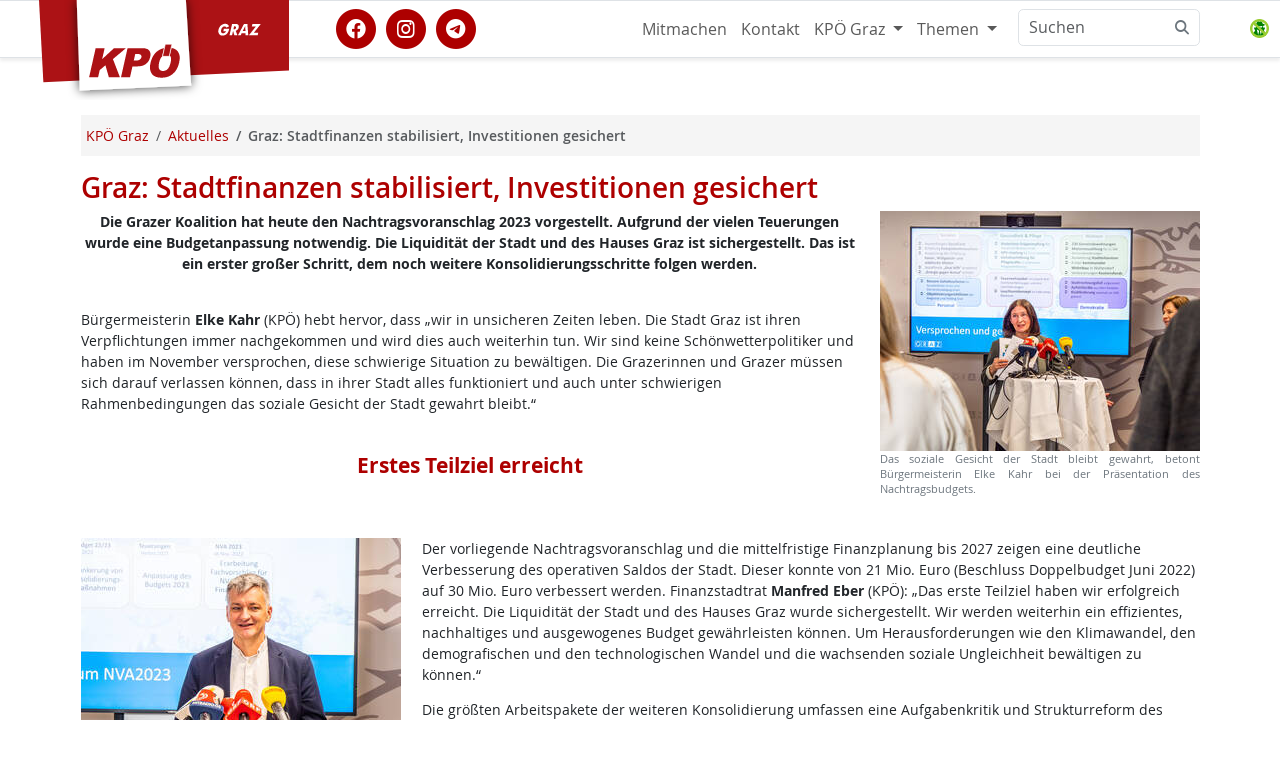

--- FILE ---
content_type: text/html; charset=utf-8
request_url: https://www.kpoe-graz.at/grazer-stadtfinanzen-stabilisiert.phtml?archiv-stmk&bm_description=KP%252525252525252525252525252525252525252525252525252525252525252525252525252525252525252525252525252525252525252525252525252525252525252525252525252525252525252525252525252525252525252525C3%25252525252525252525252525252525252525252525252525252525252525252525252525252525252525252525252525252525252525252525252525252525252525252525252525252525252525252525252525252525252525252596%25252525252525252525252525252525252525252525252525252525252525252525252525252525252525252525252525252525252525252525252525252525252525252525252525252525252525252525252525252525252525252520Steiermark
body_size: 9509
content:
<!DOCTYPE html>
<html lang="de" id="www-kpoe-graz-at">
<head>
  <!--
	phpwcms | free open source content management system
	created by Oliver Georgi (oliver at phpwcms dot de) and licensed under GNU/GPL.
	phpwcms is copyright 2002-2026 of Oliver Georgi. Extensions are copyright of
	their respective owners. Visit project page for details: http://www.phpwcms.org/
  -->
  <meta charset="utf-8">
  <meta name="viewport" content="width=device-width, initial-scale=1.0, maximum-scale=3.0, user-scalable=yes">
  <title>Graz: Stadtfinanzen stabilisiert, Investitionen gesichert</title>
  <meta property="og:site_name" content="KPÖ Graz"/>
  <meta property="og:title" content="Graz: Stadtfinanzen stabilisiert, Investitionen gesichert"/>
  <meta property="og:url" content="https://www.kpoe-graz.at/grazer-stadtfinanzen-stabilisiert.phtml"/>
  <meta property="og:description" content="Durch die umfassenden Teuerungen in vielen Bereichen wurde ein Nachtragsvoranschlag für das Jahr 2023 notwenig."/>
  <meta property="og:type" content="article"/>
  <meta property="og:image" content="https://www.kpoe-graz.at/image_resized.php?format=jpg&amp;w=1200&amp;h=630&amp;q=95&amp;imgfile=hosts/www.kpoe-steiermark.at/phpwcms_filestorage/892fdb88977da43ce7dc91941d4217af.jpg"/>
  <meta property="fb:app_id" content="693519717381510"/>
  <meta name="geo.region" content="AT-6" />
  <meta name="geo.position" content="47.0586;15.4331" />
  <meta name="geo.placename" content="Graz" />
  <meta name="ICBM" content="47.0586, 15.4331" />
  <link rel="alternate" type="application/rss+xml" title="KPÖ Graz Nachrichten" href="https://www.kpoe-graz.at/feeds.php" />
  <link rel="shortcut icon" href="/hosts/www.kpoe-steiermark.at/phpwcms_template/img/ico/favicon.ico" sizes="any" type="image/x-icon">
  <link rel="icon" href="/hosts/www.kpoe-steiermark.at/phpwcms_template/img/ico/SVG/KPOE_icon_weissrot.svg" type="image/svg+xml">
  <link rel="apple-touch-icon" sizes="152x152" href="/hosts/www.kpoe-steiermark.at/phpwcms_template/img/ico/152w/KPOE_icon_weissrot.png">
  <link rel="manifest" href="/hosts/www.kpoe-steiermark.at/phpwcms_template/img/ico/manifest.json">
  <link href="/hosts/www.kpoe-steiermark.at/phpwcms_template/inc_css/kpfancy.css" rel="alternate stylesheet" title="experimental" />
  <link rel="stylesheet" type="text/css" href="hosts/www.kpoe-steiermark.at/phpwcms_template/inc_css/webfonts/opensans/stylesheet.min.css"/>
  <link rel="stylesheet" type="text/css" href="hosts/www.kpoe-steiermark.at/phpwcms_template/lib/bootstrap5/css/bootstrap.min.css"/>
  <link rel="stylesheet" type="text/css" href="hosts/www.kpoe-steiermark.at/phpwcms_template/lib/materialsymbols/materialsymbols.outlined.css"/>
  <link rel="stylesheet" type="text/css" href="hosts/www.kpoe-steiermark.at/phpwcms_template/lib/font-awesome-6/css/fontawesome.min.css"/>
  <link rel="stylesheet" type="text/css" href="hosts/www.kpoe-steiermark.at/phpwcms_template/lib/font-awesome-6/css/brands.min.css"/>
  <link rel="stylesheet" type="text/css" href="hosts/www.kpoe-steiermark.at/phpwcms_template/lib/font-awesome-6/css/solid.min.css"/>
  <link rel="stylesheet" type="text/css" href="hosts/www.kpoe-steiermark.at/phpwcms_template/lib/font-awesome-6/css/v5-font-face.min.css"/>
  <link rel="stylesheet" type="text/css" href="hosts/www.kpoe-steiermark.at/phpwcms_template/inc_css/kp.bs5.css"/>
  <link rel="stylesheet" type="text/css" href="hosts/www.kpoe-steiermark.at/phpwcms_template/lib/slimbox/slimbox.css"/>
  <link rel="stylesheet" type="text/css" href="include/inc_module/mod_dsgvo/inc_css/privacy-controller.min.css"/>
  <link rel="stylesheet" type="text/css" href="include/inc_module/0_tomo_core/inc_lib/PFBC5/Resources/bootstrap/css/titatoggle.min.css"/>
  <link rel="stylesheet" type="text/css" href="hosts/www.kpoe-steiermark.at/phpwcms_template/inc_css/specific/google-cse.min.css"/>
  <link rel="stylesheet" type="text/css" href="hosts/www.kpoe-steiermark.at/phpwcms_template/inc_css/print_layout.min.css" media="print"/>
  <!--[if lt IE 9]><script src="hosts/www.kpoe-steiermark.at/phpwcms_template/lib/jquery/jquery-1.12.4.min.js"></script><![endif]-->
  <!--[if gte IE 9]><!--><script src="hosts/www.kpoe-steiermark.at/phpwcms_template/lib/jquery/jquery-3.7.0.min.js"></script><!--<![endif]-->
  <script src="hosts/www.kpoe-steiermark.at/phpwcms_template/lib/jquery/plugin/jquery.cookies.min.js"></script>
  <script src="hosts/www.kpoe-steiermark.at/phpwcms_template/lib/slimbox/slimbox.jquery.js"></script>
  <script src="include/inc_module/mod_dsgvo/inc_js/privacy-controller.min.js"></script>
  <script src="hosts/www.kpoe-steiermark.at/phpwcms_template/lib/bootstrap5/js/bootbox.min.js"></script>
  <meta name="description" content="Durch die umfassenden Teuerungen in vielen Bereichen wurde ein Nachtragsvoranschlag für das Jahr 2023 notwenig. Nachrichten der KPÖ Graz">
  <link rel="canonical" href="https://www.kpoe-graz.at/grazer-stadtfinanzen-stabilisiert.phtml">
  <meta name="keywords" content="Budget, Nachtragsvoranschlag, Manfred Eber, Elke kahr, KPÖ, Graz, Budgetpfad, Schulden, Schuldenberg">
  <!--[if lt IE 9]>
	<script src="https://www.kpoe-graz.at/hosts/www.kpoe-steiermark.at/phpwcms_template/lib/html5shiv/html5shiv.min.js"></script>
	<script src="https://www.kpoe-graz.at/hosts/www.kpoe-steiermark.at/phpwcms_template/lib/respond/respond.min.js"></script>
  <![endif]-->
</head>
<body id="BS5" class="cat_4">
<header>
   
 </header>
 <nav id="nav" class="navbar bg-white sticky-top navbar-expand-md border-bottom border-top border-body" data-bs-theme="kp-rot">
  <div class="container">
   <div class="navbar-header">
    <a class="navbar-brand" href="https://www.kpoe-graz.at/" target="_top"> <img id="logo" src="/hosts/www.kpoe-steiermark.at/phpwcms_template/img/logo/kpoe_flag_graz.svg" title="Zur Homepage" alt="KPÖ Graz" width="250" height="100" /><span class="sr-only">KPÖ Graz</span>
    </a>
   </div>
   <button type="button" class="navbar-toggler" data-bs-toggle="offcanvas" data-bs-target="#top-navbar-collapse" aria-controls="top-navbar-collapse" aria-expanded="false"
    aria-label="Toggle navigation">
    <span class="navbar-toggler-icon"></span>
   </button>
   <div class="offcanvas offcanvas-end" id="top-navbar-collapse">
    <div class="offcanvas-header">
     <h5 class="offcanvas-title" id="offcanvasNavbarLabel">Navigiere zu</h5>
     <button type="button" class="btn-close" data-bs-dismiss="offcanvas" aria-label="Close"></button>
    </div>
    <div class="offcanvas-body  justify-content-end">
     <div class="socialmedia-links flex-grow-1 align-self-center"><a href="https://www.facebook.com/KPGraz" class="withtooltip" title="KPÖ Graz auf facebook" referrerpolicy="origin" rel="nofollow"><span class="fa-stack fa-lg"><i class="fa fa-circle fa-stack-2x"></i><i class="fa-brands fa-facebook fa-stack-1x fa-inverse"></i></span></a><a href="https://www.instagram.com/kpoe.graz/" class="withtooltip" title="KPÖ Graz auf instagram" referrerpolicy="origin" rel="nofollow"><span class="fa-stack fa-lg"><i class="fa fa-circle fa-stack-2x"></i><i class="fa-brands fa-instagram fa-stack-1x fa-inverse"></i></span></a><a href="https://t.me/kpoe_graz" class="withtooltip" title="KPÖ Graz auf telegram" referrerpolicy="origin" rel="nofollow"><span class="fa-stack fa-lg"><i class="fa fa-circle fa-stack-2x"></i><i class="fa-brands fa-telegram fa-stack-1x fa-inverse"></i></span></a></div>
     
<ul id="topmenu_136" class="nav navbar-nav navbar-right">
	<li id="li_topmenu_138" class="nav-item sub_no sub_first"><a href="https://www.kpoe-steiermark.at/#mitmachen" class="nav-link" title="Mitmachen">Mitmachen</a></li>
	<li id="li_topmenu_139" class="nav-item sub_no"><a href="kontakt-kpoe-graz.phtml?bm_description=KP%25252525252525252525252525252525252525252525252525252525252525252525252525252525252525252525252525252525252525252525252525252525252525252525252525252525252525252525252525252525252525252525C3%2525252525252525252525252525252525252525252525252525252525252525252525252525252525252525252525252525252525252525252525252525252525252525252525252525252525252525252525252525252525252525252596%[base64]" class="nav-link" title="Kontakt">Kontakt</a></li>
	<li id="li_topmenu_149" class="nav-item sub_ul dropdown"><a href="//www.kpoe-graz.at/" target="_self" class="nav-link dropdown-toggle" title="KPÖ Graz" data-bs-toggle="dropdown">KPÖ Graz <b class="caret"></b></a>
	<ul id="topmenu_149" class="dropdown-menu dropddown">
		<li id="li_topmenu_0149" class="nav-item sub_no sub_ul_true sub_first homeicon"><a href="//www.kpoe-graz.at/" target="_self" class="nav-link" title="KPÖ Graz">KPÖ Graz</a></li>
		<li id="li_topmenu_4" class="nav-item sub_no active"><a href="aktuelles-graz.phtml?bm_description=KP%25252525252525252525252525252525252525252525252525252525252525252525252525252525252525252525252525252525252525252525252525252525252525252525252525252525252525252525252525252525252525252525C3%2525252525252525252525252525252525252525252525252525252525252525252525252525252525252525252525252525252525252525252525252525252525252525252525252525252525252525252525252525252525252525252596%[base64]" class="nav-link active_a" title="Aktuelles">Aktuelles</a></li>
		<li id="li_topmenu_8" class="nav-item sub_no"><a href="veranstaltungen-kpoe-graz.phtml?bm_description=KP%25252525252525252525252525252525252525252525252525252525252525252525252525252525252525252525252525252525252525252525252525252525252525252525252525252525252525252525252525252525252525252525C3%2525252525252525252525252525252525252525252525252525252525252525252525252525252525252525252525252525252525252525252525252525252525252525252525252525252525252525252525252525252525252525252596%[base64]" class="nav-link" title="Termine">Termine</a></li>
		<li id="li_topmenu_25" class="nav-item sub_no"><a href="kpoe_graz_aktionen.phtml?bm_description=KP%25252525252525252525252525252525252525252525252525252525252525252525252525252525252525252525252525252525252525252525252525252525252525252525252525252525252525252525252525252525252525252525C3%2525252525252525252525252525252525252525252525252525252525252525252525252525252525252525252525252525252525252525252525252525252525252525252525252525252525252525252525252525252525252525252596%[base64]" class="nav-link" title="Rat &amp; Hilfe">Rat &amp; Hilfe</a></li>
		<li id="li_topmenu_187" class="nav-item sub_no"><a href="/mieternotruf.phtml" class="nav-link" title="Mieternotruf">Mieternotruf</a></li>
		<li id="li_topmenu_21" class="nav-item sub_no"><a href="aus_dem_grazer_gemeinderat.phtml?bm_description=KP%25252525252525252525252525252525252525252525252525252525252525252525252525252525252525252525252525252525252525252525252525252525252525252525252525252525252525252525252525252525252525252525C3%2525252525252525252525252525252525252525252525252525252525252525252525252525252525252525252525252525252525252525252525252525252525252525252525252525252525252525252525252525252525252525252596%[base64]" class="nav-link" title="Aus dem Gemeinderat">Aus dem Gemeinderat</a></li>
		<li id="li_topmenu_80" class="nav-item sub_no"><a href="stadtbezirke.phtml?bm_description=KP%25252525252525252525252525252525252525252525252525252525252525252525252525252525252525252525252525252525252525252525252525252525252525252525252525252525252525252525252525252525252525252525C3%2525252525252525252525252525252525252525252525252525252525252525252525252525252525252525252525252525252525252525252525252525252525252525252525252525252525252525252525252525252525252525252596%[base64]" class="nav-link" title="Stadtbezirke">Stadtbezirke</a></li>
		<li id="li_topmenu_5" class="nav-item sub_no"><a href="mandatare_innen.phtml?bm_description=KP%25252525252525252525252525252525252525252525252525252525252525252525252525252525252525252525252525252525252525252525252525252525252525252525252525252525252525252525252525252525252525252525C3%2525252525252525252525252525252525252525252525252525252525252525252525252525252525252525252525252525252525252525252525252525252525252525252525252525252525252525252525252525252525252525252596%[base64]" class="nav-link" title="MandatarInnen">MandatarInnen</a></li>
		<li id="li_topmenu_9" class="nav-item sub_no"><a href="kontakt-kpoe-graz.phtml?bm_description=KP%25252525252525252525252525252525252525252525252525252525252525252525252525252525252525252525252525252525252525252525252525252525252525252525252525252525252525252525252525252525252525252525C3%2525252525252525252525252525252525252525252525252525252525252525252525252525252525252525252525252525252525252525252525252525252525252525252525252525252525252525252525252525252525252525252596%[base64]" class="nav-link" title="Kontakt/Adressen">Kontakt/Adressen</a></li>
		<li id="li_topmenu_24" class="nav-item sub_no"><a href="grazer_stadtblatt.phtml?bm_description=KP%25252525252525252525252525252525252525252525252525252525252525252525252525252525252525252525252525252525252525252525252525252525252525252525252525252525252525252525252525252525252525252525C3%2525252525252525252525252525252525252525252525252525252525252525252525252525252525252525252525252525252525252525252525252525252525252525252525252525252525252525252525252525252525252525252596%[base64]" class="nav-link" title="Grazer Stadtblatt">Grazer Stadtblatt</a></li>
		<li id="li_topmenu_7" class="nav-item sub_no"><a href="service_download.phtml?bm_description=KP%25252525252525252525252525252525252525252525252525252525252525252525252525252525252525252525252525252525252525252525252525252525252525252525252525252525252525252525252525252525252525252525C3%2525252525252525252525252525252525252525252525252525252525252525252525252525252525252525252525252525252525252525252525252525252525252525252525252525252525252525252525252525252525252525252596%[base64]" class="nav-link" title="Medien/Download">Medien/Download</a></li>
		<li id="li_topmenu_151" class="nav-item sub_no circle"><a href="/landtagsklub-der-kpoe-steiermark.phtml" class="nav-link" title="KPÖ Landtagsklub">KPÖ Landtagsklub</a></li>
		<li id="li_topmenu_146" class="nav-item sub_no sub_last homeicon"><a href="//www.kpoe-steiermark.at/" target="_self" class="nav-link" title="KPÖ Steiermark">KPÖ Steiermark</a></li>
	</ul>
	</li>
	<li id="li_topmenu_308" class="nav-item sub_ul dropdown sub_last"><a href="//www.kpoe-graz.at/themen-kpoe-graz.phtml" target="_self" class="nav-link dropdown-toggle" title="Themen" data-bs-toggle="dropdown">Themen <b class="caret"></b></a>
	<ul id="topmenu_308" class="dropdown-menu dropddown">
		<li id="li_topmenu_0308" class="nav-item sub_no sub_ul_true sub_first circle"><a href="//www.kpoe-graz.at/themen-kpoe-graz.phtml" target="_self" class="nav-link" title="Themen">Themen</a></li>
		<li id="li_topmenu_279" class="nav-item sub_no sub_last"><a href="so-verbaut-ist-graz.phtml?bm_description=KP%25252525252525252525252525252525252525252525252525252525252525252525252525252525252525252525252525252525252525252525252525252525252525252525252525252525252525252525252525252525252525252525C3%2525252525252525252525252525252525252525252525252525252525252525252525252525252525252525252525252525252525252525252525252525252525252525252525252525252525252525252525252525252525252525252596%[base64]" class="nav-link" title="So verbaut ist Graz">So verbaut ist Graz</a></li>
	</ul>
	</li>
</ul>

      <div id="spc-container-8228">
   <div class="googlesearch_consent_required" data-spc-service="Google Search">

     <form class="d-flex" role="search" action="/suchen.phtml" method="get">
      <div class="input-group">
       <input class="form-control" type="search" placeholder="Suchen" id="nav-search-input" aria-label="Suchen" name="searchwords">
       <button class="btn btn-outline-secondary bg-white border ms-n5" type="button">
        <i class="fa fa-search"></i>
       </button>
  
      
      <div class="spc-placeholder" data-spc-service="googlesearch" data-spc-name="Google Search" data-spc-provider="Google Inc." data-spc-contentid="8228" data-spc-consentrequired="true">
           
      </div> 
       <input type="hidden" id="nav-search-allowone" name="nav-search-allowone" value="0">
      </div>
     </form>
</div>
   </div>
    </div></div></div></nav>
 <!-- Begin page content -->
 
 <div id="pagecontent" class="container">
  <div class="pagecontent-padding">
   <div class="row g-0" id="main-columns">
    <!-- StartDruck -->
    <main id="content" class="col-12">
     <nav class="d-none d-sm-block" aria-label="breadcrumb"><ol class="breadcrumb" itemscope itemtype="https://schema.org/BreadcrumbList"><li class="breadcrumb-item" itemprop="itemListElement" itemscope itemtype="http://schema.org/ListItem"><a itemprop="item" href="/"><span itemprop="name">KPÖ Graz</span></a><meta itemprop="position" content="1" /></li><li class="breadcrumb-item" itemprop="itemListElement" itemscope itemtype="http://schema.org/ListItem"><a itemprop="item" href="aktuelles-graz.phtml"><span itemprop="name">Aktuelles</span></a><meta itemprop="position" content="2" /></li><li class="breadcrumb-item active fw-semibold" aria-current="page">Graz: Stadtfinanzen stabilisiert, Investitionen gesichert</li></ol></nav>
     
<article class="article article-default">
  <h1 class="article-title h2">Graz: Stadtfinanzen stabilisiert, Investitionen gesichert</h1>
     
  
   
    
      


<div class="image-with-text mb-4 imgtxt-right" id="imgtxt-id-33634">


<div class="imgtxt-body">

<div class="imgtxt-img float-end ms-4 mb-4">
<figure>

<img src="hosts/www.kpoe-steiermark.at/content/images/2d03659870d8dbf516dcc10b75e3711e.jpg" alt="2023-03-16_Budget-PK-Elke-Kahr-2.jpg"/>

<figcaption class="image_caption">Das soziale Gesicht der Stadt bleibt gewahrt, betont Bürgermeisterin Elke Kahr bei der Präsentation des Nachtragsbudgets.</figcaption>

</figure></div>

<div class="imgtxt-text"><p style="text-align:center"><strong>Die Grazer Koalition hat heute den Nachtragsvoranschlag 2023 vorgestellt. Aufgrund der vielen Teuerungen wurde eine Budgetanpassung notwendig. Die Liquidität der Stadt und des Hauses Graz ist sichergestellt. Das ist ein erster großer Schritt, dem noch weitere Konsolidierungsschritte folgen werden.</strong></p>

<p><br />
Bürgermeisterin <strong>Elke Kahr</strong> (KPÖ) hebt hervor, dass „wir in unsicheren Zeiten leben. Die Stadt Graz ist ihren Verpflichtungen immer nachgekommen und wird dies auch weiterhin tun. Wir sind keine Schönwetterpolitiker und haben im November versprochen, diese schwierige Situation zu bewältigen. Die Grazerinnen und Grazer müssen sich darauf verlassen können, dass in ihrer Stadt alles funktioniert und auch unter schwierigen Rahmenbedingungen das soziale Gesicht der Stadt gewahrt bleibt.“</p>

<h4 style="text-align:center"><br />
<strong>Erstes Teilziel erreicht</strong></h4>

<ul>
</ul></div>
</div></div>



<div class="image-with-text mb-4 imgtxt-left" id="imgtxt-id-33635">


<div class="imgtxt-body">

<div class="imgtxt-img float-start me-4 mb-4">
<figure>

<img src="hosts/www.kpoe-steiermark.at/content/images/ebb9bd1bb062c420b000a42e7f5fc241.jpg" alt="2023-03-16_Budget-PK-Manfred-Eber-2.jpg"/>

<figcaption class="image_caption">Trotz anhaltender Teuerungen und steigender Zinsen ist die Liquididät der Stadt Graz sichergestellt, erklärt Finanzstadtrat Manfred Eber.<br/>Foto: ©&nbsp;Julia Prassl</figcaption>

</figure></div>

<div class="imgtxt-text"><p>Der vorliegende Nachtragsvoranschlag und die mittelfristige Finanzplanung bis 2027 zeigen eine deutliche Verbesserung des operativen Saldos der Stadt. Dieser konnte von 21 Mio. Euro (Beschluss Doppelbudget Juni 2022) auf 30 Mio. Euro verbessert werden. Finanzstadtrat <strong>Manfred Eber</strong> (KPÖ): „Das erste Teilziel haben wir erfolgreich erreicht. Die Liquidität der Stadt und des Hauses Graz wurde sichergestellt. Wir werden weiterhin ein effizientes, nachhaltiges und ausgewogenes Budget gewährleisten können. Um Herausforderungen wie den Klimawandel, den demografischen und den technologischen Wandel und die wachsenden soziale Ungleichheit bewältigen zu können.“</p>

<p>Die größten Arbeitspakete der weiteren Konsolidierung umfassen eine Aufgabenkritik und Strukturreform des Haus Graz, sowie eine neue Regelung der Finanzierung für den öffentlichen Verkehr.</p>

<p>Aufgrund der vielfältigen und anhaltenden Teuerungen – Energie, Personal, Bau&nbsp;– und steigenden Zinsen wurde im November 2022 ein neuer Forecast für das Budget errechnet. Das Ergebnis: Ohne jegliche Gegenmaßnahmen wäre der Schuldenstand des Haus Graz auf 3 Mrd. Euro im Jahr 2027 angewachsen. Deswegen beauftragte Finanzstadtrat Eber die Finanzdirektion, in Kooperation mit den Ämtern und Abteilungen der Stadt einen Fachentwurf auszuarbeiten, der als Basis des heute zur öffentlichen Einsicht aufgelegten Nachtragsvoranschlags dient.<br />
Der aktuelle Finanzplan weist nun einen Verschuldungspfad von 2,4 Mrd. Euro im Jahr 2027 auf. Dadurch ergibt sich für den Zeitraum bis 2027 ein mögliches Investitionsvolumen für das Haus Graz von 1,2 Mrd. Euro.</p>

<h4 style="text-align:center"><br />
<strong>Wichtige Investitionen gesichtert</strong></h4></div>
</div></div>



<div class="image-with-text mb-4 imgtxt-top-left" id="imgtxt-id-33636">


<div class="imgtxt-body[BODY_CLASS] {BODY_CLASS}[/BODY_CLASS]">

<div class="imgtxt-text[TEXT_CLASS] {TEXT_CLASS}[/TEXT_CLASS]"><p>Die Stadtregierung aus KPÖ, Grünen und SPÖ hat sich im Rahmen der aktuellen finanziellen Möglichkeiten auf folgende Projekte geeinigt, die in dieser Periode umgesetzt werden sollen:</p>

<ul>
	<li><strong>Neubau der Zentralküche: 18 Mio. Euro</strong></li>
	<li><strong>Neubau der Feuerwehrwache Ost: 13 Mio. Euro</strong></li>
	<li><strong>Neubau des Jugendzentrums Eggenlend: 2,2 Mio. Euro</strong></li>
	<li><strong>Bau der Mittelschule Smart City: 36 Mio. Euro</strong></li>
	<li><strong>Grundstücksankäufe: 30 Mio. Euro</strong></li>
	<li><strong>500 neue Gemeindewohnungen (230 bereits umgesetzt)</strong></li>
	<li><strong>Planung Südwest-Straßenbahnlinie: 10 Mio. Euro</strong></li>
	<li><strong>Grüne Meilen: 10 Mio. Euro</strong></li>
	<li><strong>Radoffensive: 25 Mio. Euro</strong></li>
	<li><strong>Klimaschutzplan Phase 2: 300.000 Euro p.a.</strong></li>
	<li><strong>Umweltförderungen: 1,6 Mio. Euro p.a.</strong></li>
	<li><strong>Stadtteilprojekte: 500.000 Euro p.a.</strong></li>
	<li><strong>Pilotprojekt Pflegende Angehörige: 1 Mio. Euro</strong></li>
	<li><strong>Personal für AGW-Register (Leerstand)</strong></li>
	<li><strong>Aufstockung Schulautonome Mittel: +300.000 Euro pro Jahr</strong></li>
	<li><strong>Fairpay für Freie Kulturszene: +600.000 Euro pro Jahr</strong></li>
</ul>

<h4 style="text-align:center"><br />
<strong>Klimafreundliche Investitionen und wesentliche neue Zukunftsprojekte</strong></h4></div>
</div></div>



<div class="image-with-text mb-4 imgtxt-left" id="imgtxt-id-33637">


<div class="imgtxt-body">

<div class="imgtxt-img float-start me-4 mb-4">
<figure>

<img src="hosts/www.kpoe-steiermark.at/content/images/c9026fa4c16c6d1384bf3ae281765148.jpg" alt="2023-03-16_Budget-PK-Eber-Kahr-Schwentner-Ehmann.jpg"/>

<figcaption class="image_caption">Zufrieden mit dem Nachtragsvoranschlag 2023: Finanzstadtrat Manfred Eber, Bürgemeisterin Elke Kahr, Vizebürgemeisterin Judith Schwentner und SPÖ-Klubobmann Michael Ehmann sind.<br/>Foto: ©&nbsp;Julia Prassl</figcaption>

</figure></div>

<div class="imgtxt-text"><p>Vizebürgermeisterin <strong>Judith Schwentner</strong> (Grüne): „Klimafreundliche Investitionen in die Zukunft sind für mich das Gebot der Stunde. Mehr Grün, mehr Platz und mehr Lebensqualität für die Grazer:innen heißt dies für mich und meine Ressorts. Ich bin überzeugt, dass der Ausbau des Öffentlichen Verkehrs, die Radoffensive und Begrünung der Stadt auch in budgetär schwierigen Zeiten zur prioritären Daseinsvorsorge einer Stadt im Jahre 2023ff. zählen. Daher bin ich froh, dass wir heute gemeinsam Schwerpunkte wie die Planung der Linie 8 über den Griesplatz und der wichtigen Nahverkehrsknoten oder die Verkehrsberuhigung und Attraktivierung der Innenstadt im Neutorviertel und rund um die Unis setzen.“</p>

<p>SPÖ-Klubobmann <strong>Michael Ehmann</strong> unterstreicht dies: „Von entscheidender Bedeutung ist für uns, dass trotz Konsolidierungsdrucks dennoch wesentliche neue Zukunftsprojekte gestartet werden können, für die wir uns stark gemacht haben, um die wir schon lange gerungen haben. Konkret sind das jährlich 300.000 Euro&nbsp; an zusätzlichen schulautonomen Mitteln für Brennpunktschulen, wodurch uns ein weiterer wichtiger Schritt in Richtung gleiche Chancen für alle Grazer Kinder gelingt; weiters ein Modellprojekt zur finanziellen und sozialrechtlichen Absicherung für pflegende Angehörige mit Anstellungsverhältnis für 20 Personen sowie die erforderliche personelle Ausstattung für die Erstellung eines modernen Wohnungsregisters, das uns unter anderem endlich auch die für eine Leerstands- und Zweitwohnsitzabgabe erforderlichen exakten Daten liefern. Es gilt nämlich, auch in budgetär sehr schwierigen Zeiten solche wichtigen Weichenstellungen nicht aus den Augen zu verlieren: Wir sind nicht angetreten, um diese Stadt zu verwalten, sondern um zu gestalten!“</p></div>
</div></div>


   
   




  <div class="row teaser">
   <div class="col-12">
    <div class="row row-cols-1 row-cols-sm-2  row-cols-md-3 row-cols-lg-4 g-4 gy-4 teaser-container">
     
     <article class="col" data-last-col-4="1" data-last-col-5="1" data-last-col-6="1">
      
      <div class="card h-100 border-0 card-clickable" title="Lesen: Klares Nein der KPÖ zum Landesbudget 2026" >
       <!-- Card img -->
       <div class="position-relative teaser-img-wrapper">
        <figure class="m-0">
         
         <img src="hosts/www.kpoe-steiermark.at/content/images/11c42e6081a48cbf063688291daa65b6.jpg" class="card-img img-fluid"  alt=""  />
         
        </figure>
        <figcaption class="d-flex align-items-start flex-column p-0 overflow-hidden">
         
         <div class="mb-auto d-flex justify-content-end">
          <div class="text-start ms-auto">
            <a href="kpoe-fuer-sie-im-landtag.phtml" title="Mehr Artikel von Landtagsklub ..."> <span class="badge bg-danger m-2 "><i class="fas fa-circle me-2 small fw-bold"></i>Landtagsklub</span>
           </a> 
          </div>
         </div>
          
        </figcaption>
       </div>
       <div class="card-body px-0 pt-3">
        <h4 class="card-title text-uppercase">
         <a class="card-mainlink" href="klares-nein-der-kpoe-zum-landesbudget-2026.phtml" title="Lesen: Klares Nein der KPÖ zum Landesbudget 2026">Klares Nein der KPÖ zum Landesbudget 2026</a>
        </h4>
        <p class="card-text">17-12-25 Mit dem Lan­des­bud­get 2026 setzt die blau-schwar­ze Lan­des­re­gie­rung ih­ren Kür­zungs­kurs fort: Statt auf nach­hal­ti­ge Lö­sun­gen zu set­zen, wird un­ter dem Schlag­wort des Spa­rens er­neut dort ge­kürzt, wo die Aus­wir­kun­gen für die Be­völ­ke­rung un­mit­tel­bar spür­bar sind. Stei­gen­de Aus­ga­ben und ein ho­her…
        </p>
       </div>
       <div class="card-footer bg-white text-muted px-0 fs-xs"></div>
      </div>
     </article>
     

     <article class="col">
      
      <div class="card h-100 border-0 card-clickable" title="Lesen: Gemeinderat: ÖVP stimmt gegen Verbesserungen in eigenen Ressorts" >
       <!-- Card img -->
       <div class="position-relative teaser-img-wrapper">
        <figure class="m-0">
         
         <img src="hosts/www.kpoe-steiermark.at/content/images/2f49ee850de8d6cd5c24f4c8d87377f7.jpg" class="card-img img-fluid"  alt=""  />
         
        </figure>
        <figcaption class="d-flex align-items-start flex-column p-0 overflow-hidden">
         
         <div class="mb-auto d-flex justify-content-end">
          <div class="text-start ms-auto">
            <a href="aktuelles-graz.phtml" title="Mehr Artikel von KPÖ Graz ..."> <span class="badge bg-danger m-2 "><i class="fas fa-circle me-2 small fw-bold"></i>KPÖ Graz</span>
           </a> 
          </div>
         </div>
          
         <div class="w-100 mt-auto fs-10px card-img-overlay-footer p-2">
          <span class="text-white fw-bold fs-xss image-caption image-caption-copyright">Foto: ©Markus Spiske/unsplash</span>
         </div>
         
        </figcaption>
       </div>
       <div class="card-body px-0 pt-3">
        <h4 class="card-title text-uppercase">
         <a class="card-mainlink" href="gemeinderat-oevp-stimmt-gegen-verbesserungen-in-eigenen-ressorts.phtml" title="Lesen: Gemeinderat: ÖVP stimmt gegen Verbesserungen in eigenen Ressorts">Gemeinderat: ÖVP stimmt gegen Verbesserungen in eigenen Ressorts</a>
        </h4>
        <p class="card-text">12-12-25 <em>„Nir­gend­wo in Ös­t­er­reich wer­den Sie ei­ne Re­gie­rung fin­den, die so um­sich­tig mit den Res­sort­bud­gets der Op­po­si­ti­on agiert, wie wir das in Graz ma­chen“</em>, sagt KPÖ-Fi­nanz­sp­re­che­rin <strong>Da­nie­la Gams­jä­ger-Kat­zen­stei­ner. </strong><em>„Da der ÖVP aber künst­li­che Auf­re­gung lie­ber ist, als Sach­po­li­tik, stimmt sie ge­gen…</em>
        </p>
       </div>
       <div class="card-footer bg-white text-muted px-0 fs-xs"></div>
      </div>
     </article>
     

     <article class="col" data-last-col-2="1" data-last-right-3="1">
      
      <div class="card h-100 border-0 card-clickable" title="Lesen: Budget 2026: KPÖ präsentiert gerechte Alternativen zur blau-schwarzen Kürzungslogik" >
       <!-- Card img -->
       <div class="position-relative teaser-img-wrapper">
        <figure class="m-0">
         
         <img src="hosts/www.kpoe-steiermark.at/content/images/3a64b83044b88c07bb18b134a0c3ceec.jpg" class="card-img img-fluid"  alt=""  />
         
        </figure>
        <figcaption class="d-flex align-items-start flex-column p-0 overflow-hidden">
         
         <div class="mb-auto d-flex justify-content-end">
          <div class="text-start ms-auto">
            <a href="kpoe-fuer-sie-im-landtag.phtml" title="Mehr Artikel von Landtagsklub ..."> <span class="badge bg-danger m-2 "><i class="fas fa-circle me-2 small fw-bold"></i>Landtagsklub</span>
           </a> 
          </div>
         </div>
          
        </figcaption>
       </div>
       <div class="card-body px-0 pt-3">
        <h4 class="card-title text-uppercase">
         <a class="card-mainlink" href="budget-2026-kpoe-praesentiert-gerechte-alternativen-zur-blau-schwarzen-kuerzungslogik.phtml" title="Lesen: Budget 2026: KPÖ präsentiert gerechte Alternativen zur blau-schwarzen Kürzungslogik">Budget 2026: KPÖ präsentiert gerechte Alternativen zur blau-schwarzen Kürzungslogik</a>
        </h4>
        <p class="card-text">12-12-25 Kom­men­den Mitt­woch wird im stei­ri­schen Land­tag das Bud­get fürs Jahr 2026 be­sch­los­sen. Von der KPÖ wird es kei­ne Zu­stim­mung ge­ben, denn die blau-schwar­ze Lan­des­re­gie­rung setzt je­ne Feh­ler fort, die seit Jahr­zehn­ten ge­macht wur­den: An­statt end­lich für ge­rech­te Ein­nah­men zu sor­gen,…
        </p>
       </div>
       <div class="card-footer bg-white text-muted px-0 fs-xs"></div>
      </div>
     </article>
     

     <article class="col" data-last-col-1="1" data-last-col-3="1">
      
      <div class="card h-100 border-0 card-clickable" title="Lesen: Grundsteuer-Reform für KPÖ dringend nötig" >
       <!-- Card img -->
       <div class="position-relative teaser-img-wrapper">
        <figure class="m-0">
         
         <img src="hosts/www.kpoe-steiermark.at/content/images/bfdbb6644dd6038c60d7a976b987d83d.jpg" class="card-img img-fluid"  alt=""  />
         
        </figure>
        <figcaption class="d-flex align-items-start flex-column p-0 overflow-hidden">
         
         <div class="mb-auto d-flex justify-content-end">
          <div class="text-start ms-auto">
            <a href="aktuelles-graz.phtml" title="Mehr Artikel von KPÖ Graz ..."> <span class="badge bg-danger m-2 "><i class="fas fa-circle me-2 small fw-bold"></i>KPÖ Graz</span>
           </a> 
          </div>
         </div>
          
        </figcaption>
       </div>
       <div class="card-body px-0 pt-3">
        <h4 class="card-title text-uppercase">
         <a class="card-mainlink" href="grundsteuer-reform-kpoe-gamsjaeger-katzensteiner.phtml" title="Lesen: Grundsteuer-Reform für KPÖ dringend nötig">Grundsteuer-Reform für KPÖ dringend nötig</a>
        </h4>
        <p class="card-text">05-12-25 Städ­te und Ge­mein­den su­chen drin­gend Geld, um die öf­f­ent­li­che Da­s­eins­vor­sor­ge auf­rech­t­er­hal­ten zu kön­nen. „Laut ak­tu­el­ler Prog­no­se sind mehr als die Hälf­te der ös­t­er­rei­chi­schen Ge­mein­den in der ro­ten Zo­ne“, warnt die Gra­zer KPÖ-Fi­nanz­sp­re­che­rin Da­nie­la Gams­jä­ger-Kat­zen­stei­ner.
        </p>
       </div>
       <div class="card-footer bg-white text-muted px-0 fs-xs"></div>
      </div>
     </article>
     
    </div>
   </div>
  </div>
  


   
   
  <div class="clearfix"></div>
  <p class="small mt-4">Veröffentlicht: 16. März 2023</p>
  </article>
    
   
    </main>
    <!-- StopDruck -->
   </div></div></div>
 
 
 <footer class="footerneu" data-bs-theme="kp-rot">
  <div class="container"><div class="footer-nav mt-0">
<div><div class="socialmedia-links"><a href="https://www.facebook.com/KPGraz" class="withtooltip" title="KPÖ Graz auf facebook" referrerpolicy="origin" rel="nofollow"><span class="fa-stack fa-lg"><i class="fa fa-circle fa-stack-2x"></i><i class="fa-brands fa-facebook fa-stack-1x fa-inverse"></i></span></a><a href="https://www.instagram.com/kpoe.graz/" class="withtooltip" title="KPÖ Graz auf instagram" referrerpolicy="origin" rel="nofollow"><span class="fa-stack fa-lg"><i class="fa fa-circle fa-stack-2x"></i><i class="fa-brands fa-instagram fa-stack-1x fa-inverse"></i></span></a><a href="https://t.me/kpoe_graz" class="withtooltip" title="KPÖ Graz auf telegram" referrerpolicy="origin" rel="nofollow"><span class="fa-stack fa-lg"><i class="fa fa-circle fa-stack-2x"></i><i class="fa-brands fa-telegram fa-stack-1x fa-inverse"></i></span></a></div></div>
<div class="row row-cols-2 row-cols-lg-4 g-4 gy-4 gx-4 mt-4">
<div class="col-xs-12 col"><div class="footer-socialmedia-links"></div><div class="kplogo-embedded"><?xml version="1.0" encoding="UTF-8"?><svg id="Ebene_1" xmlns="http://www.w3.org/2000/svg" viewBox="0 0 246.61 246.61"><path id="sz_kpoe" d="M241.31,114.62c2.77-12.28,1.66-21.83-3.32-28.65-3.7-5.06-9.34-8.23-16.93-9.53l-4.49,19.93c.7.63,1.31,1.37,1.83,2.22,2,3.31,2.19,8.55.57,15.73-1.92,8.53-4.57,14.44-7.94,17.73-3.37,3.29-7.46,4.94-12.25,4.94s-7.98-1.68-9.93-5.04c-1.95-3.36-2.06-8.89-.33-16.58,1.75-7.76,4.37-13.33,7.85-16.69.09-.09.19-.15.29-.23l4.86-21.55c-7.13,1.53-13.45,4.59-18.94,9.26-8.15,6.94-13.63,16.64-16.44,29.1-2.01,8.92-2.02,16.34-.03,22.28,1.99,5.94,5.35,10.27,10.09,13.01,4.73,2.74,11.18,4.11,19.35,4.11s15.1-1.59,21.2-4.76c6.1-3.17,11.22-7.62,15.35-13.33,4.14-5.71,7.21-13.02,9.22-21.94M154.1,118.51c5.6-4.33,9.27-10.35,11.01-18.05,1.69-7.49.86-13.26-2.47-17.32-3.33-4.06-9.26-6.09-17.79-6.09h-39.15l-17.19,76.28h23.65l6.38-28.32h12.89c9.5,0,17.05-2.17,22.65-6.5M142.04,101.11c-.55,2.46-1.93,4.48-4.12,6.06-2.19,1.58-5.56,2.37-10.1,2.37h-5.77l3.83-17.01h6.71c4.4,0,7.22.83,8.44,2.5,1.22,1.67,1.56,3.69,1.02,6.08M85.57,153.33l-18.35-47.55,34.3-28.73h-31.36l-31.2,28.83,6.5-28.83h-23.58L4.69,153.33h23.58l4.19-18.61,15.06-12.75,9.02,31.35h29.04Z" fill="#20201e" stroke-width="0"/><polygon id="sz_oe" points="197.47 98.49 215.26 98.49 222.49 66.41 204.71 66.41 197.47 98.49" fill="#9c120f" stroke="#fff" stroke-width="1.75"/><g id="sz_graz"><path d="M171.79,171.46l.97-4.32h9.71c-.02.14-.05.3-.09.46-.03.17-.09.42-.16.75-.8,3.54-2.24,6.29-4.33,8.25s-4.63,2.93-7.62,2.93c-1.47,0-2.72-.25-3.75-.75s-1.88-1.27-2.55-2.3c-.64-.98-1.04-2.15-1.21-3.49-.17-1.35-.09-2.75.24-4.23.35-1.54.9-2.95,1.65-4.24s1.7-2.45,2.85-3.48c1.13-1,2.35-1.76,3.64-2.28,1.29-.52,2.62-.77,3.98-.77,1.78,0,3.26.4,4.44,1.2,1.19.8,2.07,1.98,2.65,3.56l-4.81,2.33c-.33-.8-.77-1.39-1.33-1.78-.55-.39-1.22-.58-2.02-.58-1.48,0-2.77.56-3.87,1.68-1.1,1.12-1.88,2.65-2.31,4.59-.44,1.96-.36,3.5.23,4.63s1.63,1.69,3.11,1.69c1.25,0,2.38-.35,3.38-1.05,1-.7,1.7-1.63,2.1-2.79h-4.92Z" fill="#9c120f" stroke-width="0"/><path d="M182.92,179.04l4.64-20.59h5.17c2.02,0,3.41.11,4.16.32.75.21,1.36.56,1.82,1.06.53.56.86,1.28,1.02,2.15.15.87.11,1.83-.12,2.88-.36,1.59-1,2.89-1.91,3.89-.92,1-2.07,1.66-3.47,1.99l3.07,8.3h-5.59l-2.34-8.06-1.82,8.06h-4.63ZM190,168.19h.92c1.07,0,1.89-.21,2.47-.62s.98-1.06,1.17-1.94c.23-1.03.17-1.76-.19-2.2-.36-.44-1.08-.65-2.16-.65h-.99l-1.22,5.41Z" fill="#9c120f" stroke-width="0"/><path d="M197.13,179.04l10.9-20.59h6.19l1.62,20.59h-4.92l-.08-3.68h-7.02l-1.77,3.68h-4.92ZM205.79,171.35h4.92l-.31-6.79c-.01-.21-.01-.54,0-1,0-.46,0-1.05.02-1.77-.22.51-.44.99-.64,1.45-.21.46-.41.9-.61,1.32l-3.35,6.79Z" fill="#9c120f" stroke-width="0"/><path d="M231.8,179.04h-16.03l12.79-16.13h-7.35l1.01-4.46h15.26l-12.76,16.1h8.09l-1.01,4.49Z" fill="#9c120f" stroke-width="0"/></g></svg></div>
<p class="mt-0">
<span class="sr-only">KPÖ-Steiermark</span>
Lagergasse 98a<br />
8020 Graz<br />
Tel: +43 316 712479<br />
Fax: +43 316 716291<br />
</p>
</div>

<div class="col">   <ul class="nav flex-column nav-pills">
    <li class="nav-item"><a href="/kontakt.phtml" title="Schreiben Sie uns!" target="_top">Kontakt</a></li>

     <li class="nav-item"><a href="datenschutzerklaerung.phtml" class="link-internal">Datenschutz</a></li> 	

    <li class="nav-item"><a href="/impressum.phtml" target="_top">Impressum</a></li>
    <li class="nav-item"><a href="suchen.phtml" class="link-internal">Suche</a></li>
   </ul></div>


<div class="col sitemap ">
<h5><a href="//www.kpoe-steiermark.at">Mehr auf kpoe-steiermark.at</a></h5>

<ul id="dtopmenu_129" class="dnav dnavbar-nav dnavbar-right">
	<li id="li_dtopmenu_132" class="nav-item sub_no sub_first"><a href="veranstaltungen-kpoe-steiermark.phtml?bm_description=KP%25252525252525252525252525252525252525252525252525252525252525252525252525252525252525252525252525252525252525252525252525252525252525252525252525252525252525252525252525252525252525252525C3%2525252525252525252525252525252525252525252525252525252525252525252525252525252525252525252525252525252525252525252525252525252525252525252525252525252525252525252525252525252525252525252596%[base64]" class="nav-link" title="Termine">Termine</a></li>
	<li id="li_dtopmenu_140" class="nav-item sub_ul"><a href="kpoe-steiermark-regional.phtml?bm_description=KP%25252525252525252525252525252525252525252525252525252525252525252525252525252525252525252525252525252525252525252525252525252525252525252525252525252525252525252525252525252525252525252525C3%2525252525252525252525252525252525252525252525252525252525252525252525252525252525252525252525252525252525252525252525252525252525252525252525252525252525252525252525252525252525252525252596%[base64]" class="nav-link" title="KPÖ - regional">KPÖ - regional</a>
	<ul id="dtopmenu_140" class="ddropddown">
		<li id="li_dtopmenu_284" class="nav-item sub_no sub_first"><a href="mandatarinnen.phtml?bm_description=KP%25252525252525252525252525252525252525252525252525252525252525252525252525252525252525252525252525252525252525252525252525252525252525252525252525252525252525252525252525252525252525252525C3%2525252525252525252525252525252525252525252525252525252525252525252525252525252525252525252525252525252525252525252525252525252525252525252525252525252525252525252525252525252525252525252596%[base64]" class="nav-link" title="Mandatarinnen">Mandatarinnen</a></li>
		<li id="li_dtopmenu_48" class="nav-item sub_no sub_ul_true sub_last"><a href="kpoe-steiermark-bezirke.phtml?bm_description=KP%25252525252525252525252525252525252525252525252525252525252525252525252525252525252525252525252525252525252525252525252525252525252525252525252525252525252525252525252525252525252525252525C3%2525252525252525252525252525252525252525252525252525252525252525252525252525252525252525252525252525252525252525252525252525252525252525252525252525252525252525252525252525252525252525252596%[base64]" class="nav-link" title="Bezirke Steiermark">Bezirke Steiermark</a></li>
	</ul>
	</li>
	<li id="li_dtopmenu_30" class="nav-item sub_ul"><a href="kpoe-steiermark-download-broschueren-zeitungen-fotos.phtml?bm_description=KP%25252525252525252525252525252525252525252525252525252525252525252525252525252525252525252525252525252525252525252525252525252525252525252525252525252525252525252525252525252525252525252525C3%2525252525252525252525252525252525252525252525252525252525252525252525252525252525252525252525252525252525252525252525252525252525252525252525252525252525252525252525252525252525252525252596%[base64]" class="nav-link" title="Medien/Download">Medien/Download</a>
	<ul id="dtopmenu_30" class="ddropddown">
		<li id="li_dtopmenu_211" class="nav-item sub_no sub_first"><a href="regionalzeitungen-archiv.phtml?bm_description=KP%25252525252525252525252525252525252525252525252525252525252525252525252525252525252525252525252525252525252525252525252525252525252525252525252525252525252525252525252525252525252525252525C3%2525252525252525252525252525252525252525252525252525252525252525252525252525252525252525252525252525252525252525252525252525252525252525252525252525252525252525252525252525252525252525252596%[base64]" class="nav-link" title="Regionalzeitungen Archiv">Regionalzeitungen Archiv</a></li>
		<li id="li_dtopmenu_73" class="nav-item sub_no"><a href="steirische-volksstimme.phtml?bm_description=KP%25252525252525252525252525252525252525252525252525252525252525252525252525252525252525252525252525252525252525252525252525252525252525252525252525252525252525252525252525252525252525252525C3%2525252525252525252525252525252525252525252525252525252525252525252525252525252525252525252525252525252525252525252525252525252525252525252525252525252525252525252525252525252525252525252596%[base64]" class="nav-link" title="Steir. Volksstimme">Steir. Volksstimme</a></li>
		<li id="li_dtopmenu_263" class="nav-item sub_no sub_last"><a href="bibliothek.phtml?bm_description=KP%25252525252525252525252525252525252525252525252525252525252525252525252525252525252525252525252525252525252525252525252525252525252525252525252525252525252525252525252525252525252525252525C3%2525252525252525252525252525252525252525252525252525252525252525252525252525252525252525252525252525252525252525252525252525252525252525252525252525252525252525252525252525252525252525252596%[base64]" class="nav-link" title="Bibliothek">Bibliothek</a></li>
	</ul>
	</li>
	<li id="li_dtopmenu_111" class="nav-item sub_no"><a href="webshop.phtml?bm_description=KP%25252525252525252525252525252525252525252525252525252525252525252525252525252525252525252525252525252525252525252525252525252525252525252525252525252525252525252525252525252525252525252525C3%2525252525252525252525252525252525252525252525252525252525252525252525252525252525252525252525252525252525252525252525252525252525252525252525252525252525252525252525252525252525252525252596%[base64]" class="nav-link" title="Webshop">Webshop</a></li>
	<li id="li_dtopmenu_222" class="nav-item sub_no sub_last"><a href="programm-und-programmatisches.phtml?bm_description=KP%25252525252525252525252525252525252525252525252525252525252525252525252525252525252525252525252525252525252525252525252525252525252525252525252525252525252525252525252525252525252525252525C3%2525252525252525252525252525252525252525252525252525252525252525252525252525252525252525252525252525252525252525252525252525252525252525252525252525252525252525252525252525252525252525252596%[base64]" class="nav-link" title="Programm und Ziele">Programm und Ziele</a></li>
</ul>

</div>
<div class="col sitemap">
<h5><a href="//www.kpoe-graz.at">Mehr auf kpoe-graz.at</a></h5>

<ul id="dtopmenu_3" class="dnav dnavbar-nav dnavbar-right">
	<li id="li_dtopmenu_4" class="nav-item sub_no dactive sub_first"><a href="aktuelles-graz.phtml?bm_description=KP%25252525252525252525252525252525252525252525252525252525252525252525252525252525252525252525252525252525252525252525252525252525252525252525252525252525252525252525252525252525252525252525C3%2525252525252525252525252525252525252525252525252525252525252525252525252525252525252525252525252525252525252525252525252525252525252525252525252525252525252525252525252525252525252525252596%[base64]" class="nav-link dactive_a" title="Aktuelles">Aktuelles</a></li>
	<li id="li_dtopmenu_8" class="nav-item sub_no"><a href="veranstaltungen-kpoe-graz.phtml?bm_description=KP%25252525252525252525252525252525252525252525252525252525252525252525252525252525252525252525252525252525252525252525252525252525252525252525252525252525252525252525252525252525252525252525C3%2525252525252525252525252525252525252525252525252525252525252525252525252525252525252525252525252525252525252525252525252525252525252525252525252525252525252525252525252525252525252525252596%[base64]" class="nav-link" title="Termine">Termine</a></li>
	<li id="li_dtopmenu_25" class="nav-item sub_no"><a href="kpoe_graz_aktionen.phtml?bm_description=KP%25252525252525252525252525252525252525252525252525252525252525252525252525252525252525252525252525252525252525252525252525252525252525252525252525252525252525252525252525252525252525252525C3%2525252525252525252525252525252525252525252525252525252525252525252525252525252525252525252525252525252525252525252525252525252525252525252525252525252525252525252525252525252525252525252596%[base64]" class="nav-link" title="Rat &amp; Hilfe">Rat &amp; Hilfe</a></li>
	<li id="li_dtopmenu_187" class="nav-item sub_no"><a href="/mieternotruf.phtml" class="nav-link" title="Mieternotruf">Mieternotruf</a></li>
	<li id="li_dtopmenu_21" class="nav-item sub_no"><a href="aus_dem_grazer_gemeinderat.phtml?bm_description=KP%25252525252525252525252525252525252525252525252525252525252525252525252525252525252525252525252525252525252525252525252525252525252525252525252525252525252525252525252525252525252525252525C3%2525252525252525252525252525252525252525252525252525252525252525252525252525252525252525252525252525252525252525252525252525252525252525252525252525252525252525252525252525252525252525252596%[base64]" class="nav-link" title="Aus dem Gemeinderat">Aus dem Gemeinderat</a></li>
	<li id="li_dtopmenu_80" class="nav-item sub_no"><a href="stadtbezirke.phtml?bm_description=KP%25252525252525252525252525252525252525252525252525252525252525252525252525252525252525252525252525252525252525252525252525252525252525252525252525252525252525252525252525252525252525252525C3%2525252525252525252525252525252525252525252525252525252525252525252525252525252525252525252525252525252525252525252525252525252525252525252525252525252525252525252525252525252525252525252596%[base64]" class="nav-link" title="Stadtbezirke">Stadtbezirke</a></li>
	<li id="li_dtopmenu_5" class="nav-item sub_no"><a href="mandatare_innen.phtml?bm_description=KP%25252525252525252525252525252525252525252525252525252525252525252525252525252525252525252525252525252525252525252525252525252525252525252525252525252525252525252525252525252525252525252525C3%2525252525252525252525252525252525252525252525252525252525252525252525252525252525252525252525252525252525252525252525252525252525252525252525252525252525252525252525252525252525252525252596%[base64]" class="nav-link" title="MandatarInnen">MandatarInnen</a></li>
	<li id="li_dtopmenu_9" class="nav-item sub_no"><a href="kontakt-kpoe-graz.phtml?bm_description=KP%25252525252525252525252525252525252525252525252525252525252525252525252525252525252525252525252525252525252525252525252525252525252525252525252525252525252525252525252525252525252525252525C3%2525252525252525252525252525252525252525252525252525252525252525252525252525252525252525252525252525252525252525252525252525252525252525252525252525252525252525252525252525252525252525252596%[base64]" class="nav-link" title="Kontakt/Adressen">Kontakt/Adressen</a></li>
	<li id="li_dtopmenu_24" class="nav-item sub_no"><a href="grazer_stadtblatt.phtml?bm_description=KP%25252525252525252525252525252525252525252525252525252525252525252525252525252525252525252525252525252525252525252525252525252525252525252525252525252525252525252525252525252525252525252525C3%2525252525252525252525252525252525252525252525252525252525252525252525252525252525252525252525252525252525252525252525252525252525252525252525252525252525252525252525252525252525252525252596%[base64]" class="nav-link" title="Grazer Stadtblatt">Grazer Stadtblatt</a></li>
	<li id="li_dtopmenu_7" class="nav-item sub_no sub_last"><a href="service_download.phtml?bm_description=KP%25252525252525252525252525252525252525252525252525252525252525252525252525252525252525252525252525252525252525252525252525252525252525252525252525252525252525252525252525252525252525252525C3%2525252525252525252525252525252525252525252525252525252525252525252525252525252525252525252525252525252525252525252525252525252525252525252525252525252525252525252525252525252525252525252596%[base64]" class="nav-link" title="Medien/Download">Medien/Download</a></li>
</ul>

</div>

</div>
</div></div>
 </footer><script>var phpwcms_templates_path='hosts/www.kpoe-steiermark.at/phpwcms_template/';
</script>
<script src="hosts/www.kpoe-steiermark.at/phpwcms_template/inc_js/template_main.bs5.min.js"></script>

</body>
</html>

--- FILE ---
content_type: application/javascript
request_url: https://www.kpoe-graz.at/hosts/www.kpoe-steiermark.at/phpwcms_template/lib/bs5.site.min.js?v=20240210
body_size: 43392
content:
!function(global,factory){"object"==typeof exports&&"undefined"!=typeof module?module.exports=factory():"function"==typeof define&&define.amd?define(factory):(global="undefined"!=typeof globalThis?globalThis:global||self).bootstrap=factory()}(this,function(){"use strict";const elementMap=new Map,Data={set(element,key,instance){elementMap.has(element)||elementMap.set(element,new Map);var element=elementMap.get(element);!element.has(key)&&0!==element.size||element.set(key,instance)},get(element,key){return elementMap.has(element)&&elementMap.get(element).get(key)||null},remove(element,key){var instanceMap;elementMap.has(element)&&((instanceMap=elementMap.get(element)).delete(key),0===instanceMap.size)&&elementMap.delete(element)}},MAX_UID=1e6,MILLISECONDS_MULTIPLIER=1e3,TRANSITION_END="transitionend",parseSelector=selector=>selector=selector&&window.CSS&&window.CSS.escape?selector.replace(/#([^\s"#']+)/g,(match,id)=>"#"+CSS.escape(id)):selector,toType=object=>null==object?""+object:Object.prototype.toString.call(object).match(/\s([a-z]+)/i)[1].toLowerCase(),getUID=prefix=>{for(;prefix+=Math.floor(1e6*Math.random()),document.getElementById(prefix););return prefix},getTransitionDurationFromElement=element=>{if(!element)return 0;let{transitionDuration,transitionDelay}=window.getComputedStyle(element);var element=Number.parseFloat(transitionDuration),floatTransitionDelay=Number.parseFloat(transitionDelay);return element||floatTransitionDelay?(transitionDuration=transitionDuration.split(",")[0],transitionDelay=transitionDelay.split(",")[0],(Number.parseFloat(transitionDuration)+Number.parseFloat(transitionDelay))*MILLISECONDS_MULTIPLIER):0},triggerTransitionEnd=element=>{element.dispatchEvent(new Event(TRANSITION_END))},isElement$1=object=>!(!object||"object"!=typeof object)&&void 0!==(object=void 0!==object.jquery?object[0]:object).nodeType,getElement=object=>isElement$1(object)?object.jquery?object[0]:object:"string"==typeof object&&0<object.length?document.querySelector(parseSelector(object)):null,isVisible=element=>{if(!isElement$1(element)||0===element.getClientRects().length)return!1;var elementIsVisible="visible"===getComputedStyle(element).getPropertyValue("visibility"),closedDetails=element.closest("details:not([open])");if(closedDetails&&closedDetails!==element){var element=element.closest("summary");if(element&&element.parentNode!==closedDetails)return!1;if(null===element)return!1}return elementIsVisible},isDisabled=element=>!element||element.nodeType!==Node.ELEMENT_NODE||!!element.classList.contains("disabled")||(void 0!==element.disabled?element.disabled:element.hasAttribute("disabled")&&"false"!==element.getAttribute("disabled")),findShadowRoot=element=>{var root;return document.documentElement.attachShadow?"function"==typeof element.getRootNode?(root=element.getRootNode())instanceof ShadowRoot?root:null:element instanceof ShadowRoot?element:element.parentNode?findShadowRoot(element.parentNode):null:null},noop=()=>{},reflow=element=>{element.offsetHeight},getjQuery=()=>window.jQuery&&!document.body.hasAttribute("data-bs-no-jquery")?window.jQuery:null,DOMContentLoadedCallbacks=[],onDOMContentLoaded=callback=>{"loading"===document.readyState?(DOMContentLoadedCallbacks.length||document.addEventListener("DOMContentLoaded",()=>{for(const callback of DOMContentLoadedCallbacks)callback()}),DOMContentLoadedCallbacks.push(callback)):callback()},isRTL=()=>"rtl"===document.documentElement.dir;var defineJQueryPlugin=plugin=>{onDOMContentLoaded(()=>{const $=getjQuery();if($){const name=plugin.NAME,JQUERY_NO_CONFLICT=$.fn[name];$.fn[name]=plugin.jQueryInterface,$.fn[name].Constructor=plugin,$.fn[name].noConflict=()=>($.fn[name]=JQUERY_NO_CONFLICT,plugin.jQueryInterface)}})};const execute=(possibleCallback,args=[],defaultValue=possibleCallback)=>"function"==typeof possibleCallback?possibleCallback(...args):defaultValue,executeAfterTransition=(callback,transitionElement,waitForTransition=!0)=>{if(waitForTransition){var durationPadding=5,waitForTransition=getTransitionDurationFromElement(transitionElement)+5;let called=!1;const handler=({target})=>{target===transitionElement&&(called=!0,transitionElement.removeEventListener(TRANSITION_END,handler),execute(callback))};transitionElement.addEventListener(TRANSITION_END,handler),setTimeout(()=>{called||triggerTransitionEnd(transitionElement)},waitForTransition)}else execute(callback)},getNextActiveElement=(list,activeElement,shouldGetNext,isCycleAllowed)=>{var listLength=list.length;let index=list.indexOf(activeElement);return-1===index?!shouldGetNext&&isCycleAllowed?list[listLength-1]:list[0]:(index+=shouldGetNext?1:-1,isCycleAllowed&&(index=(index+listLength)%listLength),list[Math.max(0,Math.min(index,listLength-1))])},namespaceRegex=/[^.]*(?=\..*)\.|.*/,stripNameRegex=/\..*/,stripUidRegex=/::\d+$/,eventRegistry={};let uidEvent=1;const customEvents={mouseenter:"mouseover",mouseleave:"mouseout"},nativeEvents=new Set(["click","dblclick","mouseup","mousedown","contextmenu","mousewheel","DOMMouseScroll","mouseover","mouseout","mousemove","selectstart","selectend","keydown","keypress","keyup","orientationchange","touchstart","touchmove","touchend","touchcancel","pointerdown","pointermove","pointerup","pointerleave","pointercancel","gesturestart","gesturechange","gestureend","focus","blur","change","reset","select","submit","focusin","focusout","load","unload","beforeunload","resize","move","DOMContentLoaded","readystatechange","error","abort","scroll"]);function makeEventUid(element,uid){return uid&&uid+"::"+uidEvent++||element.uidEvent||uidEvent++}function getElementEvents(element){var uid=makeEventUid(element);return element.uidEvent=uid,eventRegistry[uid]=eventRegistry[uid]||{},eventRegistry[uid]}function bootstrapHandler(element,fn){return function handler(event){return hydrateObj(event,{delegateTarget:element}),handler.oneOff&&EventHandler.off(element,event.type,fn),fn.apply(element,[event])}}function bootstrapDelegationHandler(element,selector,fn){return function handler(event){var domElements=element.querySelectorAll(selector);for(let{target}=event;target&&target!==this;target=target.parentNode)for(const domElement of domElements)if(domElement===target)return hydrateObj(event,{delegateTarget:target}),handler.oneOff&&EventHandler.off(element,event.type,selector,fn),fn.apply(target,[event])}}function findHandler(events,callable,delegationSelector=null){return Object.values(events).find(event=>event.callable===callable&&event.delegationSelector===delegationSelector)}function normalizeParameters(originalTypeEvent,handler,delegationFunction){var isDelegated="string"==typeof handler,handler=!isDelegated&&handler||delegationFunction;let typeEvent=getTypeEvent(originalTypeEvent);return[isDelegated,handler,typeEvent=nativeEvents.has(typeEvent)?typeEvent:originalTypeEvent]}function addHandler(element,originalTypeEvent,handler,delegationFunction,oneOff){if("string"==typeof originalTypeEvent&&element){let[isDelegated,callable,typeEvent]=normalizeParameters(originalTypeEvent,handler,delegationFunction);var wrapFunction,delegationFunction=(originalTypeEvent in customEvents&&(callable=(fn=>function(event){if(!event.relatedTarget||event.relatedTarget!==event.delegateTarget&&!event.delegateTarget.contains(event.relatedTarget))return fn.call(this,event)})(callable)),getElementEvents(element)),delegationFunction=delegationFunction[typeEvent]||(delegationFunction[typeEvent]={}),previousFunction=findHandler(delegationFunction,callable,isDelegated?handler:null),previousFunction,originalTypeEvent;previousFunction?previousFunction.oneOff=previousFunction.oneOff&&oneOff:(previousFunction=makeEventUid(callable,originalTypeEvent.replace(namespaceRegex,"")),(originalTypeEvent=isDelegated?bootstrapDelegationHandler(element,handler,callable):bootstrapHandler(element,callable)).delegationSelector=isDelegated?handler:null,originalTypeEvent.callable=callable,originalTypeEvent.oneOff=oneOff,delegationFunction[originalTypeEvent.uidEvent=previousFunction]=originalTypeEvent,element.addEventListener(typeEvent,originalTypeEvent,isDelegated))}}function removeHandler(element,events,typeEvent,handler,delegationSelector){var handler=findHandler(events[typeEvent],handler,delegationSelector);handler&&(element.removeEventListener(typeEvent,handler,Boolean(delegationSelector)),delete events[typeEvent][handler.uidEvent])}function removeNamespacedHandlers(element,events,typeEvent,namespace){var storeElementEvent=events[typeEvent]||{},handlerKey,event;for([handlerKey,event]of Object.entries(storeElementEvent))handlerKey.includes(namespace)&&removeHandler(element,events,typeEvent,event.callable,event.delegationSelector)}function getTypeEvent(event){return event=event.replace(stripNameRegex,""),customEvents[event]||event}const EventHandler={on(element,event,handler,delegationFunction){addHandler(element,event,handler,delegationFunction,!1)},one(element,event,handler,delegationFunction){addHandler(element,event,handler,delegationFunction,!0)},off(element,originalTypeEvent,handler,delegationFunction){if("string"==typeof originalTypeEvent&&element){var[delegationFunction,callable,typeEvent]=normalizeParameters(originalTypeEvent,handler,delegationFunction),inNamespace=typeEvent!==originalTypeEvent,events=getElementEvents(element),storeElementEvent=events[typeEvent]||{},isNamespace=originalTypeEvent.startsWith("."),keyHandlers,event;if(void 0!==callable)return Object.keys(storeElementEvent).length?void removeHandler(element,events,typeEvent,callable,delegationFunction?handler:null):void 0;if(isNamespace)for(const elementEvent of Object.keys(events))removeNamespacedHandlers(element,events,elementEvent,originalTypeEvent.slice(1));for([keyHandlers,event]of Object.entries(storeElementEvent)){var handlerKey=keyHandlers.replace(stripUidRegex,"");inNamespace&&!originalTypeEvent.includes(handlerKey)||removeHandler(element,events,typeEvent,event.callable,event.delegationSelector)}}},trigger(element,event,args){if("string"!=typeof event||!element)return null;var $=getjQuery(),typeEvent,inNamespace;let jQueryEvent=null,bubbles=!0,nativeDispatch=!0,defaultPrevented=!1;event!==getTypeEvent(event)&&$&&(jQueryEvent=$.Event(event,args),$(element).trigger(jQueryEvent),bubbles=!jQueryEvent.isPropagationStopped(),nativeDispatch=!jQueryEvent.isImmediatePropagationStopped(),defaultPrevented=jQueryEvent.isDefaultPrevented());var $=hydrateObj(new Event(event,{bubbles:bubbles,cancelable:!0}),args);return defaultPrevented&&$.preventDefault(),nativeDispatch&&element.dispatchEvent($),$.defaultPrevented&&jQueryEvent&&jQueryEvent.preventDefault(),$}};function hydrateObj(obj,meta={}){for(const[key,value]of Object.entries(meta))try{obj[key]=value}catch(_unused){Object.defineProperty(obj,key,{configurable:!0,get(){return value}})}return obj}function normalizeData(value){if("true"===value)return!0;if("false"===value)return!1;if(value===Number(value).toString())return Number(value);if(""===value||"null"===value)return null;if("string"!=typeof value)return value;try{return JSON.parse(decodeURIComponent(value))}catch(_unused){return value}}function normalizeDataKey(key){return key.replace(/[A-Z]/g,chr=>"-"+chr.toLowerCase())}const Manipulator={setDataAttribute(element,key,value){element.setAttribute("data-bs-"+normalizeDataKey(key),value)},removeDataAttribute(element,key){element.removeAttribute("data-bs-"+normalizeDataKey(key))},getDataAttributes(element){if(!element)return{};var attributes={},bsKeys=Object.keys(element.dataset).filter(key=>key.startsWith("bs")&&!key.startsWith("bsConfig"));for(const key of bsKeys){let pureKey=key.replace(/^bs/,"");attributes[pureKey=pureKey.charAt(0).toLowerCase()+pureKey.slice(1,pureKey.length)]=normalizeData(element.dataset[key])}return attributes},getDataAttribute(element,key){return normalizeData(element.getAttribute("data-bs-"+normalizeDataKey(key)))}};class Config{static get Default(){return{}}static get DefaultType(){return{}}static get NAME(){throw new Error('You have to implement the static method "NAME", for each component!')}_getConfig(config){return config=this._mergeConfigObj(config),config=this._configAfterMerge(config),this._typeCheckConfig(config),config}_configAfterMerge(config){return config}_mergeConfigObj(config,element){var jsonConfig=isElement$1(element)?Manipulator.getDataAttribute(element,"config"):{};return{...this.constructor.Default,..."object"==typeof jsonConfig?jsonConfig:{},...isElement$1(element)?Manipulator.getDataAttributes(element):{},..."object"==typeof config?config:{}}}_typeCheckConfig(config,configTypes=this.constructor.DefaultType){for(var[property,expectedTypes]of Object.entries(configTypes)){var value=config[property],value=isElement$1(value)?"element":toType(value);if(!new RegExp(expectedTypes).test(value))throw new TypeError(`${this.constructor.NAME.toUpperCase()}: Option "${property}" provided type "${value}" but expected type "${expectedTypes}".`)}}}const VERSION="5.3.2";class BaseComponent extends Config{constructor(element,config){super(),(element=getElement(element))&&(this._element=element,this._config=this._getConfig(config),Data.set(this._element,this.constructor.DATA_KEY,this))}dispose(){Data.remove(this._element,this.constructor.DATA_KEY),EventHandler.off(this._element,this.constructor.EVENT_KEY);for(const propertyName of Object.getOwnPropertyNames(this))this[propertyName]=null}_queueCallback(callback,element,isAnimated=!0){executeAfterTransition(callback,element,isAnimated)}_getConfig(config){return config=this._mergeConfigObj(config,this._element),config=this._configAfterMerge(config),this._typeCheckConfig(config),config}static getInstance(element){return Data.get(getElement(element),this.DATA_KEY)}static getOrCreateInstance(element,config={}){return this.getInstance(element)||new this(element,"object"==typeof config?config:null)}static get VERSION(){return"5.3.2"}static get DATA_KEY(){return"bs."+this.NAME}static get EVENT_KEY(){return"."+this.DATA_KEY}static eventName(name){return""+name+this.EVENT_KEY}}const getSelector=element=>{let selector=element.getAttribute("data-bs-target");if(!selector||"#"===selector){let hrefAttribute=element.getAttribute("href");if(!hrefAttribute||!hrefAttribute.includes("#")&&!hrefAttribute.startsWith("."))return null;hrefAttribute.includes("#")&&!hrefAttribute.startsWith("#")&&(hrefAttribute="#"+hrefAttribute.split("#")[1]),selector=hrefAttribute&&"#"!==hrefAttribute?parseSelector(hrefAttribute.trim()):null}return selector},SelectorEngine={find(selector,element=document.documentElement){return[].concat(...Element.prototype.querySelectorAll.call(element,selector))},findOne(selector,element=document.documentElement){return Element.prototype.querySelector.call(element,selector)},children(element,selector){return[].concat(...element.children).filter(child=>child.matches(selector))},parents(element,selector){var parents=[];let ancestor=element.parentNode.closest(selector);for(;ancestor;)parents.push(ancestor),ancestor=ancestor.parentNode.closest(selector);return parents},prev(element,selector){let previous=element.previousElementSibling;for(;previous;){if(previous.matches(selector))return[previous];previous=previous.previousElementSibling}return[]},next(element,selector){let next=element.nextElementSibling;for(;next;){if(next.matches(selector))return[next];next=next.nextElementSibling}return[]},focusableChildren(element){var focusables=["a","button","input","textarea","select","details","[tabindex]",'[contenteditable="true"]'].map(selector=>selector+':not([tabindex^="-"])').join(",");return this.find(focusables,element).filter(el=>!isDisabled(el)&&isVisible(el))},getSelectorFromElement(element){var element=getSelector(element);return element&&SelectorEngine.findOne(element)?element:null},getElementFromSelector(element){var element=getSelector(element);return element?SelectorEngine.findOne(element):null},getMultipleElementsFromSelector(element){var element=getSelector(element);return element?SelectorEngine.find(element):[]}};var enableDismissTrigger=(component,method="hide")=>{var clickEvent="click.dismiss"+component.EVENT_KEY;const name=component.NAME;EventHandler.on(document,clickEvent,`[data-bs-dismiss="${name}"]`,function(event){var event,instance;["A","AREA"].includes(this.tagName)&&event.preventDefault(),isDisabled(this)||(event=SelectorEngine.getElementFromSelector(this)||this.closest("."+name),component.getOrCreateInstance(event)[method]())})};const NAME$f="alert";var DATA_KEY$a="bs.alert",EVENT_KEY$b=".bs.alert";const EVENT_CLOSE="close.bs.alert",EVENT_CLOSED="closed.bs.alert",CLASS_NAME_FADE$5="fade",CLASS_NAME_SHOW$8="show";class Alert extends BaseComponent{static get NAME(){return NAME$f}close(){var closeEvent,isAnimated;EventHandler.trigger(this._element,EVENT_CLOSE).defaultPrevented||(this._element.classList.remove("show"),isAnimated=this._element.classList.contains("fade"),this._queueCallback(()=>this._destroyElement(),this._element,isAnimated))}_destroyElement(){this._element.remove(),EventHandler.trigger(this._element,EVENT_CLOSED),this.dispose()}static jQueryInterface(config){return this.each(function(){var data=Alert.getOrCreateInstance(this);if("string"==typeof config){if(void 0===data[config]||config.startsWith("_")||"constructor"===config)throw new TypeError(`No method named "${config}"`);data[config](this)}})}}enableDismissTrigger(Alert,"close"),defineJQueryPlugin(Alert);const NAME$e="button";var DATA_KEY$9="bs.button",EVENT_KEY$a=".bs.button",DATA_API_KEY$6=".data-api",EVENT_CLICK_DATA_API$6;const CLASS_NAME_ACTIVE$3="active",SELECTOR_DATA_TOGGLE$5='[data-bs-toggle="button"]';class Button extends BaseComponent{static get NAME(){return NAME$e}toggle(){this._element.setAttribute("aria-pressed",this._element.classList.toggle("active"))}static jQueryInterface(config){return this.each(function(){var data=Button.getOrCreateInstance(this);"toggle"===config&&data[config]()})}}EventHandler.on(document,"click.bs.button.data-api",SELECTOR_DATA_TOGGLE$5,event=>{event.preventDefault();var event=event.target.closest(SELECTOR_DATA_TOGGLE$5),data;Button.getOrCreateInstance(event).toggle()}),defineJQueryPlugin(Button);const NAME$d="swipe",EVENT_KEY$9=".bs.swipe",EVENT_TOUCHSTART="touchstart.bs.swipe",EVENT_TOUCHMOVE="touchmove.bs.swipe",EVENT_TOUCHEND="touchend.bs.swipe",EVENT_POINTERDOWN="pointerdown.bs.swipe",EVENT_POINTERUP="pointerup.bs.swipe",POINTER_TYPE_TOUCH="touch",POINTER_TYPE_PEN="pen",CLASS_NAME_POINTER_EVENT="pointer-event",SWIPE_THRESHOLD=40,Default$c={endCallback:null,leftCallback:null,rightCallback:null},DefaultType$c={endCallback:"(function|null)",leftCallback:"(function|null)",rightCallback:"(function|null)"};class Swipe extends Config{constructor(element,config){super(),(this._element=element)&&Swipe.isSupported()&&(this._config=this._getConfig(config),this._deltaX=0,this._supportPointerEvents=Boolean(window.PointerEvent),this._initEvents())}static get Default(){return Default$c}static get DefaultType(){return DefaultType$c}static get NAME(){return NAME$d}dispose(){EventHandler.off(this._element,".bs.swipe")}_start(event){this._supportPointerEvents?this._eventIsPointerPenTouch(event)&&(this._deltaX=event.clientX):this._deltaX=event.touches[0].clientX}_end(event){this._eventIsPointerPenTouch(event)&&(this._deltaX=event.clientX-this._deltaX),this._handleSwipe(),execute(this._config.endCallback)}_move(event){this._deltaX=event.touches&&1<event.touches.length?0:event.touches[0].clientX-this._deltaX}_handleSwipe(){var absDeltaX=Math.abs(this._deltaX),absDeltaX;absDeltaX<=40||(absDeltaX=absDeltaX/this._deltaX,this._deltaX=0,absDeltaX&&execute(0<absDeltaX?this._config.rightCallback:this._config.leftCallback))}_initEvents(){this._supportPointerEvents?(EventHandler.on(this._element,EVENT_POINTERDOWN,event=>this._start(event)),EventHandler.on(this._element,EVENT_POINTERUP,event=>this._end(event)),this._element.classList.add("pointer-event")):(EventHandler.on(this._element,EVENT_TOUCHSTART,event=>this._start(event)),EventHandler.on(this._element,EVENT_TOUCHMOVE,event=>this._move(event)),EventHandler.on(this._element,EVENT_TOUCHEND,event=>this._end(event)))}_eventIsPointerPenTouch(event){return this._supportPointerEvents&&("pen"===event.pointerType||"touch"===event.pointerType)}static isSupported(){return"ontouchstart"in document.documentElement||0<navigator.maxTouchPoints}}const NAME$c="carousel";var DATA_KEY$8="bs.carousel",EVENT_KEY$8=".bs.carousel",DATA_API_KEY$5=".data-api",ARROW_LEFT_KEY$1="ArrowLeft",ARROW_RIGHT_KEY$1="ArrowRight";const TOUCHEVENT_COMPAT_WAIT=500,ORDER_NEXT="next",ORDER_PREV="prev",DIRECTION_LEFT="left",DIRECTION_RIGHT="right",EVENT_SLIDE="slide.bs.carousel",EVENT_SLID="slid.bs.carousel",EVENT_KEYDOWN$1="keydown.bs.carousel",EVENT_MOUSEENTER$1="mouseenter.bs.carousel",EVENT_MOUSELEAVE$1="mouseleave.bs.carousel",EVENT_DRAG_START="dragstart.bs.carousel";var EVENT_LOAD_DATA_API$3="load.bs.carousel.data-api",EVENT_CLICK_DATA_API$5,SELECTOR_DATA_SLIDE;const CLASS_NAME_CAROUSEL="carousel",CLASS_NAME_ACTIVE$2="active",CLASS_NAME_SLIDE="slide",CLASS_NAME_END="carousel-item-end",CLASS_NAME_START="carousel-item-start",CLASS_NAME_NEXT="carousel-item-next",CLASS_NAME_PREV="carousel-item-prev",SELECTOR_ACTIVE=".active",SELECTOR_ITEM=".carousel-item",SELECTOR_ACTIVE_ITEM=".active.carousel-item",SELECTOR_ITEM_IMG=".carousel-item img",SELECTOR_INDICATORS=".carousel-indicators",SELECTOR_DATA_RIDE='[data-bs-ride="carousel"]',KEY_TO_DIRECTION={ArrowLeft:"right",ArrowRight:"left"},Default$b={interval:5e3,keyboard:!0,pause:"hover",ride:!1,touch:!0,wrap:!0},DefaultType$b={interval:"(number|boolean)",keyboard:"boolean",pause:"(string|boolean)",ride:"(boolean|string)",touch:"boolean",wrap:"boolean"};class Carousel extends BaseComponent{constructor(element,config){super(element,config),this._interval=null,this._activeElement=null,this._isSliding=!1,this.touchTimeout=null,this._swipeHelper=null,this._indicatorsElement=SelectorEngine.findOne(SELECTOR_INDICATORS,this._element),this._addEventListeners(),"carousel"===this._config.ride&&this.cycle()}static get Default(){return Default$b}static get DefaultType(){return DefaultType$b}static get NAME(){return NAME$c}next(){this._slide("next")}nextWhenVisible(){!document.hidden&&isVisible(this._element)&&this.next()}prev(){this._slide("prev")}pause(){this._isSliding&&triggerTransitionEnd(this._element),this._clearInterval()}cycle(){this._clearInterval(),this._updateInterval(),this._interval=setInterval(()=>this.nextWhenVisible(),this._config.interval)}_maybeEnableCycle(){this._config.ride&&(this._isSliding?EventHandler.one(this._element,EVENT_SLID,()=>this.cycle()):this.cycle())}to(index){var items=this._getItems(),activeIndex,order;index>items.length-1||index<0||(this._isSliding?EventHandler.one(this._element,EVENT_SLID,()=>this.to(index)):(activeIndex=this._getItemIndex(this._getActive()))!==index&&this._slide(activeIndex<index?"next":"prev",items[index]))}dispose(){this._swipeHelper&&this._swipeHelper.dispose(),super.dispose()}_configAfterMerge(config){return config.defaultInterval=config.interval,config}_addEventListeners(){this._config.keyboard&&EventHandler.on(this._element,EVENT_KEYDOWN$1,event=>this._keydown(event)),"hover"===this._config.pause&&(EventHandler.on(this._element,EVENT_MOUSEENTER$1,()=>this.pause()),EventHandler.on(this._element,EVENT_MOUSELEAVE$1,()=>this._maybeEnableCycle())),this._config.touch&&Swipe.isSupported()&&this._addTouchEventListeners()}_addTouchEventListeners(){for(const img of SelectorEngine.find(SELECTOR_ITEM_IMG,this._element))EventHandler.on(img,EVENT_DRAG_START,event=>event.preventDefault());var endCallBack,swipeConfig={leftCallback:()=>this._slide(this._directionToOrder("left")),rightCallback:()=>this._slide(this._directionToOrder("right")),endCallback:()=>{"hover"===this._config.pause&&(this.pause(),this.touchTimeout&&clearTimeout(this.touchTimeout),this.touchTimeout=setTimeout(()=>this._maybeEnableCycle(),500+this._config.interval))}};this._swipeHelper=new Swipe(this._element,swipeConfig)}_keydown(event){var direction;/input|textarea/i.test(event.target.tagName)||(direction=KEY_TO_DIRECTION[event.key])&&(event.preventDefault(),this._slide(this._directionToOrder(direction)))}_getItemIndex(element){return this._getItems().indexOf(element)}_setActiveIndicatorElement(index){var activeIndicator,activeIndicator;this._indicatorsElement&&((activeIndicator=SelectorEngine.findOne(".active",this._indicatorsElement)).classList.remove("active"),activeIndicator.removeAttribute("aria-current"),activeIndicator=SelectorEngine.findOne(`[data-bs-slide-to="${index}"]`,this._indicatorsElement))&&(activeIndicator.classList.add("active"),activeIndicator.setAttribute("aria-current","true"))}_updateInterval(){var element=this._activeElement||this._getActive(),element;element&&(element=Number.parseInt(element.getAttribute("data-bs-interval"),10),this._config.interval=element||this._config.defaultInterval)}_slide(order,element=null){if(!this._isSliding){const activeElement=this._getActive();var isNext="next"===order;const nextElement=element||getNextActiveElement(this._getItems(),activeElement,isNext,this._config.wrap);if(nextElement!==activeElement){const nextElementIndex=this._getItemIndex(nextElement),triggerEvent=eventName=>EventHandler.trigger(this._element,eventName,{relatedTarget:nextElement,direction:this._orderToDirection(order),from:this._getItemIndex(activeElement),to:nextElementIndex});var element=triggerEvent(EVENT_SLIDE);if(!element.defaultPrevented&&activeElement&&nextElement){var element=Boolean(this._interval),completeCallBack;this.pause(),this._isSliding=!0,this._setActiveIndicatorElement(nextElementIndex),this._activeElement=nextElement;const directionalClassName=isNext?CLASS_NAME_START:CLASS_NAME_END,orderClassName=isNext?CLASS_NAME_NEXT:CLASS_NAME_PREV;nextElement.classList.add(orderClassName),reflow(nextElement),activeElement.classList.add(directionalClassName),nextElement.classList.add(directionalClassName),this._queueCallback(()=>{nextElement.classList.remove(directionalClassName,orderClassName),nextElement.classList.add("active"),activeElement.classList.remove("active",orderClassName,directionalClassName),this._isSliding=!1,triggerEvent(EVENT_SLID)},activeElement,this._isAnimated()),element&&this.cycle()}}}}_isAnimated(){return this._element.classList.contains("slide")}_getActive(){return SelectorEngine.findOne(SELECTOR_ACTIVE_ITEM,this._element)}_getItems(){return SelectorEngine.find(SELECTOR_ITEM,this._element)}_clearInterval(){this._interval&&(clearInterval(this._interval),this._interval=null)}_directionToOrder(direction){return isRTL()?"left"===direction?"prev":"next":"left"===direction?"next":"prev"}_orderToDirection(order){return isRTL()?"prev"===order?"left":"right":"prev"===order?"right":"left"}static jQueryInterface(config){return this.each(function(){var data=Carousel.getOrCreateInstance(this,config);if("number"==typeof config)data.to(config);else if("string"==typeof config){if(void 0===data[config]||config.startsWith("_")||"constructor"===config)throw new TypeError(`No method named "${config}"`);data[config]()}})}}EventHandler.on(document,"click.bs.carousel.data-api","[data-bs-slide], [data-bs-slide-to]",function(event){var target=SelectorEngine.getElementFromSelector(this),event,target;target&&target.classList.contains("carousel")&&(event.preventDefault(),event=Carousel.getOrCreateInstance(target),(target=this.getAttribute("data-bs-slide-to"))?event.to(target):"next"===Manipulator.getDataAttribute(this,"slide")?event.next():event.prev(),event._maybeEnableCycle())}),EventHandler.on(window,EVENT_LOAD_DATA_API$3,()=>{var carousels;for(const carousel of SelectorEngine.find(SELECTOR_DATA_RIDE))Carousel.getOrCreateInstance(carousel)}),defineJQueryPlugin(Carousel);const NAME$b="collapse";var DATA_KEY$7="bs.collapse",EVENT_KEY$7=".bs.collapse",DATA_API_KEY$4=".data-api",EVENT_CLICK_DATA_API$4;const EVENT_SHOW$6="show.bs.collapse",EVENT_SHOWN$6="shown.bs.collapse",EVENT_HIDE$6="hide.bs.collapse",EVENT_HIDDEN$6="hidden.bs.collapse",CLASS_NAME_SHOW$7="show",CLASS_NAME_COLLAPSE="collapse",CLASS_NAME_COLLAPSING="collapsing",CLASS_NAME_COLLAPSED="collapsed",CLASS_NAME_DEEPER_CHILDREN=":scope .collapse .collapse",CLASS_NAME_HORIZONTAL="collapse-horizontal",WIDTH="width",HEIGHT="height",SELECTOR_ACTIVES=".collapse.show, .collapse.collapsing",SELECTOR_DATA_TOGGLE$4='[data-bs-toggle="collapse"]',Default$a={parent:null,toggle:!0},DefaultType$a={parent:"(null|element)",toggle:"boolean"};class Collapse extends BaseComponent{constructor(element,config){var toggleList;super(element,config),this._isTransitioning=!1,this._triggerArray=[];for(const elem of SelectorEngine.find(SELECTOR_DATA_TOGGLE$4)){var selector=SelectorEngine.getSelectorFromElement(elem),filterElement=SelectorEngine.find(selector).filter(foundElement=>foundElement===this._element);null!==selector&&filterElement.length&&this._triggerArray.push(elem)}this._initializeChildren(),this._config.parent||this._addAriaAndCollapsedClass(this._triggerArray,this._isShown()),this._config.toggle&&this.toggle()}static get Default(){return Default$a}static get DefaultType(){return DefaultType$a}static get NAME(){return NAME$b}toggle(){this._isShown()?this.hide():this.show()}show(){if(!this._isTransitioning&&!this._isShown()){let activeChildren=[];if(!(activeChildren=this._config.parent?this._getFirstLevelChildren(SELECTOR_ACTIVES).filter(element=>element!==this._element).map(element=>Collapse.getOrCreateInstance(element,{toggle:!1})):activeChildren).length||!activeChildren[0]._isTransitioning){var startEvent=EventHandler.trigger(this._element,EVENT_SHOW$6);if(!startEvent.defaultPrevented){for(const activeInstance of activeChildren)activeInstance.hide();const dimension=this._getDimension();this._element.classList.remove("collapse"),this._element.classList.add("collapsing"),this._element.style[dimension]=0,this._addAriaAndCollapsedClass(this._triggerArray,!0),this._isTransitioning=!0;var startEvent=()=>{this._isTransitioning=!1,this._element.classList.remove("collapsing"),this._element.classList.add("collapse","show"),this._element.style[dimension]="",EventHandler.trigger(this._element,EVENT_SHOWN$6)},capitalizedDimension,scrollSize="scroll"+(dimension[0].toUpperCase()+dimension.slice(1));this._queueCallback(startEvent,this._element,!0),this._element.style[dimension]=this._element[scrollSize]+"px"}}}}hide(){if(!this._isTransitioning&&this._isShown()){var startEvent=EventHandler.trigger(this._element,EVENT_HIDE$6);if(!startEvent.defaultPrevented){var startEvent=this._getDimension();this._element.style[startEvent]=this._element.getBoundingClientRect()[startEvent]+"px",reflow(this._element),this._element.classList.add("collapsing"),this._element.classList.remove("collapse","show");for(const trigger of this._triggerArray){var element=SelectorEngine.getElementFromSelector(trigger);element&&!this._isShown(element)&&this._addAriaAndCollapsedClass([trigger],!1)}this._isTransitioning=!0;var complete=()=>{this._isTransitioning=!1,this._element.classList.remove("collapsing"),this._element.classList.add("collapse"),EventHandler.trigger(this._element,EVENT_HIDDEN$6)};this._element.style[startEvent]="",this._queueCallback(complete,this._element,!0)}}}_isShown(element=this._element){return element.classList.contains("show")}_configAfterMerge(config){return config.toggle=Boolean(config.toggle),config.parent=getElement(config.parent),config}_getDimension(){return this._element.classList.contains("collapse-horizontal")?WIDTH:HEIGHT}_initializeChildren(){var children;if(this._config.parent)for(const element of this._getFirstLevelChildren(SELECTOR_DATA_TOGGLE$4)){var selected=SelectorEngine.getElementFromSelector(element);selected&&this._addAriaAndCollapsedClass([element],this._isShown(selected))}}_getFirstLevelChildren(selector){const children=SelectorEngine.find(CLASS_NAME_DEEPER_CHILDREN,this._config.parent);return SelectorEngine.find(selector,this._config.parent).filter(element=>!children.includes(element))}_addAriaAndCollapsedClass(triggerArray,isOpen){if(triggerArray.length)for(const element of triggerArray)element.classList.toggle("collapsed",!isOpen),element.setAttribute("aria-expanded",isOpen)}static jQueryInterface(config){const _config={};return"string"==typeof config&&/show|hide/.test(config)&&(_config.toggle=!1),this.each(function(){var data=Collapse.getOrCreateInstance(this,_config);if("string"==typeof config){if(void 0===data[config])throw new TypeError(`No method named "${config}"`);data[config]()}})}}EventHandler.on(document,"click.bs.collapse.data-api",SELECTOR_DATA_TOGGLE$4,function(event){("A"===event.target.tagName||event.delegateTarget&&"A"===event.delegateTarget.tagName)&&event.preventDefault();for(const element of SelectorEngine.getMultipleElementsFromSelector(this))Collapse.getOrCreateInstance(element,{toggle:!1}).toggle()}),defineJQueryPlugin(Collapse);var top="top",bottom="bottom",right="right",left="left",auto="auto",basePlacements=[top,bottom,right,left],start="start",end="end",clippingParents="clippingParents",viewport="viewport",popper="popper",reference="reference",variationPlacements=basePlacements.reduce(function(acc,placement){return acc.concat([placement+"-"+start,placement+"-"+end])},[]),placements=[].concat(basePlacements,[auto]).reduce(function(acc,placement){return acc.concat([placement,placement+"-"+start,placement+"-"+end])},[]),EVENT_LOAD_DATA_API$3="beforeRead",read="read",afterRead="afterRead",beforeMain="beforeMain",main="main",afterMain="afterMain",beforeWrite="beforeWrite",write="write",afterWrite="afterWrite",modifierPhases=[EVENT_LOAD_DATA_API$3,read,afterRead,beforeMain,main,afterMain,beforeWrite,write,afterWrite];function getNodeName(element){return element?(element.nodeName||"").toLowerCase():null}function getWindow(node){var ownerDocument;return null==node?window:"[object Window]"!==node.toString()?(ownerDocument=node.ownerDocument)&&ownerDocument.defaultView||window:node}function isElement(node){var OwnElement;return node instanceof getWindow(node).Element||node instanceof Element}function isHTMLElement(node){var OwnElement;return node instanceof getWindow(node).HTMLElement||node instanceof HTMLElement}function isShadowRoot(node){var OwnElement;return"undefined"!=typeof ShadowRoot&&(node instanceof getWindow(node).ShadowRoot||node instanceof ShadowRoot)}function applyStyles(_ref){var state=_ref.state;Object.keys(state.elements).forEach(function(name){var style=state.styles[name]||{},attributes=state.attributes[name]||{},element=state.elements[name];isHTMLElement(element)&&getNodeName(element)&&(Object.assign(element.style,style),Object.keys(attributes).forEach(function(name){var value=attributes[name];!1===value?element.removeAttribute(name):element.setAttribute(name,!0===value?"":value)}))})}function effect$2(_ref2){var state=_ref2.state,initialStyles={popper:{position:state.options.strategy,left:"0",top:"0",margin:"0"},arrow:{position:"absolute"},reference:{}};return Object.assign(state.elements.popper.style,initialStyles.popper),state.styles=initialStyles,state.elements.arrow&&Object.assign(state.elements.arrow.style,initialStyles.arrow),function(){Object.keys(state.elements).forEach(function(name){var element=state.elements[name],attributes=state.attributes[name]||{},styleProperties,name=Object.keys((state.styles.hasOwnProperty(name)?state.styles:initialStyles)[name]).reduce(function(style,property){return style[property]="",style},{});isHTMLElement(element)&&getNodeName(element)&&(Object.assign(element.style,name),Object.keys(attributes).forEach(function(attribute){element.removeAttribute(attribute)}))})}}var applyStyles$1={name:"applyStyles",enabled:!0,phase:"write",fn:applyStyles,effect:effect$2,requires:["computeStyles"]};function getBasePlacement(placement){return placement.split("-")[0]}var max=Math.max,min=Math.min,round=Math.round;function getUAString(){var uaData=navigator.userAgentData;return null!=uaData&&uaData.brands&&Array.isArray(uaData.brands)?uaData.brands.map(function(item){return item.brand+"/"+item.version}).join(" "):navigator.userAgent}function isLayoutViewport(){return!/^((?!chrome|android).)*safari/i.test(getUAString())}function getBoundingClientRect(element,includeScale,isFixedStrategy){void 0===includeScale&&(includeScale=!1),void 0===isFixedStrategy&&(isFixedStrategy=!1);var clientRect=element.getBoundingClientRect(),scaleX=1,scaleY=1;includeScale&&isHTMLElement(element)&&(scaleX=0<element.offsetWidth&&round(clientRect.width)/element.offsetWidth||1,scaleY=0<element.offsetHeight&&round(clientRect.height)/element.offsetHeight||1);var _ref,includeScale=(isElement(element)?getWindow(element):window).visualViewport,element=!isLayoutViewport()&&isFixedStrategy,isFixedStrategy=(clientRect.left+(element&&includeScale?includeScale.offsetLeft:0))/scaleX,element=(clientRect.top+(element&&includeScale?includeScale.offsetTop:0))/scaleY,includeScale=clientRect.width/scaleX,scaleX=clientRect.height/scaleY;return{width:includeScale,height:scaleX,top:element,right:isFixedStrategy+includeScale,bottom:element+scaleX,left:isFixedStrategy,x:isFixedStrategy,y:element}}function getLayoutRect(element){var clientRect=getBoundingClientRect(element),width=element.offsetWidth,height=element.offsetHeight;return Math.abs(clientRect.width-width)<=1&&(width=clientRect.width),Math.abs(clientRect.height-height)<=1&&(height=clientRect.height),{x:element.offsetLeft,y:element.offsetTop,width:width,height:height}}function contains(parent,child){var rootNode=child.getRootNode&&child.getRootNode();if(parent.contains(child))return!0;if(rootNode&&isShadowRoot(rootNode)){var next=child;do{if(next&&parent.isSameNode(next))return!0}while(next=next.parentNode||next.host)}return!1}function getComputedStyle$1(element){return getWindow(element).getComputedStyle(element)}function isTableElement(element){return 0<=["table","td","th"].indexOf(getNodeName(element))}function getDocumentElement(element){return((isElement(element)?element.ownerDocument:element.document)||window.document).documentElement}function getParentNode(element){return"html"===getNodeName(element)?element:element.assignedSlot||element.parentNode||(isShadowRoot(element)?element.host:null)||getDocumentElement(element)}function getTrueOffsetParent(element){return isHTMLElement(element)&&"fixed"!==getComputedStyle$1(element).position?element.offsetParent:null}function getContainingBlock(element){var isFirefox=/firefox/i.test(getUAString()),isIE=/Trident/i.test(getUAString()),elementCss;if(isIE&&isHTMLElement(element)&&"fixed"===getComputedStyle$1(element).position)return null;var currentNode=getParentNode(element);for(isShadowRoot(currentNode)&&(currentNode=currentNode.host);isHTMLElement(currentNode)&&["html","body"].indexOf(getNodeName(currentNode))<0;){var css=getComputedStyle$1(currentNode);if("none"!==css.transform||"none"!==css.perspective||"paint"===css.contain||-1!==["transform","perspective"].indexOf(css.willChange)||isFirefox&&"filter"===css.willChange||isFirefox&&css.filter&&"none"!==css.filter)return currentNode;currentNode=currentNode.parentNode}return null}function getOffsetParent(element){for(var window=getWindow(element),offsetParent=getTrueOffsetParent(element);offsetParent&&isTableElement(offsetParent)&&"static"===getComputedStyle$1(offsetParent).position;)offsetParent=getTrueOffsetParent(offsetParent);return(!offsetParent||"html"!==getNodeName(offsetParent)&&("body"!==getNodeName(offsetParent)||"static"!==getComputedStyle$1(offsetParent).position))&&(offsetParent||getContainingBlock(element))||window}function getMainAxisFromPlacement(placement){return 0<=["top","bottom"].indexOf(placement)?"x":"y"}function within(min$1,value,max$1){return max(min$1,min(value,max$1))}function withinMaxClamp(min,value,max){var min=within(min,value,max);return max<min?max:min}function getFreshSideObject(){return{top:0,right:0,bottom:0,left:0}}function mergePaddingObject(paddingObject){return Object.assign({},getFreshSideObject(),paddingObject)}function expandToHashMap(value,keys){return keys.reduce(function(hashMap,key){return hashMap[key]=value,hashMap},{})}var toPaddingObject=function toPaddingObject(padding,state){return mergePaddingObject("number"!=typeof(padding="function"==typeof padding?padding(Object.assign({},state.rects,{placement:state.placement})):padding)?padding:expandToHashMap(padding,basePlacements))};function arrow(_ref){var arrowElement,state=_ref.state,name=_ref.name,_ref=_ref.options,arrowElement=state.elements.arrow,popperOffsets=state.modifiersData.popperOffsets,basePlacement=state.placement.split("-")[0],axis=getMainAxisFromPlacement(basePlacement),isVertical,basePlacement=0<=[left,right].indexOf(basePlacement)?"height":"width",_ref,arrowRect,minProp,maxProp,endDiff,popperOffsets,arrowElement,arrowElement,centerToReference,minProp,_ref,maxProp,minProp,axisProp;arrowElement&&popperOffsets&&(_ref=toPaddingObject(_ref.padding,state),arrowRect=getLayoutRect(arrowElement),minProp="y"===axis?top:left,maxProp="y"===axis?bottom:right,endDiff=state.rects.reference[basePlacement]+state.rects.reference[axis]-popperOffsets[axis]-state.rects.popper[basePlacement],popperOffsets=popperOffsets[axis]-state.rects.reference[axis],arrowElement=(arrowElement=getOffsetParent(arrowElement))?"y"===axis?arrowElement.clientHeight||0:arrowElement.clientWidth||0:0,minProp=_ref[minProp],_ref=arrowElement-arrowRect[basePlacement]-_ref[maxProp],minProp=within(minProp,maxProp=arrowElement/2-arrowRect[basePlacement]/2+(endDiff/2-popperOffsets/2),_ref),state.modifiersData[name]=((arrowElement={})[axis]=minProp,arrowElement.centerOffset=minProp-maxProp,arrowElement))}function effect$1(_ref2){var state=_ref2.state,options,_ref2=_ref2.options.element,_ref2=void 0===_ref2?"[data-popper-arrow]":_ref2;null!=_ref2&&("string"!=typeof _ref2||(_ref2=state.elements.popper.querySelector(_ref2)))&&contains(state.elements.popper,_ref2)&&(state.elements.arrow=_ref2)}var arrow$1={name:"arrow",enabled:!0,phase:"main",fn:arrow,effect:effect$1,requires:["popperOffsets"],requiresIfExists:["preventOverflow"]};function getVariation(placement){return placement.split("-")[1]}var unsetSides={top:"auto",right:"auto",bottom:"auto",left:"auto"};function roundOffsetsByDPR(_ref,win){var x=_ref.x,_ref=_ref.y,win=win.devicePixelRatio||1;return{x:round(x*win)/win||0,y:round(_ref*win)/win||0}}function mapToStyles(_ref2){var _ref2,popper=_ref2.popper,popperRect=_ref2.popperRect,placement=_ref2.placement,variation=_ref2.variation,offsets=_ref2.offsets,position=_ref2.position,gpuAcceleration=_ref2.gpuAcceleration,adaptive=_ref2.adaptive,roundOffsets=_ref2.roundOffsets,_ref2=_ref2.isFixed,_offsets$x=offsets.x,_offsets$x=void 0===_offsets$x?0:_offsets$x,_offsets$y=offsets.y,_offsets$y=void 0===_offsets$y?0:_offsets$y,_ref3="function"==typeof roundOffsets?roundOffsets({x:_offsets$x,y:_offsets$y}):{x:_offsets$x,y:_offsets$y},_ref3=(_offsets$x=_ref3.x,_offsets$y=_ref3.y,offsets.hasOwnProperty("x")),offsets=offsets.hasOwnProperty("y"),sideX=left,sideY=top,win=window,offsetParent,heightProp,widthProp,sideY,offsetY,_offsets$y,sideX,offsetX,_offsets$x,heightProp=(adaptive&&(heightProp="clientHeight",widthProp="clientWidth",(offsetParent=getOffsetParent(popper))===getWindow(popper)&&"static"!==getComputedStyle$1(offsetParent=getDocumentElement(popper)).position&&"absolute"===position&&(heightProp="scrollHeight",widthProp="scrollWidth"),placement!==top&&(placement!==left&&placement!==right||variation!==end)||(sideY=bottom,_offsets$y=(_offsets$y-((_ref2&&offsetParent===win&&win.visualViewport?win.visualViewport.height:offsetParent[heightProp])-popperRect.height))*(gpuAcceleration?1:-1)),placement!==left&&(placement!==top&&placement!==bottom||variation!==end)||(sideX=right,_offsets$x=(_offsets$x-((_ref2&&offsetParent===win&&win.visualViewport?win.visualViewport.width:offsetParent[widthProp])-popperRect.width))*(gpuAcceleration?1:-1))),Object.assign({position:position},adaptive&&unsetSides)),placement=!0===roundOffsets?roundOffsetsByDPR({x:_offsets$x,y:_offsets$y},getWindow(popper)):{x:_offsets$x,y:_offsets$y},variation;return _offsets$x=placement.x,_offsets$y=placement.y,gpuAcceleration?Object.assign({},heightProp,((variation={})[sideY]=offsets?"0":"",variation[sideX]=_ref3?"0":"",variation.transform=(win.devicePixelRatio||1)<=1?"translate("+_offsets$x+"px, "+_offsets$y+"px)":"translate3d("+_offsets$x+"px, "+_offsets$y+"px, 0)",variation)):Object.assign({},heightProp,((_ref2={})[sideY]=offsets?_offsets$y+"px":"",_ref2[sideX]=_ref3?_offsets$x+"px":"",_ref2.transform="",_ref2))}function computeStyles(_ref5){var state=_ref5.state,_ref5=_ref5.options,_options$gpuAccelerat=_ref5.gpuAcceleration,_options$gpuAccelerat=void 0===_options$gpuAccelerat||_options$gpuAccelerat,_options$adaptive=_ref5.adaptive,_options$adaptive=void 0===_options$adaptive||_options$adaptive,_ref5=_ref5.roundOffsets,_ref5=void 0===_ref5||_ref5,_options$gpuAccelerat={placement:state.placement.split("-")[0],variation:state.placement.split("-")[1],popper:state.elements.popper,popperRect:state.rects.popper,gpuAcceleration:_options$gpuAccelerat,isFixed:"fixed"===state.options.strategy};null!=state.modifiersData.popperOffsets&&(state.styles.popper=Object.assign({},state.styles.popper,mapToStyles(Object.assign({},_options$gpuAccelerat,{offsets:state.modifiersData.popperOffsets,position:state.options.strategy,adaptive:_options$adaptive,roundOffsets:_ref5})))),null!=state.modifiersData.arrow&&(state.styles.arrow=Object.assign({},state.styles.arrow,mapToStyles(Object.assign({},_options$gpuAccelerat,{offsets:state.modifiersData.arrow,position:"absolute",adaptive:!1,roundOffsets:_ref5})))),state.attributes.popper=Object.assign({},state.attributes.popper,{"data-popper-placement":state.placement})}var computeStyles$1={name:"computeStyles",enabled:!0,phase:"beforeWrite",fn:computeStyles,data:{}},passive={passive:!0};function effect(_ref){var state=_ref.state,instance=_ref.instance,_ref=_ref.options,_options$scroll=_ref.scroll,scroll=void 0===_options$scroll||_options$scroll,_options$scroll=_ref.resize,resize=void 0===_options$scroll||_options$scroll,window=getWindow(state.elements.popper),scrollParents=[].concat(state.scrollParents.reference,state.scrollParents.popper);return scroll&&scrollParents.forEach(function(scrollParent){scrollParent.addEventListener("scroll",instance.update,passive)}),resize&&window.addEventListener("resize",instance.update,passive),function(){scroll&&scrollParents.forEach(function(scrollParent){scrollParent.removeEventListener("scroll",instance.update,passive)}),resize&&window.removeEventListener("resize",instance.update,passive)}}var eventListeners={name:"eventListeners",enabled:!0,phase:"write",fn:function fn(){},effect:effect,data:{}},hash$1={left:"right",right:"left",bottom:"top",top:"bottom"};function getOppositePlacement(placement){return placement.replace(/left|right|bottom|top/g,function(matched){return hash$1[matched]})}var hash={start:"end",end:"start"};function getOppositeVariationPlacement(placement){return placement.replace(/start|end/g,function(matched){return hash[matched]})}function getWindowScroll(node){var node=getWindow(node),scrollLeft,scrollTop;return{scrollLeft:node.pageXOffset,scrollTop:node.pageYOffset}}function getWindowScrollBarX(element){return getBoundingClientRect(getDocumentElement(element)).left+getWindowScroll(element).scrollLeft}function getViewportRect(element,strategy){var win=getWindow(element),html=getDocumentElement(element),win=win.visualViewport,width=html.clientWidth,html=html.clientHeight,x=0,y=0,width,html,layoutViewport;return win&&(width=win.width,html=win.height,(layoutViewport=isLayoutViewport())||!layoutViewport&&"fixed"===strategy)&&(x=win.offsetLeft,y=win.offsetTop),{width:width,height:html,x:x+getWindowScrollBarX(element),y:y}}function getDocumentRect(element){var _element$ownerDocumen,html=getDocumentElement(element),winScroll=getWindowScroll(element),_element$ownerDocumen=null==(_element$ownerDocumen=element.ownerDocument)?void 0:_element$ownerDocumen.body,width=max(html.scrollWidth,html.clientWidth,_element$ownerDocumen?_element$ownerDocumen.scrollWidth:0,_element$ownerDocumen?_element$ownerDocumen.clientWidth:0),height=max(html.scrollHeight,html.clientHeight,_element$ownerDocumen?_element$ownerDocumen.scrollHeight:0,_element$ownerDocumen?_element$ownerDocumen.clientHeight:0),element=-winScroll.scrollLeft+getWindowScrollBarX(element),winScroll=-winScroll.scrollTop;return"rtl"===getComputedStyle$1(_element$ownerDocumen||html).direction&&(element+=max(html.clientWidth,_element$ownerDocumen?_element$ownerDocumen.clientWidth:0)-width),{width:width,height:height,x:element,y:winScroll}}function isScrollParent(element){var element=getComputedStyle$1(element),overflow=element.overflow,overflowX=element.overflowX,element=element.overflowY;return/auto|scroll|overlay|hidden/.test(overflow+element+overflowX)}function getScrollParent(node){return 0<=["html","body","#document"].indexOf(getNodeName(node))?node.ownerDocument.body:isHTMLElement(node)&&isScrollParent(node)?node:getScrollParent(getParentNode(node))}function listScrollParents(element,list){var element,scrollParent=(void 0===list&&(list=[]),getScrollParent(element)),element=scrollParent===(null==(element=element.ownerDocument)?void 0:element.body),win=getWindow(scrollParent),win=element?[win].concat(win.visualViewport||[],isScrollParent(scrollParent)?scrollParent:[]):scrollParent,scrollParent=list.concat(win);return element?scrollParent:scrollParent.concat(listScrollParents(getParentNode(win)))}function rectToClientRect(rect){return Object.assign({},rect,{left:rect.x,top:rect.y,right:rect.x+rect.width,bottom:rect.y+rect.height})}function getInnerBoundingClientRect(element,strategy){var strategy=getBoundingClientRect(element,!1,"fixed"===strategy);return strategy.top=strategy.top+element.clientTop,strategy.left=strategy.left+element.clientLeft,strategy.bottom=strategy.top+element.clientHeight,strategy.right=strategy.left+element.clientWidth,strategy.width=element.clientWidth,strategy.height=element.clientHeight,strategy.x=strategy.left,strategy.y=strategy.top,strategy}function getClientRectFromMixedType(element,clippingParent,strategy){return clippingParent===viewport?rectToClientRect(getViewportRect(element,strategy)):isElement(clippingParent)?getInnerBoundingClientRect(clippingParent,strategy):rectToClientRect(getDocumentRect(getDocumentElement(element)))}function getClippingParents(element){var clippingParents=listScrollParents(getParentNode(element)),canEscapeClipping,clipperElement=0<=["absolute","fixed"].indexOf(getComputedStyle$1(element).position)&&isHTMLElement(element)?getOffsetParent(element):element;return isElement(clipperElement)?clippingParents.filter(function(clippingParent){return isElement(clippingParent)&&contains(clippingParent,clipperElement)&&"body"!==getNodeName(clippingParent)}):[]}function getClippingRect(element,boundary,rootBoundary,strategy){var boundary="clippingParents"===boundary?getClippingParents(element):[].concat(boundary),boundary=[].concat(boundary,[rootBoundary]),rootBoundary=boundary[0],boundary=boundary.reduce(function(accRect,clippingParent){var clippingParent=getClientRectFromMixedType(element,clippingParent,strategy);return accRect.top=max(clippingParent.top,accRect.top),accRect.right=min(clippingParent.right,accRect.right),accRect.bottom=min(clippingParent.bottom,accRect.bottom),accRect.left=max(clippingParent.left,accRect.left),accRect},getClientRectFromMixedType(element,rootBoundary,strategy));return boundary.width=boundary.right-boundary.left,boundary.height=boundary.bottom-boundary.top,boundary.x=boundary.left,boundary.y=boundary.top,boundary}function computeOffsets(_ref){var reference=_ref.reference,element=_ref.element,_ref=_ref.placement,basePlacement=_ref?_ref.split("-")[0]:null,_ref=_ref?_ref.split("-")[1]:null,commonX=reference.x+reference.width/2-element.width/2,commonY=reference.y+reference.height/2-element.height/2,offsets;switch(basePlacement){case top:offsets={x:commonX,y:reference.y-element.height};break;case bottom:offsets={x:commonX,y:reference.y+reference.height};break;case right:offsets={x:reference.x+reference.width,y:commonY};break;case left:offsets={x:reference.x-element.width,y:commonY};break;default:offsets={x:reference.x,y:reference.y}}var mainAxis=basePlacement?getMainAxisFromPlacement(basePlacement):null;if(null!=mainAxis){var len="y"===mainAxis?"height":"width";switch(_ref){case start:offsets[mainAxis]=offsets[mainAxis]-(reference[len]/2-element[len]/2);break;case end:offsets[mainAxis]=offsets[mainAxis]+(reference[len]/2-element[len]/2)}}return offsets}function detectOverflow(state,options){var options=options=void 0===options?{}:options,_options$placement=options.placement,_options$placement=void 0===_options$placement?state.placement:_options$placement,_options$strategy=options.strategy,_options$strategy=void 0===_options$strategy?state.strategy:_options$strategy,_options$boundary=options.boundary,_options$boundary=void 0===_options$boundary?clippingParents:_options$boundary,_options$rootBoundary=options.rootBoundary,_options$rootBoundary=void 0===_options$rootBoundary?viewport:_options$rootBoundary,_options$elementConte=options.elementContext,_options$elementConte=void 0===_options$elementConte?popper:_options$elementConte,_options$altBoundary=options.altBoundary,_options$altBoundary=void 0!==_options$altBoundary&&_options$altBoundary,options=options.padding,options=void 0===options?0:options,options=mergePaddingObject("number"!=typeof options?options:expandToHashMap(options,basePlacements)),altContext,popperRect=state.rects.popper,_options$altBoundary=state.elements[_options$altBoundary?_options$elementConte===popper?reference:popper:_options$elementConte],_options$altBoundary=getClippingRect(isElement(_options$altBoundary)?_options$altBoundary:_options$altBoundary.contextElement||getDocumentElement(state.elements.popper),_options$boundary,_options$rootBoundary,_options$strategy),_options$boundary=getBoundingClientRect(state.elements.reference),_options$rootBoundary=computeOffsets({reference:_options$boundary,element:popperRect,strategy:"absolute",placement:_options$placement}),_options$strategy=rectToClientRect(Object.assign({},popperRect,_options$rootBoundary)),popperRect=_options$elementConte===popper?_options$strategy:_options$boundary,overflowOffsets={top:_options$altBoundary.top-popperRect.top+options.top,bottom:popperRect.bottom-_options$altBoundary.bottom+options.bottom,left:_options$altBoundary.left-popperRect.left+options.left,right:popperRect.right-_options$altBoundary.right+options.right},_options$rootBoundary=state.modifiersData.offset,offset;return _options$elementConte===popper&&_options$rootBoundary&&(offset=_options$rootBoundary[_options$placement],Object.keys(overflowOffsets).forEach(function(key){var multiply=0<=[right,bottom].indexOf(key)?1:-1,axis=0<=[top,bottom].indexOf(key)?"y":"x";overflowOffsets[key]+=offset[axis]*multiply})),overflowOffsets}function computeAutoPlacement(state,options){var options=options=void 0===options?{}:options,placement=options.placement,boundary=options.boundary,rootBoundary=options.rootBoundary,padding=options.padding,flipVariations=options.flipVariations,options=options.allowedAutoPlacements,allowedAutoPlacements=void 0===options?placements:options,variation=placement.split("-")[1],options=variation?flipVariations?variationPlacements:variationPlacements.filter(function(placement){return placement.split("-")[1]===variation}):basePlacements,placement=options.filter(function(placement){return 0<=allowedAutoPlacements.indexOf(placement)}),overflows=(placement=0===placement.length?options:placement).reduce(function(acc,placement){return acc[placement]=detectOverflow(state,{placement:placement,boundary:boundary,rootBoundary:rootBoundary,padding:padding})[placement.split("-")[0]],acc},{});return Object.keys(overflows).sort(function(a,b){return overflows[a]-overflows[b]})}function getExpandedFallbackPlacements(placement){var oppositePlacement;return placement.split("-")[0]===auto?[]:(oppositePlacement=getOppositePlacement(placement),[getOppositeVariationPlacement(placement),oppositePlacement,getOppositeVariationPlacement(oppositePlacement)])}function flip(_ref){var state=_ref.state,options=_ref.options,_ref=_ref.name;if(!state.modifiersData[_ref]._skip){for(var _options$mainAxis=options.mainAxis,checkMainAxis=void 0===_options$mainAxis||_options$mainAxis,_options$mainAxis=options.altAxis,checkAltAxis=void 0===_options$mainAxis||_options$mainAxis,_options$mainAxis=options.fallbackPlacements,padding=options.padding,boundary=options.boundary,rootBoundary=options.rootBoundary,altBoundary=options.altBoundary,_options$flipVariatio=options.flipVariations,flipVariations=void 0===_options$flipVariatio||_options$flipVariatio,allowedAutoPlacements=options.allowedAutoPlacements,_options$flipVariatio=state.options.placement,options=_options$flipVariatio.split("-")[0],isBasePlacement,_options$mainAxis=_options$mainAxis||(options===_options$flipVariatio||!flipVariations?[getOppositePlacement(_options$flipVariatio)]:getExpandedFallbackPlacements(_options$flipVariatio)),placements=[_options$flipVariatio].concat(_options$mainAxis).reduce(function(acc,placement){return acc.concat(placement.split("-")[0]===auto?computeAutoPlacement(state,{placement:placement,boundary:boundary,rootBoundary:rootBoundary,padding:padding,flipVariations:flipVariations,allowedAutoPlacements:allowedAutoPlacements}):placement)},[]),referenceRect=state.rects.reference,popperRect=state.rects.popper,checksMap=new Map,makeFallbackChecks=!0,firstFittingPlacement=placements[0],i=0;i<placements.length;i++){var placement=placements[i],_basePlacement=placement.split("-")[0],isStartVariation=placement.split("-")[1]===start,isVertical=0<=[top,bottom].indexOf(_basePlacement),len=isVertical?"width":"height",overflow=detectOverflow(state,{placement:placement,boundary:boundary,rootBoundary:rootBoundary,altBoundary:altBoundary,padding:padding}),isVertical=isVertical?isStartVariation?right:left:isStartVariation?bottom:top,isStartVariation=(referenceRect[len]>popperRect[len]&&(isVertical=getOppositePlacement(isVertical)),getOppositePlacement(isVertical)),len=[];if(checkMainAxis&&len.push(overflow[_basePlacement]<=0),checkAltAxis&&len.push(overflow[isVertical]<=0,overflow[isStartVariation]<=0),len.every(function(check){return check})){firstFittingPlacement=placement,makeFallbackChecks=!1;break}checksMap.set(placement,len)}if(makeFallbackChecks)for(var numberOfChecks,_loop=function _loop(_i){var fittingPlacement=placements.find(function(placement){var placement=checksMap.get(placement);if(placement)return placement.slice(0,_i).every(function(check){return check})});if(fittingPlacement)return firstFittingPlacement=fittingPlacement,"break"},_i=flipVariations?3:1,_ret;0<_i;_i--){if("break"===_loop(_i))break}state.placement!==firstFittingPlacement&&(state.modifiersData[_ref]._skip=!0,state.placement=firstFittingPlacement,state.reset=!0)}}var flip$1={name:"flip",enabled:!0,phase:"main",fn:flip,requiresIfExists:["offset"],data:{_skip:!1}};function getSideOffsets(overflow,rect,preventedOffsets){return{top:overflow.top-rect.height-(preventedOffsets=void 0===preventedOffsets?{x:0,y:0}:preventedOffsets).y,right:overflow.right-rect.width+preventedOffsets.x,bottom:overflow.bottom-rect.height+preventedOffsets.y,left:overflow.left-rect.width-preventedOffsets.x}}function isAnySideFullyClipped(overflow){return[top,right,bottom,left].some(function(side){return 0<=overflow[side]})}function hide(_ref){var state=_ref.state,_ref=_ref.name,referenceRect=state.rects.reference,popperRect=state.rects.popper,preventedOffsets=state.modifiersData.preventOverflow,referenceOverflow=detectOverflow(state,{elementContext:"reference"}),popperAltOverflow=detectOverflow(state,{altBoundary:!0}),referenceOverflow=getSideOffsets(referenceOverflow,referenceRect),referenceRect=getSideOffsets(popperAltOverflow,popperRect,preventedOffsets),popperAltOverflow=isAnySideFullyClipped(referenceOverflow),popperRect=isAnySideFullyClipped(referenceRect);state.modifiersData[_ref]={referenceClippingOffsets:referenceOverflow,popperEscapeOffsets:referenceRect,isReferenceHidden:popperAltOverflow,hasPopperEscaped:popperRect},state.attributes.popper=Object.assign({},state.attributes.popper,{"data-popper-reference-hidden":popperAltOverflow,"data-popper-escaped":popperRect})}var hide$1={name:"hide",enabled:!0,phase:"main",requiresIfExists:["preventOverflow"],fn:hide};function distanceAndSkiddingToXY(placement,rects,offset){var basePlacement=placement.split("-")[0],invertDistance=0<=[left,top].indexOf(basePlacement)?-1:1,rects="function"==typeof offset?offset(Object.assign({},rects,{placement:placement})):offset,placement,offset,placement=(placement=rects[0])||0,offset=((offset=rects[1])||0)*invertDistance;return 0<=[left,right].indexOf(basePlacement)?{x:offset,y:placement}:{x:placement,y:offset}}function offset(_ref2){var state=_ref2.state,options=_ref2.options,_ref2=_ref2.name,options=options.offset,offset=void 0===options?[0,0]:options,options=placements.reduce(function(acc,placement){return acc[placement]=distanceAndSkiddingToXY(placement,state.rects,offset),acc},{}),_data$state$placement=options[state.placement],x=_data$state$placement.x,_data$state$placement=_data$state$placement.y;null!=state.modifiersData.popperOffsets&&(state.modifiersData.popperOffsets.x+=x,state.modifiersData.popperOffsets.y+=_data$state$placement),state.modifiersData[_ref2]=options}var offset$1={name:"offset",enabled:!0,phase:"main",requires:["popperOffsets"],fn:offset};function popperOffsets(_ref){var state=_ref.state,_ref=_ref.name;state.modifiersData[_ref]=computeOffsets({reference:state.rects.reference,element:state.rects.popper,strategy:"absolute",placement:state.placement})}var popperOffsets$1={name:"popperOffsets",enabled:!0,phase:"read",fn:popperOffsets,data:{}};function getAltAxis(axis){return"x"===axis?"y":"x"}function preventOverflow(_ref){var state=_ref.state,options=_ref.options,_ref=_ref.name,_options$mainAxis=options.mainAxis,_options$mainAxis=void 0===_options$mainAxis||_options$mainAxis,_options$altAxis=options.altAxis,_options$altAxis=void 0!==_options$altAxis&&_options$altAxis,boundary=options.boundary,rootBoundary=options.rootBoundary,altBoundary=options.altBoundary,padding=options.padding,_options$tether=options.tether,_options$tether=void 0===_options$tether||_options$tether,options=options.tetherOffset,options=void 0===options?0:options,boundary=detectOverflow(state,{boundary:boundary,rootBoundary:rootBoundary,padding:padding,altBoundary:altBoundary}),rootBoundary=state.placement.split("-")[0],padding=state.placement.split("-")[1],altBoundary=!padding,mainAxis=getMainAxisFromPlacement(rootBoundary),altAxis=getAltAxis(mainAxis),popperOffsets=state.modifiersData.popperOffsets,referenceRect=state.rects.reference,popperRect=state.rects.popper,options="function"==typeof options?options(Object.assign({},state.rects,{placement:state.placement})):options,options="number"==typeof options?{mainAxis:options,altAxis:options}:Object.assign({mainAxis:0,altAxis:0},options),offsetModifierState=state.modifiersData.offset?state.modifiersData.offset[state.placement]:null,data={x:0,y:0},_options$mainAxis,mainSide,altSide,_options$mainAxis,offset,min$1,max$1,additive,minLen,padding,arrowElement,arrowElement,arrowPaddingObject,mainSide,arrowPaddingObject,altSide,arrowElement,minLen,mainSide,altBoundary,additive,tetherMin,padding,altSide,additive,_mainSide,_altSide,mainSide,arrowPaddingObject,minLen,_options$mainAxis,arrowElement,altBoundary,min$1,padding,max$1;popperOffsets&&(_options$mainAxis&&(_options$mainAxis="y"===mainAxis?"height":"width",min$1=(offset=popperOffsets[mainAxis])+boundary[mainSide="y"===mainAxis?top:left],max$1=offset-boundary[altSide="y"===mainAxis?bottom:right],additive=_options$tether?-popperRect[_options$mainAxis]/2:0,minLen=(padding===start?referenceRect:popperRect)[_options$mainAxis],padding=padding===start?-popperRect[_options$mainAxis]:-referenceRect[_options$mainAxis],arrowElement=state.elements.arrow,arrowElement=_options$tether&&arrowElement?getLayoutRect(arrowElement):{width:0,height:0},mainSide=(arrowPaddingObject=state.modifiersData["arrow#persistent"]?state.modifiersData["arrow#persistent"].padding:getFreshSideObject())[mainSide],arrowPaddingObject=arrowPaddingObject[altSide],altSide=within(0,referenceRect[_options$mainAxis],arrowElement[_options$mainAxis]),arrowElement=altBoundary?referenceRect[_options$mainAxis]/2-additive-altSide-mainSide-options.mainAxis:minLen-altSide-mainSide-options.mainAxis,minLen=altBoundary?-referenceRect[_options$mainAxis]/2+additive+altSide+arrowPaddingObject+options.mainAxis:padding+altSide+arrowPaddingObject+options.mainAxis,altBoundary=(mainSide=state.elements.arrow&&getOffsetParent(state.elements.arrow))?"y"===mainAxis?mainSide.clientTop||0:mainSide.clientLeft||0:0,padding=offset+minLen-(additive=null!=(_options$mainAxis=null==offsetModifierState?void 0:offsetModifierState[mainAxis])?_options$mainAxis:0),altSide=within(_options$tether?min(min$1,offset+arrowElement-additive-altBoundary):min$1,offset,_options$tether?max(max$1,padding):max$1),popperOffsets[mainAxis]=altSide,data[mainAxis]=altSide-offset),_options$altAxis&&(arrowPaddingObject="y"===altAxis?"height":"width",minLen=(mainSide=popperOffsets[altAxis])+boundary["x"===mainAxis?top:left],_options$mainAxis=mainSide-boundary["x"===mainAxis?bottom:right],arrowElement=-1!==[top,left].indexOf(rootBoundary),altBoundary=null!=(additive=null==offsetModifierState?void 0:offsetModifierState[altAxis])?additive:0,min$1=arrowElement?minLen:mainSide-referenceRect[arrowPaddingObject]-popperRect[arrowPaddingObject]-altBoundary+options.altAxis,padding=arrowElement?mainSide+referenceRect[arrowPaddingObject]+popperRect[arrowPaddingObject]-altBoundary-options.altAxis:_options$mainAxis,max$1=_options$tether&&arrowElement?withinMaxClamp(min$1,mainSide,padding):within(_options$tether?min$1:minLen,mainSide,_options$tether?padding:_options$mainAxis),popperOffsets[altAxis]=max$1,data[altAxis]=max$1-mainSide),state.modifiersData[_ref]=data)}var preventOverflow$1={name:"preventOverflow",enabled:!0,phase:"main",fn:preventOverflow,requiresIfExists:["offset"]};function getHTMLElementScroll(element){return{scrollLeft:element.scrollLeft,scrollTop:element.scrollTop}}function getNodeScroll(node){return(node!==getWindow(node)&&isHTMLElement(node)?getHTMLElementScroll:getWindowScroll)(node)}function isElementScaled(element){var rect=element.getBoundingClientRect(),scaleX=round(rect.width)/element.offsetWidth||1,rect=round(rect.height)/element.offsetHeight||1;return 1!==scaleX||1!==rect}function getCompositeRect(elementOrVirtualElement,offsetParent,isFixed){void 0===isFixed&&(isFixed=!1);var isOffsetParentAnElement=isHTMLElement(offsetParent),offsetParentIsScaled=isHTMLElement(offsetParent)&&isElementScaled(offsetParent),documentElement=getDocumentElement(offsetParent),elementOrVirtualElement=getBoundingClientRect(elementOrVirtualElement,offsetParentIsScaled,isFixed),offsetParentIsScaled={scrollLeft:0,scrollTop:0},offsets={x:0,y:0};return!isOffsetParentAnElement&&isFixed||("body"===getNodeName(offsetParent)&&!isScrollParent(documentElement)||(offsetParentIsScaled=getNodeScroll(offsetParent)),isHTMLElement(offsetParent)?((offsets=getBoundingClientRect(offsetParent,!0)).x+=offsetParent.clientLeft,offsets.y+=offsetParent.clientTop):documentElement&&(offsets.x=getWindowScrollBarX(documentElement))),{x:elementOrVirtualElement.left+offsetParentIsScaled.scrollLeft-offsets.x,y:elementOrVirtualElement.top+offsetParentIsScaled.scrollTop-offsets.y,width:elementOrVirtualElement.width,height:elementOrVirtualElement.height}}function order(modifiers){var map=new Map,visited=new Set,result=[];function sort(modifier){var requires;visited.add(modifier.name),[].concat(modifier.requires||[],modifier.requiresIfExists||[]).forEach(function(dep){var dep;visited.has(dep)||(dep=map.get(dep))&&sort(dep)}),result.push(modifier)}return modifiers.forEach(function(modifier){map.set(modifier.name,modifier)}),modifiers.forEach(function(modifier){visited.has(modifier.name)||sort(modifier)}),result}function orderModifiers(modifiers){var orderedModifiers=order(modifiers);return modifierPhases.reduce(function(acc,phase){return acc.concat(orderedModifiers.filter(function(modifier){return modifier.phase===phase}))},[])}function debounce(fn){var pending;return function(){return pending=pending||new Promise(function(resolve){Promise.resolve().then(function(){pending=void 0,resolve(fn())})})}}function mergeByName(modifiers){var merged=modifiers.reduce(function(merged,current){var existing=merged[current.name];return merged[current.name]=existing?Object.assign({},existing,current,{options:Object.assign({},existing.options,current.options),data:Object.assign({},existing.data,current.data)}):current,merged},{});return Object.keys(merged).map(function(key){return merged[key]})}var DEFAULT_OPTIONS={placement:"bottom",modifiers:[],strategy:"absolute"};function areValidElements(){for(var _len=arguments.length,args=new Array(_len),_key=0;_key<_len;_key++)args[_key]=arguments[_key];return!args.some(function(element){return!(element&&"function"==typeof element.getBoundingClientRect)})}function popperGenerator(generatorOptions){var generatorOptions=generatorOptions=void 0===generatorOptions?{}:generatorOptions,_generatorOptions$def=generatorOptions.defaultModifiers,defaultModifiers=void 0===_generatorOptions$def?[]:_generatorOptions$def,_generatorOptions$def=generatorOptions.defaultOptions,defaultOptions=void 0===_generatorOptions$def?DEFAULT_OPTIONS:_generatorOptions$def;return function createPopper(reference,popper,options){void 0===options&&(options=defaultOptions);var state={placement:"bottom",orderedModifiers:[],options:Object.assign({},DEFAULT_OPTIONS,defaultOptions),modifiersData:{},elements:{reference:reference,popper:popper},attributes:{},styles:{}},effectCleanupFns=[],isDestroyed=!1,instance={state:state,setOptions:function setOptions(setOptionsAction){var setOptionsAction="function"==typeof setOptionsAction?setOptionsAction(state.options):setOptionsAction,setOptionsAction=(cleanupModifierEffects(),state.options=Object.assign({},defaultOptions,state.options,setOptionsAction),state.scrollParents={reference:isElement(reference)?listScrollParents(reference):reference.contextElement?listScrollParents(reference.contextElement):[],popper:listScrollParents(popper)},orderModifiers(mergeByName([].concat(defaultModifiers,state.options.modifiers))));return state.orderedModifiers=setOptionsAction.filter(function(m){return m.enabled}),runModifierEffects(),instance.update()},forceUpdate:function forceUpdate(){if(!isDestroyed){var _state$elements=state.elements,reference=_state$elements.reference,_state$elements=_state$elements.popper;if(areValidElements(reference,_state$elements)){state.rects={reference:getCompositeRect(reference,getOffsetParent(_state$elements),"fixed"===state.options.strategy),popper:getLayoutRect(_state$elements)},state.reset=!1,state.placement=state.options.placement,state.orderedModifiers.forEach(function(modifier){return state.modifiersData[modifier.name]=Object.assign({},modifier.data)});for(var index=0,_state$orderedModifie,fn,_state$orderedModifie2,_options,_state$orderedModifie;index<state.orderedModifiers.length;index++){!0===state.reset?(state.reset=!1,index=-1):(fn=(_state$orderedModifie=state.orderedModifiers[index]).fn,_state$orderedModifie2=_state$orderedModifie.options,_state$orderedModifie=_state$orderedModifie.name,"function"==typeof fn&&(state=fn({state:state,options:void 0===_state$orderedModifie2?{}:_state$orderedModifie2,name:_state$orderedModifie,instance:instance})||state))}}}},update:debounce(function(){return new Promise(function(resolve){instance.forceUpdate(),resolve(state)})}),destroy:function destroy(){cleanupModifierEffects(),isDestroyed=!0}};return areValidElements(reference,popper)&&instance.setOptions(options).then(function(state){!isDestroyed&&options.onFirstUpdate&&options.onFirstUpdate(state)}),instance;function runModifierEffects(){state.orderedModifiers.forEach(function(_ref){var name=_ref.name,_ref$options=_ref.options,options,_ref=_ref.effect,_ref,noopFn;"function"==typeof _ref&&(_ref=_ref({state:state,name:name,instance:instance,options:void 0===_ref$options?{}:_ref$options}),effectCleanupFns.push(_ref||function noopFn(){}))})}function cleanupModifierEffects(){effectCleanupFns.forEach(function(fn){return fn()}),effectCleanupFns=[]}}}var createPopper$2,defaultModifiers$1,createPopper$1,defaultModifiers,createPopper=popperGenerator({defaultModifiers:[eventListeners,popperOffsets$1,computeStyles$1,applyStyles$1,offset$1,flip$1,preventOverflow$1,arrow$1,hide$1]});const Popper=Object.freeze(Object.defineProperty({__proto__:null,afterMain:afterMain,afterRead:afterRead,afterWrite:afterWrite,applyStyles:applyStyles$1,arrow:arrow$1,auto:auto,basePlacements:basePlacements,beforeMain:beforeMain,beforeRead:EVENT_LOAD_DATA_API$3,beforeWrite:beforeWrite,bottom:bottom,clippingParents:clippingParents,computeStyles:computeStyles$1,createPopper:createPopper,createPopperBase:popperGenerator(),createPopperLite:popperGenerator({defaultModifiers:[eventListeners,popperOffsets$1,computeStyles$1,applyStyles$1]}),detectOverflow:detectOverflow,end:end,eventListeners:eventListeners,flip:flip$1,hide:hide$1,left:left,main:main,modifierPhases:modifierPhases,offset:offset$1,placements:placements,popper:popper,popperGenerator:popperGenerator,popperOffsets:popperOffsets$1,preventOverflow:preventOverflow$1,read:read,reference:reference,right:right,start:start,top:top,variationPlacements:variationPlacements,viewport:viewport,write:write},Symbol.toStringTag,{value:"Module"})),NAME$a="dropdown";var DATA_KEY$6="bs.dropdown",EVENT_KEY$6=".bs.dropdown",DATA_API_KEY$3=".data-api";const ESCAPE_KEY$2="Escape",TAB_KEY$1="Tab",ARROW_UP_KEY$1="ArrowUp",ARROW_DOWN_KEY$1="ArrowDown",RIGHT_MOUSE_BUTTON=2,EVENT_HIDE$5="hide.bs.dropdown",EVENT_HIDDEN$5="hidden.bs.dropdown",EVENT_SHOW$5="show.bs.dropdown",EVENT_SHOWN$5="shown.bs.dropdown";var afterMain="click.bs.dropdown.data-api",afterRead="keydown.bs.dropdown.data-api",afterWrite="keyup.bs.dropdown.data-api";const CLASS_NAME_SHOW$6="show",CLASS_NAME_DROPUP="dropup",CLASS_NAME_DROPEND="dropend",CLASS_NAME_DROPSTART="dropstart",CLASS_NAME_DROPUP_CENTER="dropup-center",CLASS_NAME_DROPDOWN_CENTER="dropdown-center",SELECTOR_DATA_TOGGLE$3='[data-bs-toggle="dropdown"]:not(.disabled):not(:disabled)',SELECTOR_DATA_TOGGLE_SHOWN=SELECTOR_DATA_TOGGLE$3+".show",SELECTOR_MENU=".dropdown-menu",SELECTOR_NAVBAR=".navbar",SELECTOR_NAVBAR_NAV=".navbar-nav",SELECTOR_VISIBLE_ITEMS=".dropdown-menu .dropdown-item:not(.disabled):not(:disabled)",PLACEMENT_TOP=isRTL()?"top-end":"top-start",PLACEMENT_TOPEND=isRTL()?"top-start":"top-end",PLACEMENT_BOTTOM=isRTL()?"bottom-end":"bottom-start",PLACEMENT_BOTTOMEND=isRTL()?"bottom-start":"bottom-end",PLACEMENT_RIGHT=isRTL()?"left-start":"right-start",PLACEMENT_LEFT=isRTL()?"right-start":"left-start",PLACEMENT_TOPCENTER="top",PLACEMENT_BOTTOMCENTER="bottom",Default$9={autoClose:!0,boundary:"clippingParents",display:"dynamic",offset:[0,2],popperConfig:null,reference:"toggle"},DefaultType$9={autoClose:"(boolean|string)",boundary:"(string|element)",display:"string",offset:"(array|string|function)",popperConfig:"(null|object|function)",reference:"(string|element|object)"};class Dropdown extends BaseComponent{constructor(element,config){super(element,config),this._popper=null,this._parent=this._element.parentNode,this._menu=SelectorEngine.next(this._element,SELECTOR_MENU)[0]||SelectorEngine.prev(this._element,SELECTOR_MENU)[0]||SelectorEngine.findOne(SELECTOR_MENU,this._parent),this._inNavbar=this._detectNavbar()}static get Default(){return Default$9}static get DefaultType(){return DefaultType$9}static get NAME(){return NAME$a}toggle(){return this._isShown()?this.hide():this.show()}show(){if(!isDisabled(this._element)&&!this._isShown()){var relatedTarget={relatedTarget:this._element},showEvent=EventHandler.trigger(this._element,EVENT_SHOW$5,relatedTarget);if(!showEvent.defaultPrevented){if(this._createPopper(),"ontouchstart"in document.documentElement&&!this._parent.closest(".navbar-nav"))for(const element of[].concat(...document.body.children))EventHandler.on(element,"mouseover",noop);this._element.focus(),this._element.setAttribute("aria-expanded",!0),this._menu.classList.add("show"),this._element.classList.add("show"),EventHandler.trigger(this._element,EVENT_SHOWN$5,relatedTarget)}}}hide(){var relatedTarget;!isDisabled(this._element)&&this._isShown()&&(relatedTarget={relatedTarget:this._element},this._completeHide(relatedTarget))}dispose(){this._popper&&this._popper.destroy(),super.dispose()}update(){this._inNavbar=this._detectNavbar(),this._popper&&this._popper.update()}_completeHide(relatedTarget){var hideEvent=EventHandler.trigger(this._element,EVENT_HIDE$5,relatedTarget);if(!hideEvent.defaultPrevented){if("ontouchstart"in document.documentElement)for(const element of[].concat(...document.body.children))EventHandler.off(element,"mouseover",noop);this._popper&&this._popper.destroy(),this._menu.classList.remove("show"),this._element.classList.remove("show"),this._element.setAttribute("aria-expanded","false"),Manipulator.removeDataAttribute(this._menu,"popper"),EventHandler.trigger(this._element,EVENT_HIDDEN$5,relatedTarget)}}_getConfig(config){if("object"!=typeof(config=super._getConfig(config)).reference||isElement$1(config.reference)||"function"==typeof config.reference.getBoundingClientRect)return config;throw new TypeError(NAME$a.toUpperCase()+': Option "reference" provided type "object" without a required "getBoundingClientRect" method.')}_createPopper(){if(void 0===Popper)throw new TypeError("Bootstrap's dropdowns require Popper (https://popper.js.org)");let referenceElement=this._element;"parent"===this._config.reference?referenceElement=this._parent:isElement$1(this._config.reference)?referenceElement=getElement(this._config.reference):"object"==typeof this._config.reference&&(referenceElement=this._config.reference);var popperConfig=this._getPopperConfig();this._popper=createPopper(referenceElement,this._menu,popperConfig)}_isShown(){return this._menu.classList.contains("show")}_getPlacement(){var parentDropdown=this._parent,isEnd;return parentDropdown.classList.contains("dropend")?PLACEMENT_RIGHT:parentDropdown.classList.contains("dropstart")?PLACEMENT_LEFT:parentDropdown.classList.contains("dropup-center")?"top":parentDropdown.classList.contains("dropdown-center")?"bottom":(isEnd="end"===getComputedStyle(this._menu).getPropertyValue("--bs-position").trim(),parentDropdown.classList.contains("dropup")?isEnd?PLACEMENT_TOPEND:PLACEMENT_TOP:isEnd?PLACEMENT_BOTTOMEND:PLACEMENT_BOTTOM)}_detectNavbar(){return null!==this._element.closest(".navbar")}_getOffset(){const{offset}=this._config;return"string"==typeof offset?offset.split(",").map(value=>Number.parseInt(value,10)):"function"==typeof offset?popperData=>offset(popperData,this._element):offset}_getPopperConfig(){var defaultBsPopperConfig={placement:this._getPlacement(),modifiers:[{name:"preventOverflow",options:{boundary:this._config.boundary}},{name:"offset",options:{offset:this._getOffset()}}]};return!this._inNavbar&&"static"!==this._config.display||(Manipulator.setDataAttribute(this._menu,"popper","static"),defaultBsPopperConfig.modifiers=[{name:"applyStyles",enabled:!1}]),{...defaultBsPopperConfig,...execute(this._config.popperConfig,[defaultBsPopperConfig])}}_selectMenuItem({key,target}){var items=SelectorEngine.find(SELECTOR_VISIBLE_ITEMS,this._menu).filter(element=>isVisible(element));items.length&&getNextActiveElement(items,target,"ArrowDown"===key,!items.includes(target)).focus()}static jQueryInterface(config){return this.each(function(){var data=Dropdown.getOrCreateInstance(this,config);if("string"==typeof config){if(void 0===data[config])throw new TypeError(`No method named "${config}"`);data[config]()}})}static clearMenus(event){var openToggles;if(2!==event.button&&("keyup"!==event.type||"Tab"===event.key))for(const toggle of SelectorEngine.find(SELECTOR_DATA_TOGGLE_SHOWN)){var context=Dropdown.getInstance(toggle),composedPath,isMenuTarget,composedPath;context&&!1!==context._config.autoClose&&(isMenuTarget=(composedPath=event.composedPath()).includes(context._menu),composedPath.includes(context._element)||"inside"===context._config.autoClose&&!isMenuTarget||"outside"===context._config.autoClose&&isMenuTarget||context._menu.contains(event.target)&&("keyup"===event.type&&"Tab"===event.key||/input|select|option|textarea|form/i.test(event.target.tagName))||(composedPath={relatedTarget:context._element},"click"===event.type&&(composedPath.clickEvent=event),context._completeHide(composedPath)))}}static dataApiKeydownHandler(event){var isInput=/input|textarea/i.test(event.target.tagName),isEscapeEvent="Escape"===event.key,isUpOrDownEvent=["ArrowUp","ArrowDown"].includes(event.key),isInput,isEscapeEvent;!isUpOrDownEvent&&!isEscapeEvent||isInput&&!isEscapeEvent||(event.preventDefault(),isInput=this.matches(SELECTOR_DATA_TOGGLE$3)?this:SelectorEngine.prev(this,SELECTOR_DATA_TOGGLE$3)[0]||SelectorEngine.next(this,SELECTOR_DATA_TOGGLE$3)[0]||SelectorEngine.findOne(SELECTOR_DATA_TOGGLE$3,event.delegateTarget.parentNode),isEscapeEvent=Dropdown.getOrCreateInstance(isInput),isUpOrDownEvent?(event.stopPropagation(),isEscapeEvent.show(),isEscapeEvent._selectMenuItem(event)):isEscapeEvent._isShown()&&(event.stopPropagation(),isEscapeEvent.hide(),isInput.focus()))}}EventHandler.on(document,afterRead,SELECTOR_DATA_TOGGLE$3,Dropdown.dataApiKeydownHandler),EventHandler.on(document,afterRead,SELECTOR_MENU,Dropdown.dataApiKeydownHandler),EventHandler.on(document,afterMain,Dropdown.clearMenus),EventHandler.on(document,afterWrite,Dropdown.clearMenus),EventHandler.on(document,afterMain,SELECTOR_DATA_TOGGLE$3,function(event){event.preventDefault(),Dropdown.getOrCreateInstance(this).toggle()}),defineJQueryPlugin(Dropdown);const NAME$9="backdrop",CLASS_NAME_FADE$4="fade",CLASS_NAME_SHOW$5="show",EVENT_MOUSEDOWN="mousedown.bs.backdrop",Default$8={className:"modal-backdrop",clickCallback:null,isAnimated:!1,isVisible:!0,rootElement:"body"},DefaultType$8={className:"string",clickCallback:"(function|null)",isAnimated:"boolean",isVisible:"boolean",rootElement:"(element|string)"};class Backdrop extends Config{constructor(config){super(),this._config=this._getConfig(config),this._isAppended=!1,this._element=null}static get Default(){return Default$8}static get DefaultType(){return DefaultType$8}static get NAME(){return NAME$9}show(callback){var element;this._config.isVisible?(this._append(),element=this._getElement(),this._config.isAnimated&&reflow(element),element.classList.add("show"),this._emulateAnimation(()=>{execute(callback)})):execute(callback)}hide(callback){this._config.isVisible?(this._getElement().classList.remove("show"),this._emulateAnimation(()=>{this.dispose(),execute(callback)})):execute(callback)}dispose(){this._isAppended&&(EventHandler.off(this._element,EVENT_MOUSEDOWN),this._element.remove(),this._isAppended=!1)}_getElement(){var backdrop;return this._element||((backdrop=document.createElement("div")).className=this._config.className,this._config.isAnimated&&backdrop.classList.add("fade"),this._element=backdrop),this._element}_configAfterMerge(config){return config.rootElement=getElement(config.rootElement),config}_append(){var element;this._isAppended||(element=this._getElement(),this._config.rootElement.append(element),EventHandler.on(element,EVENT_MOUSEDOWN,()=>{execute(this._config.clickCallback)}),this._isAppended=!0)}_emulateAnimation(callback){executeAfterTransition(callback,this._getElement(),this._config.isAnimated)}}const NAME$8="focustrap";var DATA_KEY$5="bs.focustrap";const EVENT_KEY$5=".bs.focustrap",EVENT_FOCUSIN$2="focusin.bs.focustrap",EVENT_KEYDOWN_TAB="keydown.tab.bs.focustrap",TAB_KEY="Tab",TAB_NAV_FORWARD="forward",TAB_NAV_BACKWARD="backward",Default$7={autofocus:!0,trapElement:null},DefaultType$7={autofocus:"boolean",trapElement:"element"};class FocusTrap extends Config{constructor(config){super(),this._config=this._getConfig(config),this._isActive=!1,this._lastTabNavDirection=null}static get Default(){return Default$7}static get DefaultType(){return DefaultType$7}static get NAME(){return NAME$8}activate(){this._isActive||(this._config.autofocus&&this._config.trapElement.focus(),EventHandler.off(document,EVENT_KEY$5),EventHandler.on(document,EVENT_FOCUSIN$2,event=>this._handleFocusin(event)),EventHandler.on(document,EVENT_KEYDOWN_TAB,event=>this._handleKeydown(event)),this._isActive=!0)}deactivate(){this._isActive&&(this._isActive=!1,EventHandler.off(document,EVENT_KEY$5))}_handleFocusin(event){var{trapElement}=this._config,event;event.target===document||event.target===trapElement||trapElement.contains(event.target)||(0===(event=SelectorEngine.focusableChildren(trapElement)).length?trapElement:"backward"===this._lastTabNavDirection?event[event.length-1]:event[0]).focus()}_handleKeydown(event){"Tab"===event.key&&(this._lastTabNavDirection=event.shiftKey?"backward":"forward")}}const SELECTOR_FIXED_CONTENT=".fixed-top, .fixed-bottom, .is-fixed, .sticky-top",SELECTOR_STICKY_CONTENT=".sticky-top",PROPERTY_PADDING="padding-right",PROPERTY_MARGIN="margin-right";class ScrollBarHelper{constructor(){this._element=document.body}getWidth(){var documentWidth=document.documentElement.clientWidth;return Math.abs(window.innerWidth-documentWidth)}hide(){const width=this.getWidth();this._disableOverFlow(),this._setElementAttributes(this._element,"padding-right",calculatedValue=>calculatedValue+width),this._setElementAttributes(SELECTOR_FIXED_CONTENT,"padding-right",calculatedValue=>calculatedValue+width),this._setElementAttributes(".sticky-top","margin-right",calculatedValue=>calculatedValue-width)}reset(){this._resetElementAttributes(this._element,"overflow"),this._resetElementAttributes(this._element,"padding-right"),this._resetElementAttributes(SELECTOR_FIXED_CONTENT,"padding-right"),this._resetElementAttributes(".sticky-top","margin-right")}isOverflowing(){return 0<this.getWidth()}_disableOverFlow(){this._saveInitialAttribute(this._element,"overflow"),this._element.style.overflow="hidden"}_setElementAttributes(selector,styleProperty,callback){const scrollbarWidth=this.getWidth();var manipulationCallBack;this._applyManipulationCallback(selector,element=>{var calculatedValue;element!==this._element&&window.innerWidth>element.clientWidth+scrollbarWidth||(this._saveInitialAttribute(element,styleProperty),calculatedValue=window.getComputedStyle(element).getPropertyValue(styleProperty),element.style.setProperty(styleProperty,callback(Number.parseFloat(calculatedValue))+"px"))})}_saveInitialAttribute(element,styleProperty){var actualValue=element.style.getPropertyValue(styleProperty);actualValue&&Manipulator.setDataAttribute(element,styleProperty,actualValue)}_resetElementAttributes(selector,styleProperty){var manipulationCallBack;this._applyManipulationCallback(selector,element=>{var value=Manipulator.getDataAttribute(element,styleProperty);null===value?element.style.removeProperty(styleProperty):(Manipulator.removeDataAttribute(element,styleProperty),element.style.setProperty(styleProperty,value))})}_applyManipulationCallback(selector,callBack){if(isElement$1(selector))callBack(selector);else for(const sel of SelectorEngine.find(selector,this._element))callBack(sel)}}const NAME$7="modal";var DATA_KEY$4="bs.modal";const EVENT_KEY$4=".bs.modal";var DATA_API_KEY$2=".data-api",EVENT_CLICK_DATA_API$2,SELECTOR_DATA_TOGGLE$2;const ESCAPE_KEY$1="Escape",EVENT_HIDE$4="hide.bs.modal",EVENT_HIDE_PREVENTED$1="hidePrevented.bs.modal",EVENT_HIDDEN$4="hidden.bs.modal",EVENT_SHOW$4="show.bs.modal",EVENT_SHOWN$4="shown.bs.modal",EVENT_RESIZE$1="resize.bs.modal",EVENT_CLICK_DISMISS="click.dismiss.bs.modal",EVENT_MOUSEDOWN_DISMISS="mousedown.dismiss.bs.modal",EVENT_KEYDOWN_DISMISS$1="keydown.dismiss.bs.modal",CLASS_NAME_OPEN="modal-open",CLASS_NAME_FADE$3="fade",CLASS_NAME_SHOW$4="show",CLASS_NAME_STATIC="modal-static",OPEN_SELECTOR$1=".modal.show",SELECTOR_DIALOG=".modal-dialog",SELECTOR_MODAL_BODY=".modal-body",Default$6={backdrop:!0,focus:!0,keyboard:!0},DefaultType$6={backdrop:"(boolean|string)",focus:"boolean",keyboard:"boolean"};class Modal extends BaseComponent{constructor(element,config){super(element,config),this._dialog=SelectorEngine.findOne(".modal-dialog",this._element),this._backdrop=this._initializeBackDrop(),this._focustrap=this._initializeFocusTrap(),this._isShown=!1,this._isTransitioning=!1,this._scrollBar=new ScrollBarHelper,this._addEventListeners()}static get Default(){return Default$6}static get DefaultType(){return DefaultType$6}static get NAME(){return NAME$7}toggle(relatedTarget){return this._isShown?this.hide():this.show(relatedTarget)}show(relatedTarget){var showEvent;this._isShown||this._isTransitioning||EventHandler.trigger(this._element,EVENT_SHOW$4,{relatedTarget:relatedTarget}).defaultPrevented||(this._isShown=!0,this._isTransitioning=!0,this._scrollBar.hide(),document.body.classList.add("modal-open"),this._adjustDialog(),this._backdrop.show(()=>this._showElement(relatedTarget)))}hide(){var hideEvent;!this._isShown||this._isTransitioning||EventHandler.trigger(this._element,EVENT_HIDE$4).defaultPrevented||(this._isShown=!1,this._isTransitioning=!0,this._focustrap.deactivate(),this._element.classList.remove("show"),this._queueCallback(()=>this._hideModal(),this._element,this._isAnimated()))}dispose(){EventHandler.off(window,".bs.modal"),EventHandler.off(this._dialog,".bs.modal"),this._backdrop.dispose(),this._focustrap.deactivate(),super.dispose()}handleUpdate(){this._adjustDialog()}_initializeBackDrop(){return new Backdrop({isVisible:Boolean(this._config.backdrop),isAnimated:this._isAnimated()})}_initializeFocusTrap(){return new FocusTrap({trapElement:this._element})}_showElement(relatedTarget){document.body.contains(this._element)||document.body.append(this._element),this._element.style.display="block",this._element.removeAttribute("aria-hidden"),this._element.setAttribute("aria-modal",!0),this._element.setAttribute("role","dialog"),this._element.scrollTop=0;var modalBody=SelectorEngine.findOne(".modal-body",this._dialog),modalBody=(modalBody&&(modalBody.scrollTop=0),reflow(this._element),this._element.classList.add("show"),()=>{this._config.focus&&this._focustrap.activate(),this._isTransitioning=!1,EventHandler.trigger(this._element,EVENT_SHOWN$4,{relatedTarget:relatedTarget})});this._queueCallback(modalBody,this._dialog,this._isAnimated())}_addEventListeners(){EventHandler.on(this._element,EVENT_KEYDOWN_DISMISS$1,event=>{"Escape"===event.key&&(this._config.keyboard?this.hide():this._triggerBackdropTransition())}),EventHandler.on(window,EVENT_RESIZE$1,()=>{this._isShown&&!this._isTransitioning&&this._adjustDialog()}),EventHandler.on(this._element,EVENT_MOUSEDOWN_DISMISS,event=>{EventHandler.one(this._element,EVENT_CLICK_DISMISS,event2=>{this._element===event.target&&this._element===event2.target&&("static"===this._config.backdrop?this._triggerBackdropTransition():this._config.backdrop&&this.hide())})})}_hideModal(){this._element.style.display="none",this._element.setAttribute("aria-hidden",!0),this._element.removeAttribute("aria-modal"),this._element.removeAttribute("role"),this._isTransitioning=!1,this._backdrop.hide(()=>{document.body.classList.remove("modal-open"),this._resetAdjustments(),this._scrollBar.reset(),EventHandler.trigger(this._element,EVENT_HIDDEN$4)})}_isAnimated(){return this._element.classList.contains("fade")}_triggerBackdropTransition(){var hideEvent=EventHandler.trigger(this._element,EVENT_HIDE_PREVENTED$1);if(!hideEvent.defaultPrevented){var hideEvent=this._element.scrollHeight>document.documentElement.clientHeight;const initialOverflowY=this._element.style.overflowY;"hidden"===initialOverflowY||this._element.classList.contains("modal-static")||(hideEvent||(this._element.style.overflowY="hidden"),this._element.classList.add("modal-static"),this._queueCallback(()=>{this._element.classList.remove("modal-static"),this._queueCallback(()=>{this._element.style.overflowY=initialOverflowY},this._dialog)},this._dialog),this._element.focus())}}_adjustDialog(){var isModalOverflowing=this._element.scrollHeight>document.documentElement.clientHeight,scrollbarWidth=this._scrollBar.getWidth(),isBodyOverflowing=0<scrollbarWidth,property;if(isBodyOverflowing&&!isModalOverflowing&&(property=isRTL()?"paddingLeft":"paddingRight",this._element.style[property]=scrollbarWidth+"px"),!isBodyOverflowing&&isModalOverflowing){const property=isRTL()?"paddingRight":"paddingLeft";this._element.style[property]=scrollbarWidth+"px"}}_resetAdjustments(){this._element.style.paddingLeft="",this._element.style.paddingRight=""}static jQueryInterface(config,relatedTarget){return this.each(function(){var data=Modal.getOrCreateInstance(this,config);if("string"==typeof config){if(void 0===data[config])throw new TypeError(`No method named "${config}"`);data[config](relatedTarget)}})}}EventHandler.on(document,"click.bs.modal.data-api",'[data-bs-toggle="modal"]',function(event){const target=SelectorEngine.getElementFromSelector(this);["A","AREA"].includes(this.tagName)&&event.preventDefault(),EventHandler.one(target,EVENT_SHOW$4,showEvent=>{showEvent.defaultPrevented||EventHandler.one(target,EVENT_HIDDEN$4,()=>{isVisible(this)&&this.focus()})});var event=SelectorEngine.findOne(".modal.show"),data;event&&Modal.getInstance(event).hide(),Modal.getOrCreateInstance(target).toggle(this)}),enableDismissTrigger(Modal),defineJQueryPlugin(Modal);const NAME$6="offcanvas";var DATA_KEY$3="bs.offcanvas",EVENT_KEY$3=".bs.offcanvas",DATA_API_KEY$1=".data-api",arrow$1="load.bs.offcanvas.data-api";const ESCAPE_KEY="Escape",CLASS_NAME_SHOW$3="show",CLASS_NAME_SHOWING$1="showing",CLASS_NAME_HIDING="hiding",CLASS_NAME_BACKDROP="offcanvas-backdrop",OPEN_SELECTOR=".offcanvas.show",EVENT_SHOW$3="show.bs.offcanvas",EVENT_SHOWN$3="shown.bs.offcanvas",EVENT_HIDE$3="hide.bs.offcanvas",EVENT_HIDE_PREVENTED="hidePrevented.bs.offcanvas",EVENT_HIDDEN$3="hidden.bs.offcanvas";var beforeMain="resize.bs.offcanvas",EVENT_CLICK_DATA_API$1,SELECTOR_DATA_TOGGLE$1;const EVENT_KEYDOWN_DISMISS="keydown.dismiss.bs.offcanvas",Default$5={backdrop:!0,keyboard:!0,scroll:!1},DefaultType$5={backdrop:"(boolean|string)",keyboard:"boolean",scroll:"boolean"};class Offcanvas extends BaseComponent{constructor(element,config){super(element,config),this._isShown=!1,this._backdrop=this._initializeBackDrop(),this._focustrap=this._initializeFocusTrap(),this._addEventListeners()}static get Default(){return Default$5}static get DefaultType(){return DefaultType$5}static get NAME(){return NAME$6}toggle(relatedTarget){return this._isShown?this.hide():this.show(relatedTarget)}show(relatedTarget){var showEvent,completeCallBack;this._isShown||EventHandler.trigger(this._element,EVENT_SHOW$3,{relatedTarget:relatedTarget}).defaultPrevented||(this._isShown=!0,this._backdrop.show(),this._config.scroll||(new ScrollBarHelper).hide(),this._element.setAttribute("aria-modal",!0),this._element.setAttribute("role","dialog"),this._element.classList.add("showing"),this._queueCallback(()=>{this._config.scroll&&!this._config.backdrop||this._focustrap.activate(),this._element.classList.add("show"),this._element.classList.remove("showing"),EventHandler.trigger(this._element,EVENT_SHOWN$3,{relatedTarget:relatedTarget})},this._element,!0))}hide(){var hideEvent,completeCallback;this._isShown&&!EventHandler.trigger(this._element,EVENT_HIDE$3).defaultPrevented&&(this._focustrap.deactivate(),this._element.blur(),this._isShown=!1,this._element.classList.add("hiding"),this._backdrop.hide(),this._queueCallback(()=>{this._element.classList.remove("show","hiding"),this._element.removeAttribute("aria-modal"),this._element.removeAttribute("role"),this._config.scroll||(new ScrollBarHelper).reset(),EventHandler.trigger(this._element,EVENT_HIDDEN$3)},this._element,!0))}dispose(){this._backdrop.dispose(),this._focustrap.deactivate(),super.dispose()}_initializeBackDrop(){var clickCallback=()=>{"static"===this._config.backdrop?EventHandler.trigger(this._element,EVENT_HIDE_PREVENTED):this.hide()},isVisible=Boolean(this._config.backdrop);return new Backdrop({className:CLASS_NAME_BACKDROP,isVisible:isVisible,isAnimated:!0,rootElement:this._element.parentNode,clickCallback:isVisible?clickCallback:null})}_initializeFocusTrap(){return new FocusTrap({trapElement:this._element})}_addEventListeners(){EventHandler.on(this._element,EVENT_KEYDOWN_DISMISS,event=>{"Escape"===event.key&&(this._config.keyboard?this.hide():EventHandler.trigger(this._element,EVENT_HIDE_PREVENTED))})}static jQueryInterface(config){return this.each(function(){var data=Offcanvas.getOrCreateInstance(this,config);if("string"==typeof config){if(void 0===data[config]||config.startsWith("_")||"constructor"===config)throw new TypeError(`No method named "${config}"`);data[config](this)}})}}EventHandler.on(document,"click.bs.offcanvas.data-api",'[data-bs-toggle="offcanvas"]',function(event){var target=SelectorEngine.getElementFromSelector(this),event,data;["A","AREA"].includes(this.tagName)&&event.preventDefault(),isDisabled(this)||(EventHandler.one(target,EVENT_HIDDEN$3,()=>{isVisible(this)&&this.focus()}),(event=SelectorEngine.findOne(OPEN_SELECTOR))&&event!==target&&Offcanvas.getInstance(event).hide(),Offcanvas.getOrCreateInstance(target).toggle(this))}),EventHandler.on(window,arrow$1,()=>{for(const selector of SelectorEngine.find(OPEN_SELECTOR))Offcanvas.getOrCreateInstance(selector).show()}),EventHandler.on(window,beforeMain,()=>{for(const element of SelectorEngine.find("[aria-modal][class*=show][class*=offcanvas-]"))"fixed"!==getComputedStyle(element).position&&Offcanvas.getOrCreateInstance(element).hide()}),enableDismissTrigger(Offcanvas),defineJQueryPlugin(Offcanvas);var ARIA_ATTRIBUTE_PATTERN,EVENT_LOAD_DATA_API$3={"*":["class","dir","id","lang","role",/^aria-[\w-]*$/i],a:["target","href","title","rel"],area:[],b:[],br:[],col:[],code:[],div:[],em:[],hr:[],h1:[],h2:[],h3:[],h4:[],h5:[],h6:[],i:[],img:["src","srcset","alt","title","width","height"],li:[],ol:[],p:[],pre:[],s:[],small:[],span:[],sub:[],sup:[],strong:[],u:[],ul:[]};const uriAttributes=new Set(["background","cite","href","itemtype","longdesc","poster","src","xlink:href"]),SAFE_URL_PATTERN=/^(?!javascript:)(?:[a-z0-9+.-]+:|[^&:/?#]*(?:[/?#]|$))/i,allowedAttribute=(attribute,allowedAttributeList)=>{const attributeName=attribute.nodeName.toLowerCase();return allowedAttributeList.includes(attributeName)?!uriAttributes.has(attributeName)||Boolean(SAFE_URL_PATTERN.test(attribute.nodeValue)):allowedAttributeList.filter(attributeRegex=>attributeRegex instanceof RegExp).some(regex=>regex.test(attributeName))};function sanitizeHtml(unsafeHtml,allowList,sanitizeFunction){if(!unsafeHtml.length)return unsafeHtml;if(sanitizeFunction&&"function"==typeof sanitizeFunction)return sanitizeFunction(unsafeHtml);var domParser,sanitizeFunction=(new window.DOMParser).parseFromString(unsafeHtml,"text/html"),elements;for(const element of[].concat(...sanitizeFunction.body.querySelectorAll("*"))){var elementName=element.nodeName.toLowerCase();if(Object.keys(allowList).includes(elementName)){var attributeList=[].concat(...element.attributes),allowedAttributes=[].concat(allowList["*"]||[],allowList[elementName]||[]);for(const attribute of attributeList)allowedAttribute(attribute,allowedAttributes)||element.removeAttribute(attribute.nodeName)}else element.remove()}return sanitizeFunction.body.innerHTML}const NAME$5="TemplateFactory",Default$4={allowList:EVENT_LOAD_DATA_API$3,content:{},extraClass:"",html:!1,sanitize:!0,sanitizeFn:null,template:"<div></div>"},DefaultType$4={allowList:"object",content:"object",extraClass:"(string|function)",html:"boolean",sanitize:"boolean",sanitizeFn:"(null|function)",template:"string"},DefaultContentType={entry:"(string|element|function|null)",selector:"(string|element)"};class TemplateFactory extends Config{constructor(config){super(),this._config=this._getConfig(config)}static get Default(){return Default$4}static get DefaultType(){return DefaultType$4}static get NAME(){return NAME$5}getContent(){return Object.values(this._config.content).map(config=>this._resolvePossibleFunction(config)).filter(Boolean)}hasContent(){return 0<this.getContent().length}changeContent(content){return this._checkContent(content),this._config.content={...this._config.content,...content},this}toHtml(){var templateWrapper=document.createElement("div"),selector,text;templateWrapper.innerHTML=this._maybeSanitize(this._config.template);for([selector,text]of Object.entries(this._config.content))this._setContent(templateWrapper,text,selector);var template=templateWrapper.children[0],extraClass=this._resolvePossibleFunction(this._config.extraClass);return extraClass&&template.classList.add(...extraClass.split(" ")),template}_typeCheckConfig(config){super._typeCheckConfig(config),this._checkContent(config.content)}_checkContent(arg){for(var[selector,content]of Object.entries(arg))super._typeCheckConfig({selector:selector,entry:content},DefaultContentType)}_setContent(template,content,selector){var selector=SelectorEngine.findOne(selector,template);selector&&((content=this._resolvePossibleFunction(content))?isElement$1(content)?this._putElementInTemplate(getElement(content),selector):this._config.html?selector.innerHTML=this._maybeSanitize(content):selector.textContent=content:selector.remove())}_maybeSanitize(arg){return this._config.sanitize?sanitizeHtml(arg,this._config.allowList,this._config.sanitizeFn):arg}_resolvePossibleFunction(arg){return execute(arg,[this])}_putElementInTemplate(element,templateElement){this._config.html?(templateElement.innerHTML="",templateElement.append(element)):templateElement.textContent=element.textContent}}const NAME$4="tooltip",DISALLOWED_ATTRIBUTES=new Set(["sanitize","allowList","sanitizeFn"]),CLASS_NAME_FADE$2="fade";var CLASS_NAME_MODAL="modal";const CLASS_NAME_SHOW$2="show",SELECTOR_TOOLTIP_INNER=".tooltip-inner",SELECTOR_MODAL=".modal",EVENT_MODAL_HIDE="hide.bs.modal",TRIGGER_HOVER="hover",TRIGGER_FOCUS="focus",TRIGGER_CLICK="click",TRIGGER_MANUAL="manual",EVENT_HIDE$2="hide",EVENT_HIDDEN$2="hidden",EVENT_SHOW$2="show",EVENT_SHOWN$2="shown",EVENT_INSERTED="inserted",EVENT_CLICK$1="click",EVENT_FOCUSIN$1="focusin",EVENT_FOCUSOUT$1="focusout",EVENT_MOUSEENTER="mouseenter",EVENT_MOUSELEAVE="mouseleave",AttachmentMap={AUTO:"auto",TOP:"top",RIGHT:isRTL()?"left":"right",BOTTOM:"bottom",LEFT:isRTL()?"right":"left"},Default$3={allowList:EVENT_LOAD_DATA_API$3,animation:!0,boundary:"clippingParents",container:!1,customClass:"",delay:0,fallbackPlacements:["top","right","bottom","left"],html:!1,offset:[0,6],placement:"top",popperConfig:null,sanitize:!0,sanitizeFn:null,selector:!1,template:'<div class="tooltip" role="tooltip"><div class="tooltip-arrow"></div><div class="tooltip-inner"></div></div>',title:"",trigger:"hover focus"},DefaultType$3={allowList:"object",animation:"boolean",boundary:"(string|element)",container:"(string|element|boolean)",customClass:"(string|function)",delay:"(number|object)",fallbackPlacements:"array",html:"boolean",offset:"(array|string|function)",placement:"(string|function)",popperConfig:"(null|object|function)",sanitize:"boolean",sanitizeFn:"(null|function)",selector:"(string|boolean)",template:"string",title:"(string|element|function)",trigger:"string"};class Tooltip extends BaseComponent{constructor(element,config){if(void 0===Popper)throw new TypeError("Bootstrap's tooltips require Popper (https://popper.js.org)");super(element,config),this._isEnabled=!0,this._timeout=0,this._isHovered=null,this._activeTrigger={},this._popper=null,this._templateFactory=null,this._newContent=null,this.tip=null,this._setListeners(),this._config.selector||this._fixTitle()}static get Default(){return Default$3}static get DefaultType(){return DefaultType$3}static get NAME(){return NAME$4}enable(){this._isEnabled=!0}disable(){this._isEnabled=!1}toggleEnabled(){this._isEnabled=!this._isEnabled}toggle(){this._isEnabled&&(this._activeTrigger.click=!this._activeTrigger.click,this._isShown()?this._leave():this._enter())}dispose(){clearTimeout(this._timeout),EventHandler.off(this._element.closest(".modal"),"hide.bs.modal",this._hideModalHandler),this._element.getAttribute("data-bs-original-title")&&this._element.setAttribute("title",this._element.getAttribute("data-bs-original-title")),this._disposePopper(),super.dispose()}show(){if("none"===this._element.style.display)throw new Error("Please use show on visible elements");if(this._isWithContent()&&this._isEnabled){var showEvent=EventHandler.trigger(this._element,this.constructor.eventName("show")),shadowRoot,isInTheDom=(findShadowRoot(this._element)||this._element.ownerDocument.documentElement).contains(this._element);if(!showEvent.defaultPrevented&&isInTheDom){this._disposePopper();var showEvent=this._getTipElement(),{container:isInTheDom}=(this._element.setAttribute("aria-describedby",showEvent.getAttribute("id")),this._config),complete;if(this._element.ownerDocument.documentElement.contains(this.tip)||(isInTheDom.append(showEvent),EventHandler.trigger(this._element,this.constructor.eventName("inserted"))),this._popper=this._createPopper(showEvent),showEvent.classList.add("show"),"ontouchstart"in document.documentElement)for(const element of[].concat(...document.body.children))EventHandler.on(element,"mouseover",noop);this._queueCallback(()=>{EventHandler.trigger(this._element,this.constructor.eventName("shown")),!1===this._isHovered&&this._leave(),this._isHovered=!1},this.tip,this._isAnimated())}}}hide(){if(this._isShown()){var hideEvent=EventHandler.trigger(this._element,this.constructor.eventName("hide")),tip,complete;if(!hideEvent.defaultPrevented){if(this._getTipElement().classList.remove("show"),"ontouchstart"in document.documentElement)for(const element of[].concat(...document.body.children))EventHandler.off(element,"mouseover",noop);this._activeTrigger.click=!1,this._activeTrigger.focus=!1,this._activeTrigger.hover=!1,this._isHovered=null,this._queueCallback(()=>{this._isWithActiveTrigger()||(this._isHovered||this._disposePopper(),this._element.removeAttribute("aria-describedby"),EventHandler.trigger(this._element,this.constructor.eventName("hidden")))},this.tip,this._isAnimated())}}}update(){this._popper&&this._popper.update()}_isWithContent(){return Boolean(this._getTitle())}_getTipElement(){return this.tip||(this.tip=this._createTipElement(this._newContent||this._getContentForTemplate())),this.tip}_createTipElement(content){var content=this._getTemplateFactory(content).toHtml();if(!content)return null;content.classList.remove("fade","show"),content.classList.add(`bs-${this.constructor.NAME}-auto`);var tipId=getUID(this.constructor.NAME).toString();return content.setAttribute("id",tipId),this._isAnimated()&&content.classList.add("fade"),content}setContent(content){this._newContent=content,this._isShown()&&(this._disposePopper(),this.show())}_getTemplateFactory(content){return this._templateFactory?this._templateFactory.changeContent(content):this._templateFactory=new TemplateFactory({...this._config,content:content,extraClass:this._resolvePossibleFunction(this._config.customClass)}),this._templateFactory}_getContentForTemplate(){return{".tooltip-inner":this._getTitle()}}_getTitle(){return this._resolvePossibleFunction(this._config.title)||this._element.getAttribute("data-bs-original-title")}_initializeOnDelegatedTarget(event){return this.constructor.getOrCreateInstance(event.delegateTarget,this._getDelegateConfig())}_isAnimated(){return this._config.animation||this.tip&&this.tip.classList.contains("fade")}_isShown(){return this.tip&&this.tip.classList.contains("show")}_createPopper(tip){var placement=execute(this._config.placement,[this,tip,this._element]),placement=AttachmentMap[placement.toUpperCase()];return createPopper(this._element,tip,this._getPopperConfig(placement))}_getOffset(){const{offset}=this._config;return"string"==typeof offset?offset.split(",").map(value=>Number.parseInt(value,10)):"function"==typeof offset?popperData=>offset(popperData,this._element):offset}_resolvePossibleFunction(arg){return execute(arg,[this._element])}_getPopperConfig(attachment){var attachment={placement:attachment,modifiers:[{name:"flip",options:{fallbackPlacements:this._config.fallbackPlacements}},{name:"offset",options:{offset:this._getOffset()}},{name:"preventOverflow",options:{boundary:this._config.boundary}},{name:"arrow",options:{element:`.${this.constructor.NAME}-arrow`}},{name:"preSetPlacement",enabled:!0,phase:"beforeMain",fn:data=>{this._getTipElement().setAttribute("data-popper-placement",data.state.placement)}}]};return{...attachment,...execute(this._config.popperConfig,[attachment])}}_setListeners(){var triggers,eventIn,eventOut;for(const trigger of this._config.trigger.split(" ")){"click"===trigger?EventHandler.on(this._element,this.constructor.eventName("click"),this._config.selector,event=>{var context;this._initializeOnDelegatedTarget(event).toggle()}):"manual"!==trigger&&(eventIn="hover"===trigger?this.constructor.eventName("mouseenter"):this.constructor.eventName("focusin"),eventOut="hover"===trigger?this.constructor.eventName("mouseleave"):this.constructor.eventName("focusout"),EventHandler.on(this._element,eventIn,this._config.selector,event=>{var context=this._initializeOnDelegatedTarget(event);context._activeTrigger["focusin"===event.type?"focus":"hover"]=!0,context._enter()}),EventHandler.on(this._element,eventOut,this._config.selector,event=>{var context=this._initializeOnDelegatedTarget(event);context._activeTrigger["focusout"===event.type?"focus":"hover"]=context._element.contains(event.relatedTarget),context._leave()}))}this._hideModalHandler=()=>{this._element&&this.hide()},EventHandler.on(this._element.closest(".modal"),"hide.bs.modal",this._hideModalHandler)}_fixTitle(){var title=this._element.getAttribute("title");title&&(this._element.getAttribute("aria-label")||this._element.textContent.trim()||this._element.setAttribute("aria-label",title),this._element.setAttribute("data-bs-original-title",title),this._element.removeAttribute("title"))}_enter(){this._isShown()||this._isHovered?this._isHovered=!0:(this._isHovered=!0,this._setTimeout(()=>{this._isHovered&&this.show()},this._config.delay.show))}_leave(){this._isWithActiveTrigger()||(this._isHovered=!1,this._setTimeout(()=>{this._isHovered||this.hide()},this._config.delay.hide))}_setTimeout(handler,timeout){clearTimeout(this._timeout),this._timeout=setTimeout(handler,timeout)}_isWithActiveTrigger(){return Object.values(this._activeTrigger).includes(!0)}_getConfig(config){var dataAttributes=Manipulator.getDataAttributes(this._element);for(const dataAttribute of Object.keys(dataAttributes))DISALLOWED_ATTRIBUTES.has(dataAttribute)&&delete dataAttributes[dataAttribute];return config={...dataAttributes,..."object"==typeof config&&config?config:{}},config=this._mergeConfigObj(config),config=this._configAfterMerge(config),this._typeCheckConfig(config),config}_configAfterMerge(config){return config.container=!1===config.container?document.body:getElement(config.container),"number"==typeof config.delay&&(config.delay={show:config.delay,hide:config.delay}),"number"==typeof config.title&&(config.title=config.title.toString()),"number"==typeof config.content&&(config.content=config.content.toString()),config}_getDelegateConfig(){var config={},key,value;for([key,value]of Object.entries(this._config))this.constructor.Default[key]!==value&&(config[key]=value);return config.selector=!1,config.trigger="manual",config}_disposePopper(){this._popper&&(this._popper.destroy(),this._popper=null),this.tip&&(this.tip.remove(),this.tip=null)}static jQueryInterface(config){return this.each(function(){var data=Tooltip.getOrCreateInstance(this,config);if("string"==typeof config){if(void 0===data[config])throw new TypeError(`No method named "${config}"`);data[config]()}})}}defineJQueryPlugin(Tooltip);const NAME$3="popover",SELECTOR_TITLE=".popover-header",SELECTOR_CONTENT=".popover-body",Default$2={...Tooltip.Default,content:"",offset:[0,8],placement:"right",template:'<div class="popover" role="tooltip"><div class="popover-arrow"></div><h3 class="popover-header"></h3><div class="popover-body"></div></div>',trigger:"click"},DefaultType$2={...Tooltip.DefaultType,content:"(null|string|element|function)"};class Popover extends Tooltip{static get Default(){return Default$2}static get DefaultType(){return DefaultType$2}static get NAME(){return NAME$3}_isWithContent(){return this._getTitle()||this._getContent()}_getContentForTemplate(){return{".popover-header":this._getTitle(),".popover-body":this._getContent()}}_getContent(){return this._resolvePossibleFunction(this._config.content)}static jQueryInterface(config){return this.each(function(){var data=Popover.getOrCreateInstance(this,config);if("string"==typeof config){if(void 0===data[config])throw new TypeError(`No method named "${config}"`);data[config]()}})}}defineJQueryPlugin(Popover);const NAME$2="scrollspy";var DATA_KEY$2="bs.scrollspy",EVENT_KEY$2=".bs.scrollspy",DATA_API_KEY=".data-api",EVENT_LOAD_DATA_API$1;const EVENT_ACTIVATE="activate.bs.scrollspy",EVENT_CLICK="click.bs.scrollspy",CLASS_NAME_DROPDOWN_ITEM="dropdown-item",CLASS_NAME_ACTIVE$1="active",SELECTOR_DATA_SPY='[data-bs-spy="scroll"]',SELECTOR_TARGET_LINKS="[href]",SELECTOR_NAV_LIST_GROUP=".nav, .list-group";var SELECTOR_NAV_LINKS=".nav-link",SELECTOR_NAV_ITEMS=".nav-item",SELECTOR_LIST_ITEMS=".list-group-item";const SELECTOR_LINK_ITEMS=".nav-link, .nav-item > .nav-link, .list-group-item",SELECTOR_DROPDOWN=".dropdown",SELECTOR_DROPDOWN_TOGGLE$1=".dropdown-toggle",Default$1={offset:null,rootMargin:"0px 0px -25%",smoothScroll:!1,target:null,threshold:[.1,.5,1]},DefaultType$1={offset:"(number|null)",rootMargin:"string",smoothScroll:"boolean",target:"element",threshold:"array"};class ScrollSpy extends BaseComponent{constructor(element,config){super(element,config),this._targetLinks=new Map,this._observableSections=new Map,this._rootElement="visible"===getComputedStyle(this._element).overflowY?null:this._element,this._activeTarget=null,this._observer=null,this._previousScrollData={visibleEntryTop:0,parentScrollTop:0},this.refresh()}static get Default(){return Default$1}static get DefaultType(){return DefaultType$1}static get NAME(){return NAME$2}refresh(){this._initializeTargetsAndObservables(),this._maybeEnableSmoothScroll(),this._observer?this._observer.disconnect():this._observer=this._getNewObserver();for(const section of this._observableSections.values())this._observer.observe(section)}dispose(){this._observer.disconnect(),super.dispose()}_configAfterMerge(config){return config.target=getElement(config.target)||document.body,config.rootMargin=config.offset?config.offset+"px 0px -30%":config.rootMargin,"string"==typeof config.threshold&&(config.threshold=config.threshold.split(",").map(value=>Number.parseFloat(value))),config}_maybeEnableSmoothScroll(){this._config.smoothScroll&&(EventHandler.off(this._config.target,EVENT_CLICK),EventHandler.on(this._config.target,EVENT_CLICK,"[href]",event=>{var observableSection=this._observableSections.get(event.target.hash),event,observableSection;observableSection&&(event.preventDefault(),event=this._rootElement||window,observableSection=observableSection.offsetTop-this._element.offsetTop,event.scrollTo?event.scrollTo({top:observableSection,behavior:"smooth"}):event.scrollTop=observableSection)}))}_getNewObserver(){var options={root:this._rootElement,threshold:this._config.threshold,rootMargin:this._config.rootMargin};return new IntersectionObserver(entries=>this._observerCallback(entries),options)}_observerCallback(entries){const targetElement=entry=>this._targetLinks.get("#"+entry.target.id);var activate=entry=>{this._previousScrollData.visibleEntryTop=entry.target.offsetTop,this._process(targetElement(entry))},parentScrollTop=(this._rootElement||document.documentElement).scrollTop,userScrollsDown=parentScrollTop>=this._previousScrollData.parentScrollTop;this._previousScrollData.parentScrollTop=parentScrollTop;for(const entry of entries)if(entry.isIntersecting){var entryIsLowerThanPrevious=entry.target.offsetTop>=this._previousScrollData.visibleEntryTop;if(userScrollsDown&&entryIsLowerThanPrevious){if(activate(entry),parentScrollTop)continue;return}userScrollsDown||entryIsLowerThanPrevious||activate(entry)}else this._activeTarget=null,this._clearActiveClass(targetElement(entry))}_initializeTargetsAndObservables(){var targetLinks,observableSection;this._targetLinks=new Map,this._observableSections=new Map;for(const anchor of SelectorEngine.find("[href]",this._config.target)){anchor.hash&&!isDisabled(anchor)&&(observableSection=SelectorEngine.findOne(decodeURI(anchor.hash),this._element),isVisible(observableSection))&&(this._targetLinks.set(decodeURI(anchor.hash),anchor),this._observableSections.set(anchor.hash,observableSection))}}_process(target){this._activeTarget!==target&&(this._clearActiveClass(this._config.target),(this._activeTarget=target).classList.add("active"),this._activateParents(target),EventHandler.trigger(this._element,EVENT_ACTIVATE,{relatedTarget:target}))}_activateParents(target){if(target.classList.contains("dropdown-item"))SelectorEngine.findOne(".dropdown-toggle",target.closest(".dropdown")).classList.add("active");else for(const listGroup of SelectorEngine.parents(target,".nav, .list-group"))for(const item of SelectorEngine.prev(listGroup,SELECTOR_LINK_ITEMS))item.classList.add("active")}_clearActiveClass(parent){var activeNodes;parent.classList.remove("active");for(const node of SelectorEngine.find("[href].active",parent))node.classList.remove("active")}static jQueryInterface(config){return this.each(function(){var data=ScrollSpy.getOrCreateInstance(this,config);if("string"==typeof config){if(void 0===data[config]||config.startsWith("_")||"constructor"===config)throw new TypeError(`No method named "${config}"`);data[config]()}})}}EventHandler.on(window,"load.bs.scrollspy.data-api",()=>{for(const spy of SelectorEngine.find(SELECTOR_DATA_SPY))ScrollSpy.getOrCreateInstance(spy)}),defineJQueryPlugin(ScrollSpy);const NAME$1="tab";var DATA_KEY$1="bs.tab",EVENT_KEY$1=".bs.tab";const EVENT_HIDE$1="hide.bs.tab",EVENT_HIDDEN$1="hidden.bs.tab",EVENT_SHOW$1="show.bs.tab",EVENT_SHOWN$1="shown.bs.tab";var EVENT_CLICK_DATA_API="click.bs.tab";const EVENT_KEYDOWN="keydown.bs.tab";var EVENT_LOAD_DATA_API="load.bs.tab";const ARROW_LEFT_KEY="ArrowLeft",ARROW_RIGHT_KEY="ArrowRight",ARROW_UP_KEY="ArrowUp",ARROW_DOWN_KEY="ArrowDown",HOME_KEY="Home",END_KEY="End",CLASS_NAME_ACTIVE="active",CLASS_NAME_FADE$1="fade",CLASS_NAME_SHOW$1="show",CLASS_DROPDOWN="dropdown",SELECTOR_DROPDOWN_TOGGLE=".dropdown-toggle",SELECTOR_DROPDOWN_MENU=".dropdown-menu";var NOT_SELECTOR_DROPDOWN_TOGGLE=":not(.dropdown-toggle)";const SELECTOR_TAB_PANEL='.list-group, .nav, [role="tablist"]',SELECTOR_OUTER=".nav-item, .list-group-item";var SELECTOR_INNER,beforeWrite='[data-bs-toggle="tab"], [data-bs-toggle="pill"], [data-bs-toggle="list"]';const SELECTOR_INNER_ELEM='.nav-link:not(.dropdown-toggle), .list-group-item:not(.dropdown-toggle), [role="tab"]:not(.dropdown-toggle)'+", "+beforeWrite,SELECTOR_DATA_TOGGLE_ACTIVE='.active[data-bs-toggle="tab"], .active[data-bs-toggle="pill"], .active[data-bs-toggle="list"]';class Tab extends BaseComponent{constructor(element){super(element),this._parent=this._element.closest(SELECTOR_TAB_PANEL),this._parent&&(this._setInitialAttributes(this._parent,this._getChildren()),EventHandler.on(this._element,EVENT_KEYDOWN,event=>this._keydown(event)))}static get NAME(){return"tab"}show(){var innerElem=this._element,active,hideEvent,showEvent;this._elemIsActive(innerElem)||(hideEvent=(active=this._getActiveElem())?EventHandler.trigger(active,EVENT_HIDE$1,{relatedTarget:innerElem}):null,EventHandler.trigger(innerElem,EVENT_SHOW$1,{relatedTarget:active}).defaultPrevented)||hideEvent&&hideEvent.defaultPrevented||(this._deactivate(active,innerElem),this._activate(innerElem,active))}_activate(element,relatedElem){var complete;element&&(element.classList.add("active"),this._activate(SelectorEngine.getElementFromSelector(element)),this._queueCallback(()=>{"tab"!==element.getAttribute("role")?element.classList.add("show"):(element.removeAttribute("tabindex"),element.setAttribute("aria-selected",!0),this._toggleDropDown(element,!0),EventHandler.trigger(element,EVENT_SHOWN$1,{relatedTarget:relatedElem}))},element,element.classList.contains("fade")))}_deactivate(element,relatedElem){var complete;element&&(element.classList.remove("active"),element.blur(),this._deactivate(SelectorEngine.getElementFromSelector(element)),this._queueCallback(()=>{"tab"!==element.getAttribute("role")?element.classList.remove("show"):(element.setAttribute("aria-selected",!1),element.setAttribute("tabindex","-1"),this._toggleDropDown(element,!1),EventHandler.trigger(element,EVENT_HIDDEN$1,{relatedTarget:relatedElem}))},element,element.classList.contains("fade")))}_keydown(event){if(["ArrowLeft","ArrowRight","ArrowUp","ArrowDown","Home","End"].includes(event.key)){event.stopPropagation(),event.preventDefault();var children=this._getChildren().filter(element=>!isDisabled(element)),isNext;let nextActiveElement;(nextActiveElement=["Home","End"].includes(event.key)?children["Home"===event.key?0:children.length-1]:(isNext=["ArrowRight","ArrowDown"].includes(event.key),getNextActiveElement(children,event.target,isNext,!0)))&&(nextActiveElement.focus({preventScroll:!0}),Tab.getOrCreateInstance(nextActiveElement).show())}}_getChildren(){return SelectorEngine.find(SELECTOR_INNER_ELEM,this._parent)}_getActiveElem(){return this._getChildren().find(child=>this._elemIsActive(child))||null}_setInitialAttributes(parent,children){this._setAttributeIfNotExists(parent,"role","tablist");for(const child of children)this._setInitialAttributesOnChild(child)}_setInitialAttributesOnChild(child){child=this._getInnerElement(child);var isActive=this._elemIsActive(child),outerElem=this._getOuterElement(child);child.setAttribute("aria-selected",isActive),outerElem!==child&&this._setAttributeIfNotExists(outerElem,"role","presentation"),isActive||child.setAttribute("tabindex","-1"),this._setAttributeIfNotExists(child,"role","tab"),this._setInitialAttributesOnTargetPanel(child)}_setInitialAttributesOnTargetPanel(child){var target=SelectorEngine.getElementFromSelector(child);target&&(this._setAttributeIfNotExists(target,"role","tabpanel"),child.id)&&this._setAttributeIfNotExists(target,"aria-labelledby",""+child.id)}_toggleDropDown(element,open){const outerElem=this._getOuterElement(element);var element;outerElem.classList.contains("dropdown")&&((element=(selector,className)=>{var selector=SelectorEngine.findOne(selector,outerElem);selector&&selector.classList.toggle(className,open)})(".dropdown-toggle","active"),element(".dropdown-menu","show"),outerElem.setAttribute("aria-expanded",open))}_setAttributeIfNotExists(element,attribute,value){element.hasAttribute(attribute)||element.setAttribute(attribute,value)}_elemIsActive(elem){return elem.classList.contains("active")}_getInnerElement(elem){return elem.matches(SELECTOR_INNER_ELEM)?elem:SelectorEngine.findOne(SELECTOR_INNER_ELEM,elem)}_getOuterElement(elem){return elem.closest(SELECTOR_OUTER)||elem}static jQueryInterface(config){return this.each(function(){var data=Tab.getOrCreateInstance(this);if("string"==typeof config){if(void 0===data[config]||config.startsWith("_")||"constructor"===config)throw new TypeError(`No method named "${config}"`);data[config]()}})}}EventHandler.on(document,"click.bs.tab",beforeWrite,function(event){["A","AREA"].includes(this.tagName)&&event.preventDefault(),isDisabled(this)||Tab.getOrCreateInstance(this).show()}),EventHandler.on(window,"load.bs.tab",()=>{for(const element of SelectorEngine.find(SELECTOR_DATA_TOGGLE_ACTIVE))Tab.getOrCreateInstance(element)}),defineJQueryPlugin(Tab);const NAME="toast";var DATA_KEY="bs.toast",EVENT_KEY=".bs.toast",index_umd;const EVENT_MOUSEOVER="mouseover.bs.toast",EVENT_MOUSEOUT="mouseout.bs.toast",EVENT_FOCUSIN="focusin.bs.toast",EVENT_FOCUSOUT="focusout.bs.toast",EVENT_HIDE="hide.bs.toast",EVENT_HIDDEN="hidden.bs.toast",EVENT_SHOW="show.bs.toast",EVENT_SHOWN="shown.bs.toast",CLASS_NAME_FADE="fade",CLASS_NAME_HIDE="hide",CLASS_NAME_SHOW="show",CLASS_NAME_SHOWING="showing",DefaultType={animation:"boolean",autohide:"boolean",delay:"number"},Default={animation:!0,autohide:!0,delay:5e3};class Toast extends BaseComponent{constructor(element,config){super(element,config),this._timeout=null,this._hasMouseInteraction=!1,this._hasKeyboardInteraction=!1,this._setListeners()}static get Default(){return Default}static get DefaultType(){return DefaultType}static get NAME(){return NAME}show(){var showEvent,complete;EventHandler.trigger(this._element,EVENT_SHOW).defaultPrevented||(this._clearTimeout(),this._config.animation&&this._element.classList.add("fade"),complete=()=>{this._element.classList.remove("showing"),EventHandler.trigger(this._element,EVENT_SHOWN),this._maybeScheduleHide()},this._element.classList.remove("hide"),reflow(this._element),this._element.classList.add("show","showing"),this._queueCallback(complete,this._element,this._config.animation))}hide(){var hideEvent,complete;this.isShown()&&!EventHandler.trigger(this._element,EVENT_HIDE).defaultPrevented&&(complete=()=>{this._element.classList.add("hide"),this._element.classList.remove("showing","show"),EventHandler.trigger(this._element,EVENT_HIDDEN)},this._element.classList.add("showing"),this._queueCallback(complete,this._element,this._config.animation))}dispose(){this._clearTimeout(),this.isShown()&&this._element.classList.remove("show"),super.dispose()}isShown(){return this._element.classList.contains("show")}_maybeScheduleHide(){!this._config.autohide||this._hasMouseInteraction||this._hasKeyboardInteraction||(this._timeout=setTimeout(()=>{this.hide()},this._config.delay))}_onInteraction(event,isInteracting){switch(event.type){case"mouseover":case"mouseout":this._hasMouseInteraction=isInteracting;break;case"focusin":case"focusout":this._hasKeyboardInteraction=isInteracting}var event;isInteracting?this._clearTimeout():(event=event.relatedTarget,this._element===event||this._element.contains(event)||this._maybeScheduleHide())}_setListeners(){EventHandler.on(this._element,EVENT_MOUSEOVER,event=>this._onInteraction(event,!0)),EventHandler.on(this._element,EVENT_MOUSEOUT,event=>this._onInteraction(event,!1)),EventHandler.on(this._element,EVENT_FOCUSIN,event=>this._onInteraction(event,!0)),EventHandler.on(this._element,EVENT_FOCUSOUT,event=>this._onInteraction(event,!1))}_clearTimeout(){clearTimeout(this._timeout),this._timeout=null}static jQueryInterface(config){return this.each(function(){var data=Toast.getOrCreateInstance(this,config);if("string"==typeof config){if(void 0===data[config])throw new TypeError(`No method named "${config}"`);data[config](this)}})}}return enableDismissTrigger(Toast),defineJQueryPlugin(Toast),{Alert:Alert,Button:Button,Carousel:Carousel,Collapse:Collapse,Dropdown:Dropdown,Modal:Modal,Offcanvas:Offcanvas,Popover:Popover,ScrollSpy:ScrollSpy,Tab:Tab,Toast:Toast,Tooltip:Tooltip}}),function($){"use strict";var Affix=function(element,options){this.options=$.extend({},Affix.DEFAULTS,options),this.$target=$(this.options.target).on("scroll.bs.affix.data-api",$.proxy(this.checkPosition,this)).on("click.bs.affix.data-api",$.proxy(this.checkPositionWithEventLoop,this)),this.$element=$(element),this.affixed=null,this.unpin=null,this.pinnedOffset=null,this.checkPosition()};function Plugin(option){return this.each(function(){var $this=$(this),data=$this.data("bs.affix"),options;data||$this.data("bs.affix",data=new Affix(this,"object"==typeof option&&option)),"string"==typeof option&&data[option]()})}Affix.VERSION="3.3.7",Affix.RESET="affix affix-top affix-bottom",Affix.DEFAULTS={offset:0,target:window},Affix.prototype.getState=function(scrollHeight,height,offsetTop,offsetBottom){var scrollTop=this.$target.scrollTop(),position=this.$element.offset(),targetHeight=this.$target.height(),initializing,position,colliderHeight;return null!=offsetTop&&"top"==this.affixed?scrollTop<offsetTop&&"top":"bottom"==this.affixed?null!=offsetTop?!(scrollTop+this.unpin<=position.top)&&"bottom":!(scrollTop+targetHeight<=scrollHeight-offsetBottom)&&"bottom":(position=(initializing=null==this.affixed)?scrollTop:position.top,null!=offsetTop&&scrollTop<=offsetTop?"top":null!=offsetBottom&&scrollHeight-offsetBottom<=position+(initializing?targetHeight:height)&&"bottom")},Affix.prototype.getPinnedOffset=function(){if(this.pinnedOffset)return this.pinnedOffset;this.$element.removeClass(Affix.RESET).addClass("affix");var scrollTop=this.$target.scrollTop(),position=this.$element.offset();return this.pinnedOffset=position.top-scrollTop},Affix.prototype.checkPositionWithEventLoop=function(){setTimeout($.proxy(this.checkPosition,this),1)},Affix.prototype.checkPosition=function(){if(this.$element.is(":visible")){var height=this.$element.height(),offset=this.options.offset,offsetTop=offset.top,offsetBottom=offset.bottom,scrollHeight=Math.max($(document).height(),$(document.body).height()),offset=("object"!=typeof offset&&(offsetBottom=offsetTop=offset),"function"==typeof offsetTop&&(offsetTop=offset.top(this.$element)),"function"==typeof offsetBottom&&(offsetBottom=offset.bottom(this.$element)),this.getState(scrollHeight,height,offsetTop,offsetBottom));if(this.affixed!=offset){null!=this.unpin&&this.$element.css("top","");var offsetTop="affix"+(offset?"-"+offset:""),e=$.Event(offsetTop+".bs.affix");if(this.$element.trigger(e),e.isDefaultPrevented())return;this.affixed=offset,this.unpin="bottom"==offset?this.getPinnedOffset():null,this.$element.removeClass(Affix.RESET).addClass(offsetTop).trigger(offsetTop.replace("affix","affixed")+".bs.affix")}"bottom"==offset&&this.$element.offset({top:scrollHeight-height-offsetBottom})}};var old=$.fn.affix;$.fn.affix=Plugin,$.fn.affix.Constructor=Affix,$.fn.affix.noConflict=function(){return $.fn.affix=old,this},$(window).on("load",function(){$('[data-spy="affix"]').each(function(){var $spy=$(this),data=$spy.data();data.offset=data.offset||{},null!=data.offsetBottom&&(data.offset.bottom=data.offsetBottom),null!=data.offsetTop&&(data.offset.top=data.offsetTop),Plugin.call($spy,data)})})}(jQuery),function(ao){for(var M,K,L=Math.abs,ag=Math.sin,w=Math.cos,s=Math.max,aC=Math.min,ap=Math.ceil,F=Math.sqrt,ar=Math.pow,h={},l={},m={0:"0,",1:"17,",2:"34,",3:"51,",4:"68,",5:"85,",6:"102,",7:"119,",8:"136,",9:"153,",a:"170,",A:"170,",b:"187,",B:"187,",c:"204,",C:"204,",d:"221,",D:"221,",e:"238,",E:"238,",f:"255,",F:"255,"},H,H,H,H,H,H,H,C=document,p,b={},M=0;M<256;++M)K=M.toString(16),l[K=M<16?"0"+K:K]=l[K.toUpperCase()]=M.toString()+",";function ah(i){return void 0!==i}function I(i){return"object"==typeof i&&null!=i}function au(i,j,aG){return isNaN(i)?aG:aC(aG,s(j,i))}function az(){return!1}function G(){return(new Date).valueOf()}function A(aG,aJ){for(var j=[],aH=aG.length,aI,aI=0;aI<aH;++aI)j.push(aG[aI]);return j.sort(aJ),j}function am(j){for(var aH=j.length-1,aG,aI;aH;)aI=~~(Math.random()*aH),aG=j[aH],j[aH]=j[aI],j[aI]=aG,--aH}function ad(i,aG,j){this.x=i,this.y=aG,this.z=j}function ai(aG,j){var i,aI,aH;return j=j*Math.PI/180,aG=aG*Math.PI/180,new ad(ag(aG)*w(j),-ag(j),-w(aG)*w(j))}function R(i){this[1]={1:i[0],2:i[1],3:i[2]},this[2]={1:i[3],2:i[4],3:i[5]},this[3]={1:i[6],2:i[7],3:i[8]}}function q(aH,aJ,aO,aL){for(var aK,aN,j,aM,aP=[],aI=Math.PI*(3-F(5)),aG=2/aH,aK=0;aK<aH;++aK)j=F(1-(aN=aK*aG-1+aG/2)*aN),aP.push([w(aM=aK*aI)*j*aJ,aN*aO,ag(aM)*j*aL]);return aP}function W(aI,aG,aL,aR,aP){for(var aQ,aS=[],aJ=Math.PI*(3-F(5)),aH=2/aI,aO,aN,aM,aQ,aO=0;aO<aI;++aO)aN=aO*aH-1+aH/2,aM=w(aQ=aO*aJ),aQ=ag(aQ),aS.push(aG?[aN*aL,aM*aR,aQ*aP]:[aM*aL,aN*aR,aQ*aP]);return aS}function N(aG,aH,aK,aQ,aO,aM){for(var aP,aR=[],aI=2*Math.PI/aH,aN,aL,aP,aN=0;aN<aH;++aN)aL=w(aP=aN*aI),aP=ag(aP),aR.push(aG?[aM*aK,aL*aQ,aP*aO]:[aL*aK,aM*aQ,aP*aO]);return aR}function al(aH,i,j,aG){return W(aH,0,i,j,aG)}function at(aH,i,j,aG){return W(aH,1,i,j,aG)}function d(aI,i,j,aG,aH){return N(0,aI,i,j,aG,aH=isNaN(aH)?0:+aH)}function n(aI,i,j,aG,aH){return N(1,aI,i,j,aG,aH=isNaN(aH)?0:+aH)}function an(aG){var j=new Image;j.onload=function(){var aH=j.width/2,i=j.height/2;aG.centreFunc=function(aM,aJ,aK,aI,aL){aM.setTransform(1,0,0,1,0,0),aM.globalAlpha=1,aM.drawImage(j,aI-aH,aL-i)}},j.src=aG.centreImage}function U(aJ,i){var aI=aJ,j,aG,j=(+i).toPrecision(3)+")";return"#"===aJ[0]?(h[aJ]||(4===aJ.length?h[aJ]="rgba("+m[aJ[1]]+m[aJ[2]]+m[aJ[3]]:h[aJ]="rgba("+l[aJ.substr(1,2)]+l[aJ.substr(3,2)]+l[aJ.substr(5,2)]),aI=h[aJ]+j):"rgb("===aJ.substr(0,4)||"hsl("===aJ.substr(0,4)?aI=aJ.replace("(","a(").replace(")",","+j):"rgba("!==aJ.substr(0,5)&&"hsla("!==aJ.substr(0,5)||(j=aJ.lastIndexOf(",")+1,aG=aJ.indexOf(")"),i*=parseFloat(aJ.substring(j,aG)),aI=aJ.substr(0,j)+i.toPrecision(3)+")"),aI}function P(i,j){var aG;return window.G_vmlCanvasManager?null:((aG=C.createElement("canvas")).width=i,aG.height=j,aG)}function ak(){var j=P(3,3),aH,aG;return!!j&&((aH=j.getContext("2d")).strokeStyle="#000",aH.shadowColor="#fff",aH.shadowBlur=3,aH.globalAlpha=0,aH.strokeRect(2,2,2,2),aH.globalAlpha=1,j=null,0<(aG=aH.getImageData(2,2,1,1)).data[0])}function aj(aK,j,aJ,aI){var aH=aK.createLinearGradient(0,0,j,0),aG;for(aG in aI)aH.addColorStop(1-aG,aI[aG]);aK.fillStyle=aH,aK.fillRect(0,aJ,j,1)}function k(aI,aG,j){var aH=1024,aM=1,aL=aI.weightGradient,aI,aO,aJ,aI;if(aI.gCanvas)aO=aI.gCanvas.getContext("2d"),aM=aI.gCanvas.height;else{if(I(aL[0])?aM=aL.length:aL=[aL],aI.gCanvas=aI=P(aH,aM),!aI)return null;for(aO=aI.getContext("2d"),aJ=0;aJ<aM;++aJ)aj(aO,aH,aJ,aL[aJ])}return j=s(aC(j||0,aM-1),0),"rgba("+(aI=aO.getImageData(~~(1023*aG),j,1,1).data)[0]+","+aI[1]+","+aI[2]+","+aI[3]/255+")"}function X(aP,aI,j,aT,aS,aQ,aO,aK,aH,aR,aJ,aN){var aM=aS+(aK||0)+(aH.length&&aH[0]<0?L(aH[0]):0),aG=aQ+(aK||0)+(aH.length&&aH[1]<0?L(aH[1]):0),aL,aU;for(aP.font=aI,aP.textBaseline="top",aP.fillStyle=j,aO&&(aP.shadowColor=aO),aK&&(aP.shadowBlur=aK),aH.length&&(aP.shadowOffsetX=aH[0],aP.shadowOffsetY=aH[1]),aL=0;aL<aT.length;++aL)aU=0,aJ&&("right"==aN?aU=aR-aJ[aL]:"centre"==aN&&(aU=(aR-aJ[aL])/2)),aP.fillText(aT[aL],aM+aU,aG),aG+=parseInt(aI)}function aq(aK,i,aJ,j,aH,aI,aG){aI?(aK.beginPath(),aK.moveTo(i,aJ+aH-aI),aK.arcTo(i,aJ,i+aI,aJ,aI),aK.arcTo(i+j,aJ,i+j,aJ+aI,aI),aK.arcTo(i+j,aJ+aH,i+j-aI,aJ+aH,aI),aK.arcTo(i,aJ+aH,i,aJ+aH-aI,aI),aK.closePath(),aK[aG?"stroke":"fill"]()):aK[aG?"strokeRect":"fillRect"](i,aJ,j,aH)}function g(aM,i,aK,aH,aL,aG,aI,aJ,j){this.strings=aM,this.font=i,this.width=aK,this.height=aH,this.maxWidth=aL,this.stringWidths=aG,this.align=aI,this.valign=aJ,this.scale=j}function v(aH,j,aI){var aG=P(j,aI),aJ;return aG?((aJ=aG.getContext("2d")).drawImage(aH,(j-aH.width)/2,(aI-aH.height)/2),aG):null}function aw(aH,j,aI){var aG=P(j,aI),aJ;return aG?((aJ=aG.getContext("2d")).drawImage(aH,0,0,j,aI),aG):null}function aB(aS,aN,aT,aX,aO,aM,aL,aQ,aJ,aK){var aH=aN+(2*aQ+aM)*aX,aP=aT+(2*aQ+aM)*aX,aI=P(aH,aP),aW,aV,aG,aU,j,aO,aM;return aI?(aJ*=aX,aU=aH-(aM*=aX),j=aP-aM,aQ=aQ*aX+(aV=aG=aM/2),aW=aI.getContext("2d"),aO&&(aW.fillStyle=aO,aq(aW,aV,aG,aU,j,aJ)),aM&&(aW.strokeStyle=aL,aW.lineWidth=aM,aq(aW,aV,aG,aU,j,aJ,!0)),aK?((aM=(aO=P(aH,aP)).getContext("2d")).drawImage(aS,aQ,aQ,aN,aT),aM.globalCompositeOperation="source-in",aM.fillStyle=aL,aM.fillRect(0,0,aH,aP),aM.globalCompositeOperation="destination-over",aM.drawImage(aI,0,0),aM.globalCompositeOperation="source-over",aW.drawImage(aO,0,0)):aW.drawImage(aS,aQ,aQ,aS.width,aS.height),{image:aI,width:aH/aX,height:aP/aX}):null}function Z(aM,aS,aO,aI,aQ,aR,aH){var aT=L(aH[0]),aN=L(aH[1]),aJ=aS+(aR<aT?aT+aR:2*aR)*aI,j=aO+(aR<aN?aN+aR:2*aR)*aI,aT=aI*((aR||0)+(aH[0]<0?aT:0)),aN=aI*((aR||0)+(aH[1]<0?aN:0)),aK,aP,aK=P(aJ,j);return aK?(aP=aK.getContext("2d"),aQ&&(aP.shadowColor=aQ),aR&&(aP.shadowBlur=aR*aI),aH&&(aP.shadowOffsetX=aH[0]*aI,aP.shadowOffsetY=aH[1]*aI),aP.drawImage(aM,aT,aN,aS,aO),{image:aK,width:aJ/aI,height:j/aI}):null}function t(aS,aK,aQ){var aR=parseInt(aS.toString().length*aQ),aJ=parseInt(2*aQ*aS.length),aH=P(aR,aJ),aN,j,aI,aM,aP,aO,aG,aL;if(!aH)return null;for((aN=aH.getContext("2d")).fillStyle="#000",aN.fillRect(0,0,aR,aJ),X(aN,aQ+"px "+aK,"#fff",aS,0,0,0,0,[],"centre"),aL={min:{x:aI=(j=aN.getImageData(0,0,aR,aJ)).width,y:aM=j.height},max:{x:-1,y:-1}},aO=0;aO<aM;++aO)for(aP=0;aP<aI;++aP)0<j.data[1+(aG=4*(aO*aI+aP))]&&(aP<aL.min.x&&(aL.min.x=aP),aP>aL.max.x&&(aL.max.x=aP),aO<aL.min.y&&(aL.min.y=aO),aO>aL.max.y)&&(aL.max.y=aO);return aI!=aR&&(aL.min.x*=aR/aI,aL.max.x*=aR/aI),aM!=aJ&&(aL.min.y*=aR/aM,aL.max.y*=aR/aM),aH=null,aL}function o(i){return"'"+i.replace(/(\'|\")/g,"").replace(/\s*,\s*/g,"', '")+"'"}function ac(i,j,aG){(aG=aG||C).addEventListener?aG.addEventListener(i,j,!1):aG.attachEvent("on"+i,j)}function a(i,j,aG){(aG=aG||C).removeEventListener?aG.removeEventListener(i,j):aG.detachEvent("on"+i,j)}function av(aK,aG,aO,aJ){var aP=aJ.imageScale,aM,aP,aL,j,aI,aN;return aG.complete?aK.complete?(aG.width=aG.width,aG.height=aG.height,aP&&(aK.width=aG.width*aP,aK.height=aG.height*aP),aO.iw=aK.width,aO.ih=aK.height,aJ.txtOpt&&(aP=aK,aM=aJ.zoomMax*aJ.txtScale,aI=aO.iw*aM,aN=aO.ih*aM,aI<aG.naturalWidth||aN<aG.naturalHeight?(aP=aw(aK,aI,aN))&&(aO.fimage=aP):(aI=aO.iw,aN=aO.ih,aM=1),aO.HasText()||(aJ.shadow&&(aP=Z(aO.image,aI,aN,aM,aJ.shadow,aJ.shadowBlur,aJ.shadowOffset))&&(aO.fimage=aP.image,aO.w=aP.width,aO.h=aP.height),(aJ.bgColour||aJ.bgOutlineThickness)&&(aL="tag"==aJ.bgColour?Y(aO.a,"background-color"):aJ.bgColour,j="tag"==aJ.bgOutline?Y(aO.a,"color"):aJ.bgOutline||aJ.textColour,aI=aO.fimage.width,aN=aO.fimage.height,"colour"==aJ.outlineMethod&&(aP=aB(aO.fimage,aI,aN,aM,aL,aJ.bgOutlineThickness,aJ.outlineColour,aJ.padding,aJ.bgRadius,1))&&(aO.oimage=aP.image),aP=aB(aO.fimage,aI,aN,aM,aL,aJ.bgOutlineThickness,j,aJ.padding,aJ.bgRadius))&&(aO.fimage=aP.image,aO.w=aP.width,aO.h=aP.height),"size"==aJ.outlineMethod&&(0<aJ.outlineIncrease?(aO.iw+=2*aJ.outlineIncrease,aO.ih+=2*aJ.outlineIncrease,aI=aM*aO.iw,aN=aM*aO.ih,aP=aw(aO.fimage,aI,aN),aO.oimage=aP,aO.fimage=v(aO.fimage,aO.oimage.width,aO.oimage.height)):(aI=aM*(aO.iw+2*aJ.outlineIncrease),aN=aM*(aO.ih+2*aJ.outlineIncrease),aP=aw(aO.fimage,aI,aN),aO.oimage=v(aP,aO.fimage.width,aO.fimage.height))))),void aO.Init()):ac("load",function(){av(aK,aG,aO,aJ)},aK):ac("load",function(){av(aK,aG,aO,aJ)},aG)}function Y(aH,aG){var j=C.defaultView,i=aG.replace(/\-([a-z])/g,function(aI){return aI.charAt(1).toUpperCase()});return j&&j.getComputedStyle&&j.getComputedStyle(aH,null).getPropertyValue(aG)||aH.currentStyle&&aH.currentStyle[i]}function u(j,aH,aG){var i=1,aH;return aH?i=+(j.getAttribute(aH)||aG):(aH=Y(j,"font-size"))&&(i=-1<aH.indexOf("px")&&+aH.replace("px","")||-1<aH.indexOf("pt")&&1.25*aH.replace("pt","")||3.3*aH),i}function f(i){return(i.target&&ah(i.target.id)?i.target:i.srcElement.parentNode).id}function S(aI,aJ){var aH,aJ,i=parseInt(Y(aJ,"width"))/aJ.width,j=parseInt(Y(aJ,"height"))/aJ.height;return ah(aI.offsetX)?aH={x:aI.offsetX,y:aI.offsetY}:(aJ=ab(aJ.id),(aI=ah(aI.changedTouches)?aI.changedTouches[0]:aI).pageX&&(aH={x:aI.pageX-aJ.x,y:aI.pageY-aJ.y})),aH&&i&&j&&(aH.x/=i,aH.y/=j),aH}function B(aG){var aG=aG.target||aG.fromElement.parentNode,aG=y.tc[aG.id];aG&&(aG.mx=aG.my=-1,aG.UnFreeze(),aG.EndDrag())}function ae(aK){var aH,aG=y,j,aI,aI=f(aK);for(aH in aG.tc)(j=aG.tc[aH]).tttimer&&(clearTimeout(j.tttimer),j.tttimer=null);aI&&aG.tc[aI]&&((aI=S(aK,(j=aG.tc[aI]).canvas))&&(j.mx=aI.x,j.my=aI.y,j.Drag(aK,aI)),j.drawn=0)}function z(aH){var j=y,i=C.addEventListener?0:1,aG=f(aH);aG&&aH.button==i&&j.tc[aG]&&j.tc[aG].BeginDrag(aH)}function aD(aI){var aG=y,j=C.addEventListener?0:1,aH=f(aI),j;aH&&aI.button==j&&aG.tc[aH]&&(j=aG.tc[aH],ae(aI),j.EndDrag()||j.touchState||j.Clicked(aI))}function T(aH){var j=f(aH),j=j&&y.tc[j],aG;j&&aH.changedTouches&&(1==aH.touches.length&&0==j.touchState?(j.touchState=1,j.BeginDrag(aH),(aG=S(aH,j.canvas))&&(j.mx=aG.x,j.my=aG.y,j.drawn=0)):2==aH.targetTouches.length&&j.pinchZoom?(j.touchState=3,j.EndDrag(),j.BeginPinch(aH)):(j.EndDrag(),j.EndPinch(),j.touchState=0))}function r(aG){var j=f(aG),i=j&&y.tc[j];if(i&&aG.changedTouches){switch(i.touchState){case 1:i.Draw(),i.Clicked();break;case 2:i.EndDrag();break;case 3:i.EndPinch()}i.touchState=0}}function ay(aK){var aH,aG=y,j,aJ,aI=f(aK);for(aH in aG.tc)(j=aG.tc[aH]).tttimer&&(clearTimeout(j.tttimer),j.tttimer=null);if((j=aI&&aG.tc[aI])&&aK.changedTouches&&j.touchState){switch(j.touchState){case 1:case 2:(aJ=S(aK,j.canvas))&&(j.mx=aJ.x,j.my=aJ.y,j.Drag(aK,aJ))&&(j.touchState=2);break;case 3:j.Pinch(aK)}j.drawn=0}}function af(aG){var i=y,j=f(aG);j&&i.tc[j]&&(aG.cancelBubble=!0,aG.returnValue=!1,aG.preventDefault&&aG.preventDefault(),i.tc[j].Wheel(0<(aG.wheelDelta||aG.detail)))}function O(){E(G())}function E(aH){var j=y.tc,aG;for(aG in y.NextFrame(y.interval),aH=aH||G(),j)j[aG].Draw(aH)}function ab(aG){var aJ,aG=C.getElementById(aG).getBoundingClientRect(),aM=C.documentElement,aK=C.body,aL=window,aH=aL.pageXOffset||aM.scrollLeft,aL=aL.pageYOffset||aM.scrollTop,aI=aM.clientLeft||aK.clientLeft,aM=aM.clientTop||aK.clientTop;return{x:aG.left+aH-aI,y:aG.top+aL-aM}}function V(j,aH,aI,aG){var i=j.radius*j.z1/(j.z1+j.z2+aH.z);return{x:aH.x*i*aI,y:aH.y*i*aG,z:aH.z,w:(j.z1-aH.z)/j.z2}}function aA(i){this.e=i,this.br=0,this.line=[],this.text=[],this.original=i.innerText||i.textContent}function J(i,j){this.ts=G(),this.tc=i,this.tag=j,this.x=this.y=this.w=this.h=this.sc=1,this.z=0,this.Draw=i.pulsateTo<1&&"colour"!=i.outlineMethod?this.DrawPulsate:this.DrawSimple,this.radius=0|i.outlineRadius,this.SetMethod(i.outlineMethod)}function e(aH,aR,aN,aQ,aO,aI,aG,aK,aP,aJ,aM,j,aL,i){this.tc=aH,this.image=null,this.text=aR,this.text_original=i,this.line_widths=[],this.title=aN.title||null,this.a=aN,this.position=new ad(aQ[0],aQ[1],aQ[2]),this.x=this.y=this.z=0,this.w=aO,this.h=aI,this.colour=aG||aH.textColour,this.bgColour=aK||aH.bgColour,this.bgRadius=0|aP,this.bgOutline=aJ||this.colour,this.bgOutlineThickness=0|aM,this.textFont=j||aH.textFont,this.padding=0|aL,this.sc=this.alpha=1,this.weighted=!aH.weight}function y(aM,j,aH){var aG,aJ,aL=C.getElementById(aM),aI=["id","class","innerHTML"],j,i;if(!aL)throw 0;if(ah(window.G_vmlCanvasManager)&&(aL=window.G_vmlCanvasManager.initElement(aL),this.ie=parseFloat(navigator.appVersion.split("MSIE")[1])),aL&&(!aL.getContext||!aL.getContext("2d").fillText)){for(aJ=C.createElement("DIV"),aG=0;aG<aI.length;++aG)aJ[aI[aG]]=aL[aI[aG]];throw aL.parentNode.insertBefore(aJ,aL),aL.parentNode.removeChild(aL),0}for(aG in y.options)this[aG]=(aH&&ah(aH[aG])?aH:ah(y[aG])?y:y.options)[aG];if(this.canvas=aL,this.ctxt=aL.getContext("2d"),this.z1=250/s(this.depth,.001),this.z2=this.z1/this.zoom,this.radius=.0075*aC(aL.height,aL.width),this.max_radius=100,this.max_weight=[],this.min_weight=[],this.textFont=this.textFont&&o(this.textFont),this.textHeight*=1,this.pulsateTo=au(this.pulsateTo,0,1),this.minBrightness=au(this.minBrightness,0,1),this.maxBrightness=au(this.maxBrightness,this.minBrightness,1),this.ctxt.textBaseline="top",this.lx=(this.lock+"").indexOf("x")+1,this.ly=(this.lock+"").indexOf("y")+1,this.frozen=this.dx=this.dy=this.fixedAnim=this.touchState=0,this.fixedAlpha=1,this.source=j||aM,this.repeatTags=aC(64,~~this.repeatTags),this.minTags=aC(200,~~this.minTags),0<this.minTags&&this.repeatTags<1&&(aG=this.GetTags().length)&&(this.repeatTags=ap(this.minTags/aG)-1),this.transform=R.Identity(),this.startTime=this.time=G(),this.mx=this.my=-1,this.centreImage&&an(this),this.Animate=this.dragControl?this.AnimateDrag:this.AnimatePosition,this.animTiming="function"==typeof y[this.animTiming]?y[this.animTiming]:y.Smooth,this.shadowBlur||this.shadowOffset[0]||this.shadowOffset[1]?(this.ctxt.shadowColor=this.shadow,this.shadow=this.ctxt.shadowColor,this.shadowAlpha=ak()):delete this.shadow,this.Load(),j&&this.hideTags&&(i=this,y.loaded?i.HideTags():ac("load",function(){i.HideTags()},window)),this.yaw=this.initial?this.initial[0]*this.maxSpeed:0,this.pitch=this.initial?this.initial[1]*this.maxSpeed:0,this.tooltip?(this.ctitle=aL.title,aL.title="","native"==this.tooltip?this.Tooltip=this.TooltipNative:(this.Tooltip=this.TooltipDiv,this.ttdiv||(this.ttdiv=C.createElement("div"),this.ttdiv.className=this.tooltipClass,this.ttdiv.style.position="absolute",this.ttdiv.style.zIndex=aL.style.zIndex+1,ac("mouseover",function(i){i.target.style.display="none"},this.ttdiv),C.body.appendChild(this.ttdiv)))):this.Tooltip=this.TooltipNone,!this.noMouse&&!b[aM])for(b[aM]=[["mousemove",ae],["mouseout",B],["mouseup",aD],["touchstart",T],["touchend",r],["touchcancel",r],["touchmove",ay]],this.dragControl&&(b[aM].push(["mousedown",z]),b[aM].push(["selectstart",az])),this.wheelZoom&&(b[aM].push(["mousewheel",af]),b[aM].push(["DOMMouseScroll",af])),aG=0;aG<b[aM].length;++aG)ac(b[aM][aG][0],b[aM][aG][1],aL);y.started||(j=window.requestAnimationFrame=window.requestAnimationFrame||window.mozRequestAnimationFrame||window.webkitRequestAnimationFrame||window.msRequestAnimationFrame,y.NextFrame=j?y.NextFrameRAF:y.NextFrameTimeout,y.interval=this.interval,y.NextFrame(this.interval),y.started=1)}function D(aG){var j=aG.targetTouches[0],aG=aG.targetTouches[1];return F(ar(aG.pageX-j.pageX,2)+ar(aG.pageY-j.pageY,2))}function ax(i,j){y.tc[j]&&y.tc[j][i]()}for(M in(H=ad.prototype).length=function(){return F(this.x*this.x+this.y*this.y+this.z*this.z)},H.dot=function(i){return this.x*i.x+this.y*i.y+this.z*i.z},H.cross=function(j){var i,aH,aG;return new ad(this.y*j.z-this.z*j.y,this.z*j.x-this.x*j.z,this.x*j.y-this.y*j.x)},H.angle=function(j){var i=this.dot(j),i;return 0==i?Math.PI/2:1<=(i=i/(this.length()*j.length()))?0:i<=-1?Math.PI:Math.acos(i)},H.unit=function(){var i=this.length();return new ad(this.x/i,this.y/i,this.z/i)},H=R.prototype,R.Identity=function(){return new R([1,0,0,0,1,0,0,0,1])},R.Rotation=function(aH,i){var j=ag(aH),aH=w(aH),aI=1-aH;return new R([aH+ar(i.x,2)*aI,i.x*i.y*aI-i.z*j,i.x*i.z*aI+i.y*j,i.y*i.x*aI+i.z*j,aH+ar(i.y,2)*aI,i.y*i.z*aI-i.x*j,i.z*i.x*aI-i.y*j,i.z*i.y*aI+i.x*j,aH+ar(i.z,2)*aI])},H.mul=function(aG){for(var aH=[],aK,aJ,aI=aG.xform?1:0,aK=1;aK<=3;++aK)for(aJ=1;aJ<=3;++aJ)aH.push(aI?this[aK][1]*aG[1][aJ]+this[aK][2]*aG[2][aJ]+this[aK][3]*aG[3][aJ]:this[aK][aJ]*aG);return new R(aH)},H.xform=function(aG){var j={},i=aG.x,aI=aG.y,aG=aG.z;return j.x=i*this[1][1]+aI*this[2][1]+aG*this[3][1],j.y=i*this[1][2]+aI*this[2][2]+aG*this[3][2],j.z=i*this[1][3]+aI*this[2][3]+aG*this[3][3],j},(H=g.prototype).SetImage=function(aJ,j,aH,i,aI,aL,aG,aK){this.image=aJ,this.iwidth=j*this.scale,this.iheight=aH*this.scale,this.ipos=i,this.ipad=aI*this.scale,this.iscale=aK,this.ialign=aL,this.ivalign=aG},H.Align=function(j,aG,i){var aH=0;return"right"==i||"bottom"==i?aH=aG-j:"left"!=i&&"top"!=i&&(aH=(aG-j)/2),aH},H.Create=function(aS,aY,aR,aZ,aX,aW,i,aV,aO){var aV,aK,aT,a4,a1,a0,aI,aH,aG,j,aL,aJ,aN,aU,a3=L(i[0]),a2=L(i[1]),aP,aQ;return aV=s(aV,a3+aW,a2+aW),aK=this.width+(a1=2*(aV+aZ)),aT=this.height+(aI=2*(aV+aZ)),aG=j=aV+aZ,this.image&&(aL=aJ=aV+aZ,aN=this.iwidth,aU=this.iheight,"top"==this.ipos||"bottom"==this.ipos?(aN<this.width?aL+=this.Align(aN,this.width,this.ialign):aG+=this.Align(this.width,aN,this.align),"top"==this.ipos?j+=aU+this.ipad:aJ+=this.height+this.ipad,aK=s(aK,aN+a1),aT+=aU+this.ipad):(aU<this.height?aJ+=this.Align(aU,this.height,this.ivalign):j+=this.Align(this.height,aU,this.valign),"right"==this.ipos?aL+=this.width+this.ipad:aG+=aN+this.ipad,aK+=aN+this.ipad,aT=s(aT,aU+aI))),(aV=P(aK,aT))?(a1=aI=aZ/2,a0=aK-aZ,aH=aT-aZ,a4=aV.getContext("2d"),aY&&(a4.fillStyle=aY,aq(a4,a1,aI,a0,aH,aO)),aZ&&(a4.strokeStyle=aR,a4.lineWidth=aZ,aq(a4,a1,aI,a0,aH,aO,!0)),(aW||a3||a2)&&(aP=P(aK,aT))&&(aQ=a4,a4=aP.getContext("2d")),X(a4,this.font,aS,this.strings,aG,j,0,0,[],this.maxWidth,this.stringWidths,this.align),this.image&&a4.drawImage(this.image,aL,aJ,aN,aU),aQ&&(a4=aQ,aX&&(a4.shadowColor=aX),aW&&(a4.shadowBlur=aW),a4.shadowOffsetX=i[0],a4.shadowOffsetY=i[1],a4.drawImage(aP,0,0)),aV):null},(H=aA.prototype).Empty=function(){for(var j=0;j<this.text.length;++j)if(this.text[j].length)return!1;return!0},H.Lines=function(aI){for(var aH=aI?1:0,aJ,j,aG,j=(aJ=(aI=aI||this.e).childNodes).length,aG=0;aG<j;++aG)"BR"==aJ[aG].nodeName?(this.text.push(this.line.join(" ")),this.br=1):3==aJ[aG].nodeType?this.br?(this.line=[aJ[aG].nodeValue],this.br=0):this.line.push(aJ[aG].nodeValue):this.Lines(aJ[aG]);return aH||this.br||this.text.push(this.line.join(" ")),this.text},H.SplitWidth=function(aG,aN,aK,aJ){var aI,aH,aM,aL=[];for(aN.font=aJ+"px "+aK,aI=0;aI<this.text.length;++aI){for(aM=this.text[aI].split(/\s+/),this.line=[aM[0]],aH=1;aH<aM.length;++aH)aN.measureText(this.line.join(" ")+" "+aM[aH]).width>aG?(aL.push(this.line.join(" ")),this.line=[aM[aH]]):this.line.push(aM[aH]);aL.push(this.line.join(" "))}return this.text=aL},(H=J.prototype).SetMethod=function(aG){var j={block:["PreDraw","DrawBlock"],colour:["PreDraw","DrawColour"],outline:["PostDraw","DrawOutline"],classic:["LastDraw","DrawOutline"],size:["PreDraw","DrawColour"],none:["LastDraw"]},j=j[aG]||j.outline;"none"==aG?this.Draw=function(){return 1}:this.drawFunc=this[j[1]],this[j[0]]=this.Draw},H.Update=function(aM,aL,aN,aI,aJ,aK,aH,i){var j=this.tc.outlineOffset,aG=2*j;this.x=aJ*aM+aH-j,this.y=aJ*aL+i-j,this.w=aJ*aN+aG,this.h=aJ*aI+aG,this.sc=aJ,this.z=aK},H.DrawOutline=function(aJ,i,aI,j,aG,aH){aJ.strokeStyle=aH,aq(aJ,i,aI,j,aG,this.radius,!0)},H.DrawColour=function(aH,aK,aI,aL,aG,i,aM,j,aJ){return aM.oimage?(aM.alpha=1,aM.Draw(aH,j,aJ,aM.oimage),1):this[aM.image?"DrawColourImage":"DrawColourText"](aH,aK,aI,aL,aG,i,aM,j,aJ)},H.DrawColourText=function(aI,aL,aJ,aM,aG,i,aN,j,aK){var aH=aN.colour;return aN.colour=i,aN.alpha=1,aN.Draw(aI,j,aK),aN.colour=aH,1},H.DrawColourImage=function(aL,aO,aM,aP,aK,i,aS,j,aN){var aQ=aL.canvas,aO=~~s(aO,0),aM=~~s(aM,0),aP=aC(aQ.width-aO,aP)+.5|0,aK=aC(aQ.height-aM,aK)+.5|0,aG;return p?(p.width=aP,p.height=aK):p=P(aP,aK),p?((aG=p.getContext("2d")).drawImage(aQ,aO,aM,aP,aK,0,0,aP,aK),aL.clearRect(aO,aM,aP,aK),aS.alpha=1,aS.Draw(aL,j,aN),aL.setTransform(1,0,0,1,0,0),aL.save(),aL.beginPath(),aL.rect(aO,aM,aP,aK),aL.clip(),aL.globalCompositeOperation="source-in",aL.fillStyle=i,aL.fillRect(aO,aM,aP,aK),aL.restore(),aL.globalCompositeOperation="destination-over",aL.drawImage(p,0,0,aP,aK,aO,aM,aP,aK),aL.globalCompositeOperation="source-over",1):this.SetMethod("outline")},H.DrawBlock=function(aJ,i,aI,j,aG,aH){aJ.fillStyle=aH,aq(aJ,i,aI,j,aG,this.radius)},H.DrawSimple=function(aI,i,j,aH){var aG=this.tc;return aI.setTransform(1,0,0,1,0,0),aI.strokeStyle=aG.outlineColour,aI.lineWidth=aG.outlineThickness,aI.shadowBlur=aI.shadowOffsetX=aI.shadowOffsetY=0,aI.globalAlpha=1,this.drawFunc(aI,this.x,this.y,this.w,this.h,aG.outlineColour,i,j,aH)},H.DrawPulsate=function(aJ,i,j,aH){var aI=G()-this.ts,aG=this.tc;return aJ.setTransform(1,0,0,1,0,0),aJ.strokeStyle=aG.outlineColour,aJ.lineWidth=aG.outlineThickness,aJ.shadowBlur=aJ.shadowOffsetX=aJ.shadowOffsetY=0,aJ.globalAlpha=aG.pulsateTo+(1-aG.pulsateTo)*(.5+w(2*Math.PI*aI/(1e3*aG.pulsateTime))/2),this.drawFunc(aJ,this.x,this.y,this.w,this.h,aG.outlineColour,i,j,aH)},H.Active=function(aG,i,j){return i>=this.x&&j>=this.y&&i<=this.x+this.w&&j<=this.y+this.h},H.PreDraw=H.PostDraw=H.LastDraw=az,(H=e.prototype).Init=function(j){var i=this.tc;this.outline=new J(i,this),this.textHeight=i.textHeight,this.HasText()?this.Measure(i.ctxt,i):(this.w=this.iw,this.h=this.ih),this.SetShadowColour=i.shadowAlpha?this.SetShadowColourAlpha:this.SetShadowColourFixed,this.SetDraw(i)},H.Draw=az,H.HasText=function(){return this.text&&0<this.text[0].length},H.EqualTo=function(aG){var j=aG.getElementsByTagName("img");return this.a.href!=aG.href?0:j.length?this.image.src==j[0].src:(aG.innerText||aG.textContent)==this.text_original},H.SetImage=function(j){this.image=this.fimage=j},H.SetDraw=function(i){this.Draw=this.fimage?7<i.ie?this.DrawImageIE:this.DrawImage:this.DrawText,i.noSelect&&(this.CheckActive=az)},H.MeasureText=function(aJ){for(var aH,aG=this.text.length,j=0,aI,aH=0;aH<aG;++aH)this.line_widths[aH]=aI=aJ.measureText(this.text[aH]).width,j=s(j,aI);return j},H.Measure=function(aL,aO){var aM=t(this.text,this.textFont,this.textHeight),aP,i,aI,j,aG,aK,aN,aH,aJ,aN=aM?aM.max.y+aM.min.y:this.textHeight;aL.font=this.font=this.textHeight+"px "+this.textFont,aK=this.MeasureText(aL),aO.txtOpt&&(aI=(i=(aP=aO.txtScale)*this.textHeight)+"px "+this.textFont,j=[aP*aO.shadowOffset[0],aP*aO.shadowOffset[1]],aL.font=aI,aG=this.MeasureText(aL),aJ=new g(this.text,aI,aG+aP,aP*aN+aP,aG,this.line_widths,aO.textAlign,aO.textVAlign,aP),this.image&&aJ.SetImage(this.image,this.iw,this.ih,aO.imagePosition,aO.imagePadding,aO.imageAlign,aO.imageVAlign,aO.imageScale),aH=aJ.Create(this.colour,this.bgColour,this.bgOutline,aP*this.bgOutlineThickness,aO.shadow,aP*aO.shadowBlur,j,aP*this.padding,aP*this.bgRadius),"colour"==aO.outlineMethod?this.oimage=aJ.Create(aO.outlineColour,this.bgColour,aO.outlineColour,aP*this.bgOutlineThickness,aO.shadow,aP*aO.shadowBlur,j,aP*this.padding,aP*this.bgRadius):"size"==aO.outlineMethod&&(i=(aM=t(this.text,this.textFont,this.textHeight+aO.outlineIncrease)).max.y+aM.min.y,aI=aP*(this.textHeight+aO.outlineIncrease)+"px "+this.textFont,aL.font=aI,aG=this.MeasureText(aL),aJ=new g(this.text,aI,aG+aP,aP*i+aP,aG,this.line_widths,aO.textAlign,aO.textVAlign,aP),this.image&&aJ.SetImage(this.image,this.iw+aO.outlineIncrease,this.ih+aO.outlineIncrease,aO.imagePosition,aO.imagePadding,aO.imageAlign,aO.imageVAlign,aO.imageScale),this.oimage=aJ.Create(this.colour,this.bgColour,this.bgOutline,aP*this.bgOutlineThickness,aO.shadow,aP*aO.shadowBlur,j,aP*this.padding,aP*this.bgRadius),0<aO.outlineIncrease?aH=v(aH,this.oimage.width,this.oimage.height):this.oimage=v(this.oimage,aH.width,aH.height)),aH&&(this.fimage=aH,aK=this.fimage.width/aP,aN=this.fimage.height/aP),this.SetDraw(aO),aO.txtOpt=!!this.fimage),this.h=aN,this.w=aK},H.SetFont=function(j,aH,aG,i){this.textFont=j,this.colour=aH,this.bgColour=aG,this.bgOutline=i,this.Measure(this.tc.ctxt,this.tc)},H.SetWeight=function(aG){var j=this.tc,aI=j.weightMode.split(/[, ]/),i,aH,aJ=aG.length;if(this.HasText()){for(this.weighted=!0,aH=0;aH<aJ;++aH)"both"==(i=aI[aH]||"size")?(this.Weight(aG[aH],j.ctxt,j,"size",j.min_weight[aH],j.max_weight[aH],aH),this.Weight(aG[aH],j.ctxt,j,"colour",j.min_weight[aH],j.max_weight[aH],aH)):this.Weight(aG[aH],j.ctxt,j,i,j.min_weight[aH],j.max_weight[aH],aH);this.Measure(j.ctxt,j)}},H.Weight=function(aG,aL,aH,j,aK,aI,aJ){var aI=((aG=isNaN(aG)?1:aG)-aK)/(aI-aK);"colour"==j?this.colour=k(aH,aI,aJ):"bgcolour"==j?this.bgColour=k(aH,aI,aJ):"bgoutline"==j?this.bgOutline=k(aH,aI,aJ):"size"==j&&(0<aH.weightSizeMin&&aH.weightSizeMax>aH.weightSizeMin?this.textHeight=aH.weightSize*(aH.weightSizeMin+(aH.weightSizeMax-aH.weightSizeMin)*aI):this.textHeight=s(1,aG*aH.weightSize))},H.SetShadowColourFixed=function(aG,j,i){aG.shadowColor=j},H.SetShadowColourAlpha=function(aG,j,i){aG.shadowColor=U(j,i)},H.DrawText=function(aI,aL,aH){var aM=this.tc,aK=this.x,aJ=this.y,aN=this.sc,j,aG;for(aI.globalAlpha=this.alpha,aI.fillStyle=this.colour,aM.shadow&&this.SetShadowColour(aI,aM.shadow,this.alpha),aI.font=this.font,aK+=aL/aN,aJ+=aH/aN-this.h/2,j=0;j<this.text.length;++j)aG=aK,"right"==aM.textAlign?aG+=this.w/2-this.line_widths[j]:"centre"==aM.textAlign?aG-=this.line_widths[j]/2:aG-=this.w/2,aI.setTransform(aN,0,0,aN,aN*aG,aN*aJ),aI.fillText(this.text[j],0,0),aJ+=this.textHeight},H.DrawImage=function(aI,aP,aH,aK){var aM=this.x,aJ=this.y,aQ=this.sc,aK=aK||this.fimage,aN=this.w,aG=this.h,aL=this.alpha,aO=this.shadow;aI.globalAlpha=aL,aO&&this.SetShadowColour(aI,aO,aL),aI.setTransform(aQ,0,0,aQ,aQ*(aM+=aP/aQ-aN/2),aQ*(aJ+=aH/aQ-aG/2)),aI.drawImage(aK,0,0,aN,aG)},H.DrawImageIE=function(aI,aM,aH){var j=this.fimage,aN=this.sc,aL=j.width=this.w*aN,aG=j.height=this.h*aN,aM=this.x*aN+aM-aL/2,aL=this.y*aN+aH-aG/2;aI.setTransform(1,0,0,1,0,0),aI.globalAlpha=this.alpha,aI.drawImage(j,aM,aL)},H.Calc=function(i,aG){var i,aJ=this.tc,aI=aJ.minBrightness,aH=aJ.maxBrightness,aK=aJ.max_radius,i=i.xform(this.position);i=V(aJ,this.xformed=i,aJ.stretchX,aJ.stretchY),this.x=i.x,this.y=i.y,this.z=i.z,this.sc=i.w,this.alpha=aG*au(aI+(aH-aI)*(aK-this.z)/(2*aK),0,1)},H.UpdateActive=function(aL,aG,aJ){var aI=this.outline,j=this.w,aH=this.h,i=this.x-j/2,aK=this.y-aH/2;return aI.Update(i,aK,j,aH,this.sc,this.z,aG,aJ),aI},H.CheckActive=function(aI,i,aH){var j=this.tc,i=this.UpdateActive(aI,i,aH);return i.Active(aI,j.mx,j.my)?i:null},H.Clicked=function(aJ){var j=this.a,aG=j.target,aH=j.href,aG;if(""!=aG&&"_self"!=aG)if(self.frames[aG])self.frames[aG].document.location=aH;else{try{if(top.frames[aG])return void(top.frames[aG].document.location=aH)}catch(aI){}window.open(aH,aG)}else{if(C.createEvent){if((aG=C.createEvent("MouseEvents")).initMouseEvent("click",1,1,window,0,0,0,0,0,0,0,0,0,0,null),!j.dispatchEvent(aG))return}else if(j.fireEvent&&!j.fireEvent("onclick"))return;C.location=aH}},(H=y.prototype).SourceElements=function(){return C.querySelectorAll?C.querySelectorAll("#"+this.source):[C.getElementById(this.source)]},H.HideTags=function(){for(var aG=this.SourceElements(),j,j=0;j<aG.length;++j)aG[j].style.display="none"},H.GetTags=function(){for(var aL=this.SourceElements(),aK,aH=[],aJ,aI,aG,aG=0;aG<=this.repeatTags;++aG)for(aJ=0;aJ<aL.length;++aJ)for(aK=aL[aJ].getElementsByTagName("a"),aI=0;aI<aK.length;++aI)aH.push(aK[aI]);return aH},H.Message=function(aL){for(var aN=[],aH,j,aG=aL.split(""),aJ,aJ,aK,j,aH=0;aH<aG.length;++aH)" "!=aG[aH]&&(j=aH-aG.length/2,(aJ=C.createElement("A")).href="#",aJ.innerText=aG[aH],aK=100*ag(j/9),j=-100*w(j/9),(aJ=new e(this,aG[aH],aJ,[aK,0,j],2,18,"#000","#fff",0,0,0,"monospace",2,aG[aH])).Init(),aN.push(aJ));return aN},H.CreateTag=function(aK){var aN,aI,aO,aJ,aM,aG,aL,aH,j=[0,0,0];return"text"!=this.imageMode&&(aN=aK.getElementsByTagName("img")).length&&((aI=new Image).src=aN[0].src,!this.imageMode)?((aO=new e(this,"",aK,j,0,0)).SetImage(aI),av(aI,aN[0],aO,this),aO):("image"!=this.imageMode&&(aJ=(aM=new aA(aK)).Lines(),aM.Empty()?aM=null:(aG=this.textFont||o(Y(aK,"font-family")),this.splitWidth&&(aJ=aM.SplitWidth(this.splitWidth,this.ctxt,aG,this.textHeight)),aL="tag"==this.bgColour?Y(aK,"background-color"):this.bgColour,aH="tag"==this.bgOutline?Y(aK,"color"):this.bgOutline)),aM||aI?(aO=new e(this,aJ,aK,j,2,this.textHeight+2,this.textColour||Y(aK,"color"),aL,this.bgRadius,aH,this.bgOutlineThickness,aG,this.padding,aM&&aM.original),aI?(aO.SetImage(aI),av(aI,aN[0],aO,this)):aO.Init(),aO):void 0)},H.UpdateTag=function(aG,i){var aJ=this.textColour||Y(i,"color"),j=this.textFont||o(Y(i,"font-family")),aI="tag"==this.bgColour?Y(i,"background-color"):this.bgColour,aH="tag"==this.bgOutline?Y(i,"color"):this.bgOutline;aG.a=i,aG.title=i.title,aG.colour==aJ&&aG.textFont==j&&aG.bgColour==aI&&aG.bgOutline==aH||aG.SetFont(j,aJ,aI,aH)},H.Weight=function(aM){for(var aI=aM.length,aK,aG,aN,aJ=[],j,aH=this.weightFrom?this.weightFrom.split(/[, ]/):[null],aL=aH.length,aG=0;aG<aI;++aG)for(aJ[aG]=[],aN=0;aN<aL;++aN)aK=u(aM[aG].a,aH[aN],this.textHeight),(!this.max_weight[aN]||aK>this.max_weight[aN])&&(this.max_weight[aN]=aK),(!this.min_weight[aN]||aK<this.min_weight[aN])&&(this.min_weight[aN]=aK),aJ[aG][aN]=aK;for(aN=0;aN<aL;++aN)this.max_weight[aN]>this.min_weight[aN]&&(j=1);if(j)for(aG=0;aG<aI;++aG)aM[aG].SetWeight(aJ[aG])},H.Load=function(){var aQ=this.GetTags(),aL=[],aO,aP,aK,aH,aG,j,aI,aN,aJ=[],aM={sphere:q,vcylinder:al,hcylinder:at,vring:d,hring:n};if(aQ.length){for(aJ.length=aQ.length,aN=0;aN<aQ.length;++aN)aJ[aN]=aN;for(this.shuffleTags&&am(aJ),aH=100*this.radiusX,aG=100*this.radiusY,j=100*this.radiusZ,this.max_radius=s(aH,s(aG,j)),aN=0;aN<aQ.length;++aN)(aP=this.CreateTag(aQ[aJ[aN]]))&&aL.push(aP);for(this.weight&&this.Weight(aL,!0),this.shapeArgs?this.shapeArgs[0]=aL.length:(aO=(aK=this.shape.toString().split(/[(),]/)).shift(),"function"==typeof window[aO]?this.shape=window[aO]:this.shape=aM[aO]||aM.sphere,this.shapeArgs=[aL.length,aH,aG,j].concat(aK)),aI=this.shape.apply(this,this.shapeArgs),this.listLength=aL.length,aN=0;aN<aL.length;++aN)aL[aN].position=new ad(aI[aN][0],aI[aN][1],aI[aN][2])}this.noTagsMessage&&!aL.length&&(aL=this.Message("No tags")),this.taglist=aL},H.Update=function(){var aP=this.GetTags(),aO=[],aJ=this.taglist,aQ,aN=[],aL=[],aH,aM,aG,aK,aI;if(!this.shapeArgs)return this.Load();if(aP.length){for(aG=this.listLength=aP.length,aM=aJ.length,aK=0;aK<aM;++aK)aO.push(aJ[aK]),aL.push(aK);for(aK=0;aK<aG;++aK){for(aQ=aI=0;aI<aM;++aI)aJ[aI].EqualTo(aP[aK])&&(this.UpdateTag(aO[aI],aP[aK]),aQ=aL[aI]=-1);aQ||aN.push(aK)}for(aI=aK=0;aK<aM;++aK)-1==aL[aI]?aL.splice(aI,1):++aI;if(aL.length){for(am(aL);aL.length&&aN.length;)aK=aL.shift(),aI=aN.shift(),aO[aK]=this.CreateTag(aP[aI]);for(aL.sort(function(j,i){return j-i});aL.length;)aO.splice(aL.pop(),1)}for(aI=aO.length/(aN.length+1),aK=0;aN.length;)aO.splice(ap(++aK*aI),0,this.CreateTag(aP[aN.shift()]));for(this.shapeArgs[0]=aG=aO.length,aH=this.shape.apply(this,this.shapeArgs),aK=0;aK<aG;++aK)aO[aK].position=new ad(aH[aK][0],aH[aK][1],aH[aK][2]);this.weight&&this.Weight(aO)}this.taglist=aO},H.SetShadow=function(i){i.shadowBlur=this.shadowBlur,i.shadowOffsetX=this.shadowOffset[0],i.shadowOffsetY=this.shadowOffset[1]},H.Draw=function(aQ){if(!this.paused){var aK=this.canvas,aI=aK.width,aP=aK.height,aS=0,aH=(aQ-this.time)*y.interval/1e3,aO=aI/2+this.offsetX,aN=aP/2+this.offsetY,aW=this.ctxt,aM,aX,aU,aG=-1,aJ=this.taglist,aT=aJ.length,j=this.frontSelect,aR=this.centreFunc==az,aQ;if(this.time=aQ,this.frozen&&this.drawn)return this.Animate(aI,aP,aH);for(aQ=this.AnimateFixed(),aW.setTransform(1,0,0,1,0,0),aU=0;aU<aT;++aU)aJ[aU].Calc(this.transform,this.fixedAlpha);if(aJ=A(aJ,function(aY,i){return i.z-aY.z}),aQ&&this.fixedAnim.active)aM=this.fixedAnim.tag.UpdateActive(aW,aO,aN);else{for(this.active=null,aU=0;aU<aT;++aU)(aX=0<=this.mx&&0<=this.my&&this.taglist[aU].CheckActive(aW,aO,aN))&&aX.sc>aS&&(!j||aX.z<=0)&&(aG=aU,(aM=aX).tag=this.taglist[aU],aS=aX.sc);this.active=aM}for(this.txtOpt||this.shadow&&this.SetShadow(aW),aW.clearRect(0,0,aI,aP),aU=0;aU<aT;++aU){if(!aR&&aJ[aU].z<=0){try{this.centreFunc(aW,aI,aP,aO,aN)}catch(aV){alert(aV),this.centreFunc=az}aR=!0}aM&&aM.tag==aJ[aU]&&aM.PreDraw(aW,aJ[aU],aO,aN)||aJ[aU].Draw(aW,aO,aN),aM&&aM.tag==aJ[aU]&&aM.PostDraw(aW)}this.freezeActive&&aM?this.Freeze():(this.UnFreeze(),this.drawn=aT==this.listLength),this.fixedCallback&&(this.fixedCallback(this,this.fixedCallbackTag),this.fixedCallback=null),aQ||this.Animate(aI,aP,aH),aM&&aM.LastDraw(aW),aK.style.cursor=aM?this.activeCursor:"",this.Tooltip(aM,this.taglist[aG])}},H.TooltipNone=function(){},H.TooltipNative=function(j,i){this.canvas.title=j?i&&i.title?i.title:"":this.ctitle},H.SetTTDiv=function(aH,j){var i=this,aG=i.ttdiv.style;aH!=i.ttdiv.innerHTML&&(aG.display="none"),i.ttdiv.innerHTML=aH,j&&(j.title=i.ttdiv.innerHTML),"none"!=aG.display||i.tttimer||(i.tttimer=setTimeout(function(){var aI=ab(i.canvas.id);aG.display="block",aG.left=aI.x+i.mx+"px",aG.top=aI.y+i.my+24+"px",i.tttimer=null},i.tooltipDelay))},H.TooltipDiv=function(j,i){j&&i&&i.title?this.SetTTDiv(i.title,i):!j&&-1!=this.mx&&-1!=this.my&&this.ctitle.length?this.SetTTDiv(this.ctitle):this.ttdiv.style.display="none"},H.Transform=function(aJ,i,aL){var j,i,aM,aL,aM,aL;(i||aL)&&(j=ag(i),i=w(i),aM=ag(aL),aM=new R([aL=w(aL),0,aM,0,1,0,-aM,0,aL]),aL=new R([1,0,0,0,i,-j,0,j,i]),aJ.transform=aJ.transform.mul(aM.mul(aL)))},H.AnimateFixed=function(){var aG,j,aI,j,aH;return this.fadeIn&&((j=G()-this.startTime)>=this.fadeIn?(this.fadeIn=0,this.fixedAlpha=1):this.fixedAlpha=j/this.fadeIn),!!this.fixedAnim&&(this.fixedAnim.transform||(this.fixedAnim.transform=this.transform),aG=this.fixedAnim,j=G()-aG.t0,aI=aG.angle,aH=this.animTiming(aG.t,j),this.transform=aG.transform,j>=aG.t?(this.fixedCallbackTag=aG.tag,this.fixedCallback=aG.cb,this.fixedAnim=this.yaw=this.pitch=0):aI*=aH,j=R.Rotation(aI,aG.axis),this.transform=this.transform.mul(j),0!=this.fixedAnim)},H.AnimatePosition=function(aG,aJ,aH){var j=this,i=j.mx,aL=j.my,aI,aK;!j.frozen&&0<=i&&0<=aL&&i<aG&&aL<aJ?(aI=j.maxSpeed,aK=j.reverse?-1:1,j.lx||(j.yaw=(2*i*aI/aG-aI)*aK*aH),j.ly||(j.pitch=(2*aL*aI/aJ-aI)*-aK*aH),j.initial=null):j.initial||(j.frozen&&!j.freezeDecel?j.yaw=j.pitch=0:j.Decel(j)),this.Transform(j,j.pitch,j.yaw)},H.AnimateDrag=function(j,aI,aH){var i=this,aH=100*aH*i.maxSpeed/i.max_radius/i.zoom;i.dx||i.dy?(i.lx||(i.yaw=i.dx*aH/i.stretchX),i.ly||(i.pitch=i.dy*-aH/i.stretchY),i.dx=i.dy=0,i.initial=null):i.initial||i.Decel(i),this.Transform(i,i.pitch,i.yaw)},H.Freeze=function(){this.frozen||(this.preFreeze=[this.yaw,this.pitch],this.frozen=1,this.drawn=0)},H.UnFreeze=function(){this.frozen&&(this.yaw=this.preFreeze[0],this.pitch=this.preFreeze[1],this.frozen=0)},H.Decel=function(i){var aG=i.minSpeed,aH=L(i.yaw),j=L(i.pitch);!i.lx&&aG<aH&&(i.yaw=aH>i.z0?i.yaw*i.decel:0),!i.ly&&aG<j&&(i.pitch=j>i.z0?i.pitch*i.decel:0)},H.Zoom=function(i){this.z2=this.z1*(1/i),this.drawn=0},H.Clicked=function(aG){var i=this.active;try{i&&i.tag&&(!1===this.clickToFront||null===this.clickToFront?i.tag.Clicked(aG):this.TagToFront(i.tag,this.clickToFront,function(){i.tag.Clicked(aG)},!0))}catch(j){}},H.Wheel=function(j){var j=this.zoom+this.zoomStep*(j?1:-1);this.zoom=aC(this.zoomMax,s(this.zoomMin,j)),this.Zoom(this.zoom)},H.BeginDrag=function(i){this.down=S(i,this.canvas),i.cancelBubble=!0,i.returnValue=!1,i.preventDefault&&i.preventDefault()},H.Drag=function(aI,aH){var aG,j,i;return this.dragControl&&this.down&&(aG=this.dragThreshold*this.dragThreshold,j=aH.x-this.down.x,i=aH.y-this.down.y,this.dragging||aG<j*j+i*i)&&(this.dx=j,this.dy=i,this.dragging=1,this.down=aH),this.dragging},H.EndDrag=function(){var i=this.dragging;return this.dragging=this.down=null,i},H.BeginPinch=function(i){this.pinched=[D(i),this.zoom],i.preventDefault&&i.preventDefault()},H.Pinch=function(j){var j,j,i=this.pinched;i&&(j=D(j),j=i[1]*j/i[0],this.zoom=aC(this.zoomMax,s(this.zoomMin,j)),this.Zoom(this.zoom))},H.EndPinch=function(i){this.pinched=null},H.Pause=function(){this.paused=!0},H.Resume=function(){this.paused=!1},H.SetSpeed=function(j){this.initial=j,this.yaw=j[0]*this.maxSpeed,this.pitch=j[1]*this.maxSpeed},H.FindTag=function(aG){if(!ah(aG))return null;if(!I(aG=ah(aG.index)?aG.index:aG))return this.taglist[aG];var aH,aI,j;for(ah(aG.id)?(aH="id",aI=aG.id):ah(aG.text)&&(aH="innerText",aI=aG.text),j=0;j<this.taglist.length;++j)if(this.taglist[j].a[aH]==aI)return this.taglist[j]},H.RotateTag=function(aO,aH,aN,i,aL,aG){var aM=aO.xformed,aM=new ad(aM.x,aM.y,aM.z),aN=ai(aN,aH),aH=aM.angle(aN),aM=aM.cross(aN).unit();0==aH?(this.fixedCallbackTag=aO,this.fixedCallback=aL):this.fixedAnim={angle:-aH,axis:aM,t:i,t0:G(),cb:aL,tag:aO,active:aG}},H.TagToFront=function(i,aG,aH,j){this.RotateTag(i,0,0,aG,aH,j)},y.Start=function(aG,i,j){y.Delete(aG),y.tc[aG]=new y(aG,i,j)},y.Linear=function(i,j){return j/i},y.Smooth=function(i,j){return.5-w(j*Math.PI/i)/2},y.Pause=function(i){ax("Pause",i)},y.Resume=function(i){ax("Resume",i)},y.Reload=function(i){ax("Load",i)},y.Update=function(i){ax("Update",i)},y.SetSpeed=function(j,i){return!(!I(i)||!y.tc[j]||isNaN(i[0])||isNaN(i[1])||(y.tc[j].SetSpeed(i),0))},y.TagToFront=function(j,i){return!!I(i)&&(i.lat=i.lng=0,y.RotateTag(j,i))},y.RotateTag=function(aG,i){if(I(i)&&y.tc[aG]){isNaN(i.time)&&(i.time=500);var j=y.tc[aG].FindTag(i);if(j)return y.tc[aG].RotateTag(j,i.lat,i.lng,i.time,i.callback,i.active),!0}return!1},y.Delete=function(aH){var j,aG;if(b[aH]&&(aG=C.getElementById(aH)))for(j=0;j<b[aH].length;++j)a(b[aH][j][0],b[aH][j][1],aG);delete b[aH],delete y.tc[aH]},y.NextFrameRAF=function(){requestAnimationFrame(E)},y.NextFrameTimeout=function(i){setTimeout(O,i)},y.tc={},y.options={z1:2e4,z2:2e4,z0:2e-4,freezeActive:!1,freezeDecel:!1,activeCursor:"pointer",pulsateTo:1,pulsateTime:3,reverse:!1,depth:.5,maxSpeed:.05,minSpeed:0,decel:.95,interval:20,minBrightness:.1,maxBrightness:1,outlineColour:"#ffff99",outlineThickness:2,outlineOffset:5,outlineMethod:"outline",outlineRadius:0,textColour:"#ff99ff",textHeight:15,textFont:"Helvetica, Arial, sans-serif",shadow:"#000",shadowBlur:0,shadowOffset:[0,0],initial:null,hideTags:!0,zoom:1,weight:!1,weightMode:"size",weightFrom:null,weightSize:1,weightSizeMin:null,weightSizeMax:null,weightGradient:{0:"#f00",.33:"#ff0",.66:"#0f0",1:"#00f"},txtOpt:!0,txtScale:2,frontSelect:!1,wheelZoom:!0,zoomMin:.3,zoomMax:3,zoomStep:.05,shape:"sphere",lock:null,tooltip:null,tooltipDelay:300,tooltipClass:"tctooltip",radiusX:1,radiusY:1,radiusZ:1,stretchX:1,stretchY:1,offsetX:0,offsetY:0,shuffleTags:!1,noSelect:!1,noMouse:!1,imageScale:1,paused:!1,dragControl:!1,dragThreshold:4,centreFunc:az,splitWidth:0,animTiming:"Smooth",clickToFront:!1,fadeIn:0,padding:0,bgColour:null,bgRadius:0,bgOutline:null,bgOutlineThickness:0,outlineIncrease:4,textAlign:"centre",textVAlign:"middle",imageMode:null,imagePosition:null,imagePadding:2,imageAlign:"centre",imageVAlign:"middle",noTagsMessage:!0,centreImage:null,pinchZoom:!1,repeatTags:0,minTags:0},y.options)y[M]=y.options[M];window.TagCanvas=y,jQuery.fn.tagcanvas=function(j,i){var aG={pause:function(){ao(this).each(function(){ax("Pause",ao(this)[0].id)})},resume:function(){ao(this).each(function(){ax("Resume",ao(this)[0].id)})},reload:function(){ao(this).each(function(){ax("Load",ao(this)[0].id)})},update:function(){ao(this).each(function(){ax("Update",ao(this)[0].id)})},tagtofront:function(){ao(this).each(function(){y.TagToFront(ao(this)[0].id,i)})},rotatetag:function(){ao(this).each(function(){y.RotateTag(ao(this)[0].id,i)})},delete:function(){ao(this).each(function(){y.Delete(ao(this)[0].id)})},setspeed:function(){ao(this).each(function(){y.SetSpeed(ao(this)[0].id,i)})}};return"string"==typeof j&&aG[j]?(aG[j].apply(this),this):(y.jquery=1,ao(this).each(function(){y.Start(ao(this)[0].id,i,j)}),y.started)},ac("load",function(){y.loaded=1},window)}(jQuery),function($){function keycloud_initialize(){$(".tc_container").each(function(){$container=$(this),($canvas=$container.find("canvas")).attr("width",$container.width()),$canvas.attr("height",$container.height())}),$(".tc_canvas").tagcanvas(options)}var options={outlineColour:"#DFF0D8",outlineMethod:"block",outlineThickness:1,frontSelect:!0,pulsateTo:.2,pulsateTime:.75,textFont:null,maxSpeed:.07,fadeIn:800,reverse:!0,weight:!0,weightMode:"both",weightSize:.7,weightGradient:{0:"#ad0000",1:"#000"},zoomMin:.8,zoomMax:2};$.keycloud={init:function(){keycloud_initialize()}}}(jQuery),$(window).on("bootstrapLoaded",function(){$.keycloud.init()});